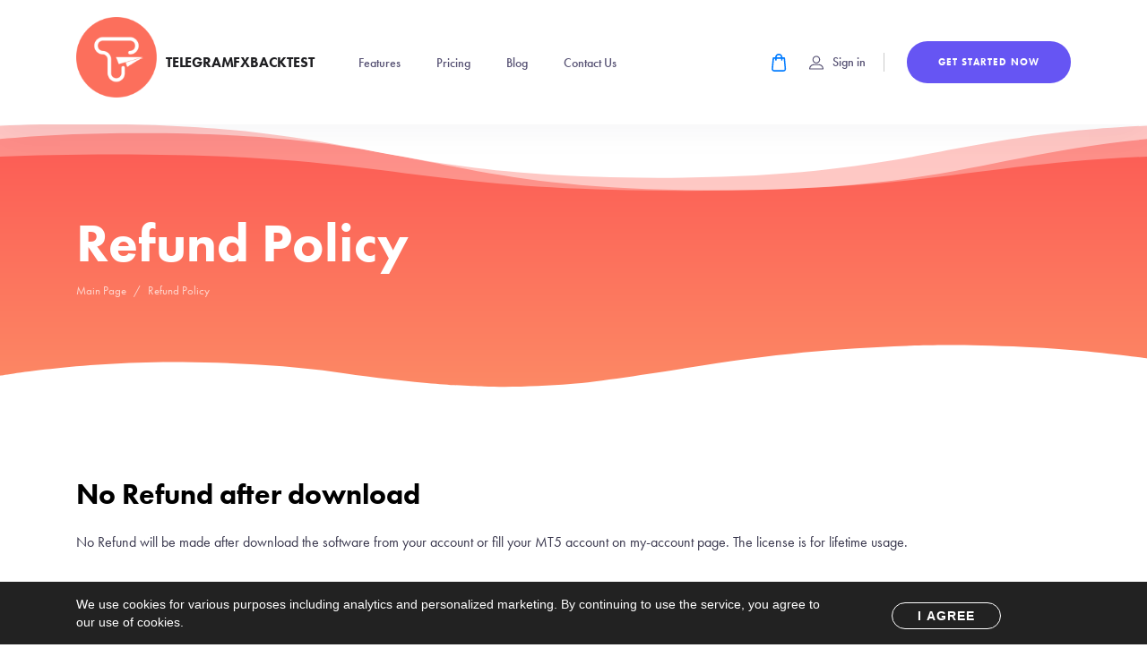

--- FILE ---
content_type: text/html; charset=UTF-8
request_url: https://telegramfxbacktest.io/refund-policy/
body_size: 99979
content:
<!DOCTYPE html>
<html lang="en-US" class="no-js no-svg">
<head>
    <meta charset="UTF-8">
    <meta name="viewport" content="width=device-width, initial-scale=1">
    <link rel="profile" href="http://gmpg.org/xfn/11">
	<title>Refund Policy &#8211; TelegramFxBacktest</title>
<meta name='robots' content='max-image-preview:large' />
<script type='application/javascript'>console.log('PixelYourSite PRO version 8.4.3');</script>
<link rel="alternate" type="application/rss+xml" title="TelegramFxBacktest &raquo; Feed" href="https://telegramfxbacktest.io/feed/" />
<link rel="alternate" type="application/rss+xml" title="TelegramFxBacktest &raquo; Comments Feed" href="https://telegramfxbacktest.io/comments/feed/" />
<script>
/* <![CDATA[ */
window._wpemojiSettings = {"baseUrl":"https:\/\/s.w.org\/images\/core\/emoji\/15.0.3\/72x72\/","ext":".png","svgUrl":"https:\/\/s.w.org\/images\/core\/emoji\/15.0.3\/svg\/","svgExt":".svg","source":{"concatemoji":"https:\/\/telegramfxbacktest.io\/wp-includes\/js\/wp-emoji-release.min.js?ver=6.5.7"}};
/*! This file is auto-generated */
!function(i,n){var o,s,e;function c(e){try{var t={supportTests:e,timestamp:(new Date).valueOf()};sessionStorage.setItem(o,JSON.stringify(t))}catch(e){}}function p(e,t,n){e.clearRect(0,0,e.canvas.width,e.canvas.height),e.fillText(t,0,0);var t=new Uint32Array(e.getImageData(0,0,e.canvas.width,e.canvas.height).data),r=(e.clearRect(0,0,e.canvas.width,e.canvas.height),e.fillText(n,0,0),new Uint32Array(e.getImageData(0,0,e.canvas.width,e.canvas.height).data));return t.every(function(e,t){return e===r[t]})}function u(e,t,n){switch(t){case"flag":return n(e,"\ud83c\udff3\ufe0f\u200d\u26a7\ufe0f","\ud83c\udff3\ufe0f\u200b\u26a7\ufe0f")?!1:!n(e,"\ud83c\uddfa\ud83c\uddf3","\ud83c\uddfa\u200b\ud83c\uddf3")&&!n(e,"\ud83c\udff4\udb40\udc67\udb40\udc62\udb40\udc65\udb40\udc6e\udb40\udc67\udb40\udc7f","\ud83c\udff4\u200b\udb40\udc67\u200b\udb40\udc62\u200b\udb40\udc65\u200b\udb40\udc6e\u200b\udb40\udc67\u200b\udb40\udc7f");case"emoji":return!n(e,"\ud83d\udc26\u200d\u2b1b","\ud83d\udc26\u200b\u2b1b")}return!1}function f(e,t,n){var r="undefined"!=typeof WorkerGlobalScope&&self instanceof WorkerGlobalScope?new OffscreenCanvas(300,150):i.createElement("canvas"),a=r.getContext("2d",{willReadFrequently:!0}),o=(a.textBaseline="top",a.font="600 32px Arial",{});return e.forEach(function(e){o[e]=t(a,e,n)}),o}function t(e){var t=i.createElement("script");t.src=e,t.defer=!0,i.head.appendChild(t)}"undefined"!=typeof Promise&&(o="wpEmojiSettingsSupports",s=["flag","emoji"],n.supports={everything:!0,everythingExceptFlag:!0},e=new Promise(function(e){i.addEventListener("DOMContentLoaded",e,{once:!0})}),new Promise(function(t){var n=function(){try{var e=JSON.parse(sessionStorage.getItem(o));if("object"==typeof e&&"number"==typeof e.timestamp&&(new Date).valueOf()<e.timestamp+604800&&"object"==typeof e.supportTests)return e.supportTests}catch(e){}return null}();if(!n){if("undefined"!=typeof Worker&&"undefined"!=typeof OffscreenCanvas&&"undefined"!=typeof URL&&URL.createObjectURL&&"undefined"!=typeof Blob)try{var e="postMessage("+f.toString()+"("+[JSON.stringify(s),u.toString(),p.toString()].join(",")+"));",r=new Blob([e],{type:"text/javascript"}),a=new Worker(URL.createObjectURL(r),{name:"wpTestEmojiSupports"});return void(a.onmessage=function(e){c(n=e.data),a.terminate(),t(n)})}catch(e){}c(n=f(s,u,p))}t(n)}).then(function(e){for(var t in e)n.supports[t]=e[t],n.supports.everything=n.supports.everything&&n.supports[t],"flag"!==t&&(n.supports.everythingExceptFlag=n.supports.everythingExceptFlag&&n.supports[t]);n.supports.everythingExceptFlag=n.supports.everythingExceptFlag&&!n.supports.flag,n.DOMReady=!1,n.readyCallback=function(){n.DOMReady=!0}}).then(function(){return e}).then(function(){var e;n.supports.everything||(n.readyCallback(),(e=n.source||{}).concatemoji?t(e.concatemoji):e.wpemoji&&e.twemoji&&(t(e.twemoji),t(e.wpemoji)))}))}((window,document),window._wpemojiSettings);
/* ]]> */
</script>
<style id='wp-emoji-styles-inline-css'>

	img.wp-smiley, img.emoji {
		display: inline !important;
		border: none !important;
		box-shadow: none !important;
		height: 1em !important;
		width: 1em !important;
		margin: 0 0.07em !important;
		vertical-align: -0.1em !important;
		background: none !important;
		padding: 0 !important;
	}
</style>
<link rel='stylesheet' id='wp-block-library-css' href='https://telegramfxbacktest.io/wp-includes/css/dist/block-library/style.min.css?ver=6.5.7' media='all' />
<style id='wp-block-library-theme-inline-css'>
.wp-block-audio figcaption{color:#555;font-size:13px;text-align:center}.is-dark-theme .wp-block-audio figcaption{color:#ffffffa6}.wp-block-audio{margin:0 0 1em}.wp-block-code{border:1px solid #ccc;border-radius:4px;font-family:Menlo,Consolas,monaco,monospace;padding:.8em 1em}.wp-block-embed figcaption{color:#555;font-size:13px;text-align:center}.is-dark-theme .wp-block-embed figcaption{color:#ffffffa6}.wp-block-embed{margin:0 0 1em}.blocks-gallery-caption{color:#555;font-size:13px;text-align:center}.is-dark-theme .blocks-gallery-caption{color:#ffffffa6}.wp-block-image figcaption{color:#555;font-size:13px;text-align:center}.is-dark-theme .wp-block-image figcaption{color:#ffffffa6}.wp-block-image{margin:0 0 1em}.wp-block-pullquote{border-bottom:4px solid;border-top:4px solid;color:currentColor;margin-bottom:1.75em}.wp-block-pullquote cite,.wp-block-pullquote footer,.wp-block-pullquote__citation{color:currentColor;font-size:.8125em;font-style:normal;text-transform:uppercase}.wp-block-quote{border-left:.25em solid;margin:0 0 1.75em;padding-left:1em}.wp-block-quote cite,.wp-block-quote footer{color:currentColor;font-size:.8125em;font-style:normal;position:relative}.wp-block-quote.has-text-align-right{border-left:none;border-right:.25em solid;padding-left:0;padding-right:1em}.wp-block-quote.has-text-align-center{border:none;padding-left:0}.wp-block-quote.is-large,.wp-block-quote.is-style-large,.wp-block-quote.is-style-plain{border:none}.wp-block-search .wp-block-search__label{font-weight:700}.wp-block-search__button{border:1px solid #ccc;padding:.375em .625em}:where(.wp-block-group.has-background){padding:1.25em 2.375em}.wp-block-separator.has-css-opacity{opacity:.4}.wp-block-separator{border:none;border-bottom:2px solid;margin-left:auto;margin-right:auto}.wp-block-separator.has-alpha-channel-opacity{opacity:1}.wp-block-separator:not(.is-style-wide):not(.is-style-dots){width:100px}.wp-block-separator.has-background:not(.is-style-dots){border-bottom:none;height:1px}.wp-block-separator.has-background:not(.is-style-wide):not(.is-style-dots){height:2px}.wp-block-table{margin:0 0 1em}.wp-block-table td,.wp-block-table th{word-break:normal}.wp-block-table figcaption{color:#555;font-size:13px;text-align:center}.is-dark-theme .wp-block-table figcaption{color:#ffffffa6}.wp-block-video figcaption{color:#555;font-size:13px;text-align:center}.is-dark-theme .wp-block-video figcaption{color:#ffffffa6}.wp-block-video{margin:0 0 1em}.wp-block-template-part.has-background{margin-bottom:0;margin-top:0;padding:1.25em 2.375em}
</style>
<style id='classic-theme-styles-inline-css'>
/*! This file is auto-generated */
.wp-block-button__link{color:#fff;background-color:#32373c;border-radius:9999px;box-shadow:none;text-decoration:none;padding:calc(.667em + 2px) calc(1.333em + 2px);font-size:1.125em}.wp-block-file__button{background:#32373c;color:#fff;text-decoration:none}
</style>
<style id='global-styles-inline-css'>
body{--wp--preset--color--black: #000000;--wp--preset--color--cyan-bluish-gray: #abb8c3;--wp--preset--color--white: #ffffff;--wp--preset--color--pale-pink: #f78da7;--wp--preset--color--vivid-red: #cf2e2e;--wp--preset--color--luminous-vivid-orange: #ff6900;--wp--preset--color--luminous-vivid-amber: #fcb900;--wp--preset--color--light-green-cyan: #7bdcb5;--wp--preset--color--vivid-green-cyan: #00d084;--wp--preset--color--pale-cyan-blue: #8ed1fc;--wp--preset--color--vivid-cyan-blue: #0693e3;--wp--preset--color--vivid-purple: #9b51e0;--wp--preset--gradient--vivid-cyan-blue-to-vivid-purple: linear-gradient(135deg,rgba(6,147,227,1) 0%,rgb(155,81,224) 100%);--wp--preset--gradient--light-green-cyan-to-vivid-green-cyan: linear-gradient(135deg,rgb(122,220,180) 0%,rgb(0,208,130) 100%);--wp--preset--gradient--luminous-vivid-amber-to-luminous-vivid-orange: linear-gradient(135deg,rgba(252,185,0,1) 0%,rgba(255,105,0,1) 100%);--wp--preset--gradient--luminous-vivid-orange-to-vivid-red: linear-gradient(135deg,rgba(255,105,0,1) 0%,rgb(207,46,46) 100%);--wp--preset--gradient--very-light-gray-to-cyan-bluish-gray: linear-gradient(135deg,rgb(238,238,238) 0%,rgb(169,184,195) 100%);--wp--preset--gradient--cool-to-warm-spectrum: linear-gradient(135deg,rgb(74,234,220) 0%,rgb(151,120,209) 20%,rgb(207,42,186) 40%,rgb(238,44,130) 60%,rgb(251,105,98) 80%,rgb(254,248,76) 100%);--wp--preset--gradient--blush-light-purple: linear-gradient(135deg,rgb(255,206,236) 0%,rgb(152,150,240) 100%);--wp--preset--gradient--blush-bordeaux: linear-gradient(135deg,rgb(254,205,165) 0%,rgb(254,45,45) 50%,rgb(107,0,62) 100%);--wp--preset--gradient--luminous-dusk: linear-gradient(135deg,rgb(255,203,112) 0%,rgb(199,81,192) 50%,rgb(65,88,208) 100%);--wp--preset--gradient--pale-ocean: linear-gradient(135deg,rgb(255,245,203) 0%,rgb(182,227,212) 50%,rgb(51,167,181) 100%);--wp--preset--gradient--electric-grass: linear-gradient(135deg,rgb(202,248,128) 0%,rgb(113,206,126) 100%);--wp--preset--gradient--midnight: linear-gradient(135deg,rgb(2,3,129) 0%,rgb(40,116,252) 100%);--wp--preset--font-size--small: 13px;--wp--preset--font-size--medium: 20px;--wp--preset--font-size--large: 36px;--wp--preset--font-size--x-large: 42px;--wp--preset--font-family--inter: "Inter", sans-serif;--wp--preset--font-family--cardo: Cardo;--wp--preset--spacing--20: 0.44rem;--wp--preset--spacing--30: 0.67rem;--wp--preset--spacing--40: 1rem;--wp--preset--spacing--50: 1.5rem;--wp--preset--spacing--60: 2.25rem;--wp--preset--spacing--70: 3.38rem;--wp--preset--spacing--80: 5.06rem;--wp--preset--shadow--natural: 6px 6px 9px rgba(0, 0, 0, 0.2);--wp--preset--shadow--deep: 12px 12px 50px rgba(0, 0, 0, 0.4);--wp--preset--shadow--sharp: 6px 6px 0px rgba(0, 0, 0, 0.2);--wp--preset--shadow--outlined: 6px 6px 0px -3px rgba(255, 255, 255, 1), 6px 6px rgba(0, 0, 0, 1);--wp--preset--shadow--crisp: 6px 6px 0px rgba(0, 0, 0, 1);}:where(.is-layout-flex){gap: 0.5em;}:where(.is-layout-grid){gap: 0.5em;}body .is-layout-flex{display: flex;}body .is-layout-flex{flex-wrap: wrap;align-items: center;}body .is-layout-flex > *{margin: 0;}body .is-layout-grid{display: grid;}body .is-layout-grid > *{margin: 0;}:where(.wp-block-columns.is-layout-flex){gap: 2em;}:where(.wp-block-columns.is-layout-grid){gap: 2em;}:where(.wp-block-post-template.is-layout-flex){gap: 1.25em;}:where(.wp-block-post-template.is-layout-grid){gap: 1.25em;}.has-black-color{color: var(--wp--preset--color--black) !important;}.has-cyan-bluish-gray-color{color: var(--wp--preset--color--cyan-bluish-gray) !important;}.has-white-color{color: var(--wp--preset--color--white) !important;}.has-pale-pink-color{color: var(--wp--preset--color--pale-pink) !important;}.has-vivid-red-color{color: var(--wp--preset--color--vivid-red) !important;}.has-luminous-vivid-orange-color{color: var(--wp--preset--color--luminous-vivid-orange) !important;}.has-luminous-vivid-amber-color{color: var(--wp--preset--color--luminous-vivid-amber) !important;}.has-light-green-cyan-color{color: var(--wp--preset--color--light-green-cyan) !important;}.has-vivid-green-cyan-color{color: var(--wp--preset--color--vivid-green-cyan) !important;}.has-pale-cyan-blue-color{color: var(--wp--preset--color--pale-cyan-blue) !important;}.has-vivid-cyan-blue-color{color: var(--wp--preset--color--vivid-cyan-blue) !important;}.has-vivid-purple-color{color: var(--wp--preset--color--vivid-purple) !important;}.has-black-background-color{background-color: var(--wp--preset--color--black) !important;}.has-cyan-bluish-gray-background-color{background-color: var(--wp--preset--color--cyan-bluish-gray) !important;}.has-white-background-color{background-color: var(--wp--preset--color--white) !important;}.has-pale-pink-background-color{background-color: var(--wp--preset--color--pale-pink) !important;}.has-vivid-red-background-color{background-color: var(--wp--preset--color--vivid-red) !important;}.has-luminous-vivid-orange-background-color{background-color: var(--wp--preset--color--luminous-vivid-orange) !important;}.has-luminous-vivid-amber-background-color{background-color: var(--wp--preset--color--luminous-vivid-amber) !important;}.has-light-green-cyan-background-color{background-color: var(--wp--preset--color--light-green-cyan) !important;}.has-vivid-green-cyan-background-color{background-color: var(--wp--preset--color--vivid-green-cyan) !important;}.has-pale-cyan-blue-background-color{background-color: var(--wp--preset--color--pale-cyan-blue) !important;}.has-vivid-cyan-blue-background-color{background-color: var(--wp--preset--color--vivid-cyan-blue) !important;}.has-vivid-purple-background-color{background-color: var(--wp--preset--color--vivid-purple) !important;}.has-black-border-color{border-color: var(--wp--preset--color--black) !important;}.has-cyan-bluish-gray-border-color{border-color: var(--wp--preset--color--cyan-bluish-gray) !important;}.has-white-border-color{border-color: var(--wp--preset--color--white) !important;}.has-pale-pink-border-color{border-color: var(--wp--preset--color--pale-pink) !important;}.has-vivid-red-border-color{border-color: var(--wp--preset--color--vivid-red) !important;}.has-luminous-vivid-orange-border-color{border-color: var(--wp--preset--color--luminous-vivid-orange) !important;}.has-luminous-vivid-amber-border-color{border-color: var(--wp--preset--color--luminous-vivid-amber) !important;}.has-light-green-cyan-border-color{border-color: var(--wp--preset--color--light-green-cyan) !important;}.has-vivid-green-cyan-border-color{border-color: var(--wp--preset--color--vivid-green-cyan) !important;}.has-pale-cyan-blue-border-color{border-color: var(--wp--preset--color--pale-cyan-blue) !important;}.has-vivid-cyan-blue-border-color{border-color: var(--wp--preset--color--vivid-cyan-blue) !important;}.has-vivid-purple-border-color{border-color: var(--wp--preset--color--vivid-purple) !important;}.has-vivid-cyan-blue-to-vivid-purple-gradient-background{background: var(--wp--preset--gradient--vivid-cyan-blue-to-vivid-purple) !important;}.has-light-green-cyan-to-vivid-green-cyan-gradient-background{background: var(--wp--preset--gradient--light-green-cyan-to-vivid-green-cyan) !important;}.has-luminous-vivid-amber-to-luminous-vivid-orange-gradient-background{background: var(--wp--preset--gradient--luminous-vivid-amber-to-luminous-vivid-orange) !important;}.has-luminous-vivid-orange-to-vivid-red-gradient-background{background: var(--wp--preset--gradient--luminous-vivid-orange-to-vivid-red) !important;}.has-very-light-gray-to-cyan-bluish-gray-gradient-background{background: var(--wp--preset--gradient--very-light-gray-to-cyan-bluish-gray) !important;}.has-cool-to-warm-spectrum-gradient-background{background: var(--wp--preset--gradient--cool-to-warm-spectrum) !important;}.has-blush-light-purple-gradient-background{background: var(--wp--preset--gradient--blush-light-purple) !important;}.has-blush-bordeaux-gradient-background{background: var(--wp--preset--gradient--blush-bordeaux) !important;}.has-luminous-dusk-gradient-background{background: var(--wp--preset--gradient--luminous-dusk) !important;}.has-pale-ocean-gradient-background{background: var(--wp--preset--gradient--pale-ocean) !important;}.has-electric-grass-gradient-background{background: var(--wp--preset--gradient--electric-grass) !important;}.has-midnight-gradient-background{background: var(--wp--preset--gradient--midnight) !important;}.has-small-font-size{font-size: var(--wp--preset--font-size--small) !important;}.has-medium-font-size{font-size: var(--wp--preset--font-size--medium) !important;}.has-large-font-size{font-size: var(--wp--preset--font-size--large) !important;}.has-x-large-font-size{font-size: var(--wp--preset--font-size--x-large) !important;}
.wp-block-navigation a:where(:not(.wp-element-button)){color: inherit;}
:where(.wp-block-post-template.is-layout-flex){gap: 1.25em;}:where(.wp-block-post-template.is-layout-grid){gap: 1.25em;}
:where(.wp-block-columns.is-layout-flex){gap: 2em;}:where(.wp-block-columns.is-layout-grid){gap: 2em;}
.wp-block-pullquote{font-size: 1.5em;line-height: 1.6;}
</style>
<link rel='stylesheet' id='add-mt4-accounts-number-css' href='https://telegramfxbacktest.io/wp-content/plugins/add-mt4-accounts-number/public/css/add-mt4-accounts-number-public.css?ver=1.0.0' media='all' />
<link rel='stylesheet' id='pagex-frontend-css' href='https://telegramfxbacktest.io/wp-content/plugins/pagex/assets/css/frontend.css?ver=0.3' media='all' />
<style id='woocommerce-inline-inline-css'>
.woocommerce form .form-row .required { visibility: visible; }
</style>
<link rel='stylesheet' id='webarx-css' href='https://telegramfxbacktest.io/wp-content/plugins/webarx/assets/css/public.min.css?ver=2.0.20' media='all' />
<script src="https://telegramfxbacktest.io/wp-includes/js/jquery/jquery.min.js?ver=3.7.1" id="jquery-core-js"></script>
<script src="https://telegramfxbacktest.io/wp-includes/js/jquery/jquery-migrate.min.js?ver=3.4.1" id="jquery-migrate-js"></script>
<script src="https://telegramfxbacktest.io/wp-content/plugins/add-mt4-accounts-number/public/js/add-mt4-accounts-number-public.js?ver=1.0.0" id="add-mt4-accounts-number-js"></script>
<script src="https://telegramfxbacktest.io/wp-content/plugins/woocommerce/assets/js/jquery-blockui/jquery.blockUI.min.js?ver=2.7.0-wc.9.3.3" id="jquery-blockui-js" defer="defer" data-wp-strategy="defer"></script>
<script id="wc-add-to-cart-js-extra">
/* <![CDATA[ */
var wc_add_to_cart_params = {"ajax_url":"\/wp-admin\/admin-ajax.php","wc_ajax_url":"\/?wc-ajax=%%endpoint%%","i18n_view_cart":"View cart","cart_url":"https:\/\/telegramfxbacktest.io\/cart\/","is_cart":"","cart_redirect_after_add":"no"};
/* ]]> */
</script>
<script src="https://telegramfxbacktest.io/wp-content/plugins/woocommerce/assets/js/frontend/add-to-cart.min.js?ver=9.3.3" id="wc-add-to-cart-js" defer="defer" data-wp-strategy="defer"></script>
<script src="https://telegramfxbacktest.io/wp-content/plugins/woocommerce/assets/js/js-cookie/js.cookie.min.js?ver=2.1.4-wc.9.3.3" id="js-cookie-js" data-wp-strategy="defer"></script>
<script id="woocommerce-js-extra">
/* <![CDATA[ */
var woocommerce_params = {"ajax_url":"\/wp-admin\/admin-ajax.php","wc_ajax_url":"\/?wc-ajax=%%endpoint%%"};
/* ]]> */
</script>
<script src="https://telegramfxbacktest.io/wp-content/plugins/woocommerce/assets/js/frontend/woocommerce.min.js?ver=9.3.3" id="woocommerce-js" defer="defer" data-wp-strategy="defer"></script>
<script src="https://telegramfxbacktest.io/wp-content/plugins/webarx/assets/js/public.min.js?ver=2.0.20" id="webarx-js"></script>
<script src="https://telegramfxbacktest.io/wp-content/plugins/pixelyoursite-pro/dist/scripts/jquery.bind-first-0.2.3.min.js?ver=6.5.7" id="jquery-bind-first-js"></script>
<script src="https://telegramfxbacktest.io/wp-content/plugins/pixelyoursite-pro/dist/scripts/vimeo.min.js?ver=6.5.7" id="vimeo-js"></script>
<script id="pys-js-extra">
/* <![CDATA[ */
var pysOptions = {"staticEvents":{"facebook":{"init_event":[{"delay":0,"type":"static","name":"PageView","pixelIds":["339543020038909"],"params":{"page_title":"Refund Policy","post_type":"page","post_id":489,"plugin":"PixelYourSite","event_url":"telegramfxbacktest.io\/refund-policy\/","user_role":"guest"},"e_id":"init_event","ids":[],"hasTimeWindow":false,"timeWindow":0,"eventID":"","woo_order":"","edd_order":""}]}},"dynamicEvents":{"signal_click":{"facebook":{"delay":0,"type":"dyn","name":"Signal","pixelIds":["339543020038909"],"params":{"page_title":"Refund Policy","post_type":"page","post_id":489,"plugin":"PixelYourSite","event_url":"telegramfxbacktest.io\/refund-policy\/","user_role":"guest"},"e_id":"signal_click","ids":[],"hasTimeWindow":false,"timeWindow":0,"eventID":"","woo_order":"","edd_order":""},"ga":{"delay":0,"type":"dyn","name":"Signal","params":{"non_interaction":false},"e_id":"signal_click","ids":[],"hasTimeWindow":false,"timeWindow":0,"pixelIds":[],"eventID":"","woo_order":"","edd_order":""}},"signal_watch_video":{"facebook":{"delay":0,"type":"dyn","name":"Signal","pixelIds":["339543020038909"],"params":{"event_action":"Video ","page_title":"Refund Policy","post_type":"page","post_id":489,"plugin":"PixelYourSite","event_url":"telegramfxbacktest.io\/refund-policy\/","user_role":"guest"},"e_id":"signal_watch_video","ids":[],"hasTimeWindow":false,"timeWindow":0,"eventID":"","woo_order":"","edd_order":""},"ga":{"delay":0,"type":"dyn","name":"Signal","params":{"event_action":"Video ","non_interaction":false},"e_id":"signal_watch_video","ids":[],"hasTimeWindow":false,"timeWindow":0,"pixelIds":[],"eventID":"","woo_order":"","edd_order":""},"google_ads":{"delay":0,"type":"dyn","name":"Signal","params":{"event_action":"Video ","page_title":"Refund Policy","post_type":"page","post_id":489,"plugin":"PixelYourSite","event_url":"telegramfxbacktest.io\/refund-policy\/","user_role":"guest"},"e_id":"signal_watch_video","ids":[],"hasTimeWindow":false,"timeWindow":0,"pixelIds":[],"eventID":"","woo_order":"","edd_order":""}},"signal_adsense":{"facebook":{"delay":0,"type":"dyn","name":"Signal","pixelIds":["339543020038909"],"params":{"event_action":"Adsense","page_title":"Refund Policy","post_type":"page","post_id":489,"plugin":"PixelYourSite","event_url":"telegramfxbacktest.io\/refund-policy\/","user_role":"guest"},"e_id":"signal_adsense","ids":[],"hasTimeWindow":false,"timeWindow":0,"eventID":"","woo_order":"","edd_order":""}},"signal_tel":{"facebook":{"delay":0,"type":"dyn","name":"Signal","pixelIds":["339543020038909"],"params":{"event_action":"Tel","page_title":"Refund Policy","post_type":"page","post_id":489,"plugin":"PixelYourSite","event_url":"telegramfxbacktest.io\/refund-policy\/","user_role":"guest"},"e_id":"signal_tel","ids":[],"hasTimeWindow":false,"timeWindow":0,"eventID":"","woo_order":"","edd_order":""},"ga":{"delay":0,"type":"dyn","name":"Signal","params":{"event_action":"Tel","non_interaction":false},"e_id":"signal_tel","ids":[],"hasTimeWindow":false,"timeWindow":0,"pixelIds":[],"eventID":"","woo_order":"","edd_order":""},"google_ads":{"delay":0,"type":"dyn","name":"Signal","params":{"event_action":"Tel","page_title":"Refund Policy","post_type":"page","post_id":489,"plugin":"PixelYourSite","event_url":"telegramfxbacktest.io\/refund-policy\/","user_role":"guest"},"e_id":"signal_tel","ids":[],"hasTimeWindow":false,"timeWindow":0,"pixelIds":[],"eventID":"","woo_order":"","edd_order":""}},"signal_email":{"facebook":{"delay":0,"type":"dyn","name":"Signal","pixelIds":["339543020038909"],"params":{"event_action":"Email","page_title":"Refund Policy","post_type":"page","post_id":489,"plugin":"PixelYourSite","event_url":"telegramfxbacktest.io\/refund-policy\/","user_role":"guest"},"e_id":"signal_email","ids":[],"hasTimeWindow":false,"timeWindow":0,"eventID":"","woo_order":"","edd_order":""},"ga":{"delay":0,"type":"dyn","name":"Signal","params":{"event_action":"Email","non_interaction":false},"e_id":"signal_email","ids":[],"hasTimeWindow":false,"timeWindow":0,"pixelIds":[],"eventID":"","woo_order":"","edd_order":""},"google_ads":{"delay":0,"type":"dyn","name":"Signal","params":{"event_action":"Email","page_title":"Refund Policy","post_type":"page","post_id":489,"plugin":"PixelYourSite","event_url":"telegramfxbacktest.io\/refund-policy\/","user_role":"guest"},"e_id":"signal_email","ids":[],"hasTimeWindow":false,"timeWindow":0,"pixelIds":[],"eventID":"","woo_order":"","edd_order":""}},"signal_form":{"facebook":{"delay":0,"type":"dyn","name":"Signal","pixelIds":["339543020038909"],"params":{"event_action":"Form","page_title":"Refund Policy","post_type":"page","post_id":489,"plugin":"PixelYourSite","event_url":"telegramfxbacktest.io\/refund-policy\/","user_role":"guest"},"e_id":"signal_form","ids":[],"hasTimeWindow":false,"timeWindow":0,"eventID":"","woo_order":"","edd_order":""},"ga":{"delay":0,"type":"dyn","name":"Signal","params":{"event_action":"Form","non_interaction":false},"e_id":"signal_form","ids":[],"hasTimeWindow":false,"timeWindow":0,"pixelIds":[],"eventID":"","woo_order":"","edd_order":""},"google_ads":{"delay":0,"type":"dyn","name":"Signal","params":{"event_action":"Form","page_title":"Refund Policy","post_type":"page","post_id":489,"plugin":"PixelYourSite","event_url":"telegramfxbacktest.io\/refund-policy\/","user_role":"guest"},"e_id":"signal_form","ids":[],"hasTimeWindow":false,"timeWindow":0,"pixelIds":[],"eventID":"","woo_order":"","edd_order":""}},"signal_download":{"facebook":{"delay":0,"type":"dyn","name":"Signal","extensions":["","doc","exe","js","pdf","ppt","tgz","zip","xls"],"pixelIds":["339543020038909"],"params":{"event_action":"Download","page_title":"Refund Policy","post_type":"page","post_id":489,"plugin":"PixelYourSite","event_url":"telegramfxbacktest.io\/refund-policy\/","user_role":"guest"},"e_id":"signal_download","ids":[],"hasTimeWindow":false,"timeWindow":0,"eventID":"","woo_order":"","edd_order":""},"ga":{"delay":0,"type":"dyn","name":"Signal","extensions":["","doc","exe","js","pdf","ppt","tgz","zip","xls"],"params":{"event_action":"Download","non_interaction":false},"e_id":"signal_download","ids":[],"hasTimeWindow":false,"timeWindow":0,"pixelIds":[],"eventID":"","woo_order":"","edd_order":""},"google_ads":{"delay":0,"type":"dyn","name":"Signal","extensions":["","doc","exe","js","pdf","ppt","tgz","zip","xls"],"params":{"event_action":"Download","page_title":"Refund Policy","post_type":"page","post_id":489,"plugin":"PixelYourSite","event_url":"telegramfxbacktest.io\/refund-policy\/","user_role":"guest"},"e_id":"signal_download","ids":[],"hasTimeWindow":false,"timeWindow":0,"pixelIds":[],"eventID":"","woo_order":"","edd_order":""}},"signal_comment":{"facebook":{"delay":0,"type":"dyn","name":"Signal","pixelIds":["339543020038909"],"params":{"event_action":"Comment","page_title":"Refund Policy","post_type":"page","post_id":489,"plugin":"PixelYourSite","event_url":"telegramfxbacktest.io\/refund-policy\/","user_role":"guest"},"e_id":"signal_comment","ids":[],"hasTimeWindow":false,"timeWindow":0,"eventID":"","woo_order":"","edd_order":""},"ga":{"delay":0,"type":"dyn","name":"Signal","params":{"event_action":"Comment","non_interaction":false},"e_id":"signal_comment","ids":[],"hasTimeWindow":false,"timeWindow":0,"pixelIds":[],"eventID":"","woo_order":"","edd_order":""},"google_ads":{"delay":0,"type":"dyn","name":"Signal","params":{"event_action":"Comment","page_title":"Refund Policy","post_type":"page","post_id":489,"plugin":"PixelYourSite","event_url":"telegramfxbacktest.io\/refund-policy\/","user_role":"guest"},"e_id":"signal_comment","ids":[],"hasTimeWindow":false,"timeWindow":0,"pixelIds":[],"eventID":"","woo_order":"","edd_order":""}}},"triggerEvents":[],"triggerEventTypes":[],"facebook":{"pixelIds":["339543020038909"],"defoultPixelIds":["339543020038909"],"advancedMatching":[],"removeMetadata":false,"wooVariableAsSimple":true,"serverApiEnabled":false,"ajaxForServerEvent":true,"wooCRSendFromServer":false,"send_external_id":true},"ga":{"trackingIds":["UA-178020387-1"],"enhanceLinkAttr":false,"anonimizeIP":false,"retargetingLogic":"dynx","crossDomainEnabled":false,"crossDomainAcceptIncoming":false,"crossDomainDomains":[],"wooVariableAsSimple":true,"isDebugEnabled":[""],"isUse4Version":false,"disableAdvertisingFeatures":false,"disableAdvertisingPersonalization":false},"google_ads":{"conversion_ids":["AW-749127418"],"wooVariableAsSimple":true},"debug":"","siteUrl":"https:\/\/telegramfxbacktest.io","ajaxUrl":"https:\/\/telegramfxbacktest.io\/wp-admin\/admin-ajax.php","trackUTMs":"1","trackTrafficSource":"1","user_id":"0","enable_lading_page_param":"1","cookie_duration":"7","signal_watch_video_enabled":"1","enable_event_day_param":"1","enable_event_month_param":"1","enable_event_time_param":"1","enable_remove_target_url_param":"1","enable_remove_download_url_param":"1","gdpr":{"ajax_enabled":false,"all_disabled_by_api":false,"facebook_disabled_by_api":false,"analytics_disabled_by_api":false,"google_ads_disabled_by_api":false,"pinterest_disabled_by_api":false,"bing_disabled_by_api":false,"facebook_prior_consent_enabled":true,"analytics_prior_consent_enabled":true,"google_ads_prior_consent_enabled":true,"pinterest_prior_consent_enabled":true,"bing_prior_consent_enabled":true,"cookiebot_integration_enabled":false,"cookiebot_facebook_consent_category":"marketing","cookiebot_analytics_consent_category":"statistics","cookiebot_google_ads_consent_category":"marketing","cookiebot_pinterest_consent_category":"marketing","cookiebot_bing_consent_category":"marketing","cookie_notice_integration_enabled":false,"cookie_law_info_integration_enabled":false,"real_cookie_banner_integration_enabled":false,"consent_magic_integration_enabled":false},"edd":{"enabled":false},"woo":{"enabled":true,"addToCartOnButtonEnabled":true,"addToCartOnButtonValueEnabled":true,"addToCartOnButtonValueOption":"price","woo_purchase_on_transaction":true,"singleProductId":null,"affiliateEnabled":false,"removeFromCartSelector":"form.woocommerce-cart-form .remove","addToCartCatchMethod":"add_cart_hook","affiliateEventName":"Lead"}};
/* ]]> */
</script>
<script src="https://telegramfxbacktest.io/wp-content/plugins/pixelyoursite-pro/dist/scripts/public.js?ver=8.4.3" id="pys-js"></script>
<link rel="https://api.w.org/" href="https://telegramfxbacktest.io/wp-json/" /><link rel="alternate" type="application/json" href="https://telegramfxbacktest.io/wp-json/wp/v2/pages/489" /><link rel="EditURI" type="application/rsd+xml" title="RSD" href="https://telegramfxbacktest.io/xmlrpc.php?rsd" />
<link rel="canonical" href="https://telegramfxbacktest.io/refund-policy/" />
<link rel='shortlink' href='https://telegramfxbacktest.io/?p=489' />
<link rel="alternate" type="application/json+oembed" href="https://telegramfxbacktest.io/wp-json/oembed/1.0/embed?url=https%3A%2F%2Ftelegramfxbacktest.io%2Frefund-policy%2F" />
	<noscript><style>.woocommerce-product-gallery{ opacity: 1 !important; }</style></noscript>
	<meta name="generator" content="Elementor 3.24.7; features: e_font_icon_svg, additional_custom_breakpoints, e_optimized_control_loading; settings: css_print_method-external, google_font-enabled, font_display-swap">
			<style>
				.e-con.e-parent:nth-of-type(n+4):not(.e-lazyloaded):not(.e-no-lazyload),
				.e-con.e-parent:nth-of-type(n+4):not(.e-lazyloaded):not(.e-no-lazyload) * {
					background-image: none !important;
				}
				@media screen and (max-height: 1024px) {
					.e-con.e-parent:nth-of-type(n+3):not(.e-lazyloaded):not(.e-no-lazyload),
					.e-con.e-parent:nth-of-type(n+3):not(.e-lazyloaded):not(.e-no-lazyload) * {
						background-image: none !important;
					}
				}
				@media screen and (max-height: 640px) {
					.e-con.e-parent:nth-of-type(n+2):not(.e-lazyloaded):not(.e-no-lazyload),
					.e-con.e-parent:nth-of-type(n+2):not(.e-lazyloaded):not(.e-no-lazyload) * {
						background-image: none !important;
					}
				}
			</style>
			
<script>

(function(w,d,t,r,u){var f,n,i;w[u]=w[u]||[],f=function(){var o={ti:"56059975"};o.q=w[u],w[u]=new UET(o),w[u].push("pageLoad")},n=d.createElement(t),n.src=r,n.async=1,n.onload=n.onreadystatechange=function(){var s=this.readyState;s&&s!=="loaded"&&s!=="complete"||(f(),n.onload=n.onreadystatechange=null)},i=d.getElementsByTagName(t)[0],i.parentNode.insertBefore(n,i)})(window,document,"script","//bat.bing.com/bat.js","uetq");

window.uetq = window.uetq || [];

window.uetq.push('event', '', {'revenue_value': 'REPLACE_WITH_REVENUE_VALUE', 'currency': 'REPLACE_WITH_CURRENCY_CODE'});

</script>

<meta name="facebook-domain-verification" content="8kzkflvi8szhi0bsmjhw8j4rku1hu3" />
<style id='wp-fonts-local'>
@font-face{font-family:Inter;font-style:normal;font-weight:300 900;font-display:fallback;src:url('https://telegramfxbacktest.io/wp-content/plugins/woocommerce/assets/fonts/Inter-VariableFont_slnt,wght.woff2') format('woff2');font-stretch:normal;}
@font-face{font-family:Cardo;font-style:normal;font-weight:400;font-display:fallback;src:url('https://telegramfxbacktest.io/wp-content/plugins/woocommerce/assets/fonts/cardo_normal_400.woff2') format('woff2');}
</style>
<link rel="icon" href="https://telegramfxbacktest.io/wp-content/uploads/2020/08/cropped-Logo_BacktestFichier-5-32x32.png" sizes="32x32" />
<link rel="icon" href="https://telegramfxbacktest.io/wp-content/uploads/2020/08/cropped-Logo_BacktestFichier-5-192x192.png" sizes="192x192" />
<link rel="apple-touch-icon" href="https://telegramfxbacktest.io/wp-content/uploads/2020/08/cropped-Logo_BacktestFichier-5-180x180.png" />
<meta name="msapplication-TileImage" content="https://telegramfxbacktest.io/wp-content/uploads/2020/08/cropped-Logo_BacktestFichier-5-270x270.png" />
<link id="pagex-adobe-fonts" href="https://use.typekit.net/efn5pfe.css" rel="stylesheet"><style id="pagex-default-style">body{font-family:futura-pt;font-weight:400;color:#39374d;}b, strong, table th{font-weight:700;}h1,h2,h3,h4,h5,h6{font-family:futura-pt;font-weight:700;}[type="submit"], .button, .added_to_cart{font-size:11px;font-weight:700;letter-spacing:1px;text-transform:uppercase;border-width:0;border-radius:90px;color:#ffffff;background:#6655f3;min-height:27px;line-height:27px;}[type="submit"]:hover, .button:hover, .added_to_cart:hover{color:#ffffff;background:#8374fb;}.remove[data-product_id]{color:#ffffff;background:#6655f3;}.remove[data-product_id]:hover{color:#ffffff;background:#8374fb;}[type="submit"]:after, .button:after{color:#ffffff;}[type="submit"]:hover:after, .button:hover:after{color:#ffffff;}.select2-container .select2-selection--single, textarea, select, select.form-control, input[type="email"], input[type="number"], input[type="password"], input[type="search"], input[type="tel"], input[type="text"], input[type="url"]{border-radius:0;border-color:#ced4da;}.form-control:focus, textarea:focus, select:focus, input[type="email"]:focus, input[type="number"]:focus, input[type="password"]:focus, input[type="search"]:focus, input[type="tel"]:focus, input[type="text"]:focus, input[type="url"]:focus{border-color:#a9b2ba;}input[type="radio"]:checked, input[type="checkbox"]:checked{border-color:#6655f3!important;}</style><style id="wpforms-css-vars-root">
				:root {
					--wpforms-field-border-radius: 3px;
--wpforms-field-border-style: solid;
--wpforms-field-border-size: 1px;
--wpforms-field-background-color: #ffffff;
--wpforms-field-border-color: rgba( 0, 0, 0, 0.25 );
--wpforms-field-border-color-spare: rgba( 0, 0, 0, 0.25 );
--wpforms-field-text-color: rgba( 0, 0, 0, 0.7 );
--wpforms-field-menu-color: #ffffff;
--wpforms-label-color: rgba( 0, 0, 0, 0.85 );
--wpforms-label-sublabel-color: rgba( 0, 0, 0, 0.55 );
--wpforms-label-error-color: #d63637;
--wpforms-button-border-radius: 3px;
--wpforms-button-border-style: none;
--wpforms-button-border-size: 1px;
--wpforms-button-background-color: #066aab;
--wpforms-button-border-color: #066aab;
--wpforms-button-text-color: #ffffff;
--wpforms-page-break-color: #066aab;
--wpforms-background-image: none;
--wpforms-background-position: center center;
--wpforms-background-repeat: no-repeat;
--wpforms-background-size: cover;
--wpforms-background-width: 100px;
--wpforms-background-height: 100px;
--wpforms-background-color: rgba( 0, 0, 0, 0 );
--wpforms-background-url: none;
--wpforms-container-padding: 0px;
--wpforms-container-border-style: none;
--wpforms-container-border-width: 1px;
--wpforms-container-border-color: #000000;
--wpforms-container-border-radius: 3px;
--wpforms-field-size-input-height: 43px;
--wpforms-field-size-input-spacing: 15px;
--wpforms-field-size-font-size: 16px;
--wpforms-field-size-line-height: 19px;
--wpforms-field-size-padding-h: 14px;
--wpforms-field-size-checkbox-size: 16px;
--wpforms-field-size-sublabel-spacing: 5px;
--wpforms-field-size-icon-size: 1;
--wpforms-label-size-font-size: 16px;
--wpforms-label-size-line-height: 19px;
--wpforms-label-size-sublabel-font-size: 14px;
--wpforms-label-size-sublabel-line-height: 17px;
--wpforms-button-size-font-size: 17px;
--wpforms-button-size-height: 41px;
--wpforms-button-size-padding-h: 15px;
--wpforms-button-size-margin-top: 10px;
--wpforms-container-shadow-size-box-shadow: none;

				}
			</style>		<style> [data-id="psbxo6"] {background: linear-gradient(to bottom, rgb(252, 89, 84) 0%, rgb(252, 137, 101) 100%)}[data-id="psbxo6"] > .pagex-shape-top svg {height: 100px}[data-id="psbxo6"] > .pagex-shape-bottom svg {height: 50px}[data-id="psbxo6"]{padding-top: 100px; padding-bottom: 100px; margin-bottom: 50px}[data-id="p7bu21"] .pagex-post-title {color: #ffffff; font-size: 60px; line-height: 110%}[data-id="p7bu21"]{margin-bottom: 10px}[data-id="phmk7b"] {color: rgba(255,255,255,0.7 )}[data-id="phmk7b"] a {color: rgba(255,255,255,0.7 )}[data-id="phmk7b"] a:hover {color: #ffffff}[data-id="p81f4s"] h1, [data-id="p81f4s"] h2, [data-id="p81f4s"] h3, [data-id="p81f4s"] h4, [data-id="p81f4s"] h5, [data-id="p81f4s"] h6 {color: #000000}[data-id="p81f4s"]  {line-height: 180%}[data-id="p81f4s"] p, [data-id="p81f4s"] blockquote{margin-bottom: 30px}[data-id="p81f4s"] h1, [data-id="p81f4s"] h2, [data-id="p81f4s"] h3, [data-id="p81f4s"] h4, [data-id="p81f4s"] h5, [data-id="p81f4s"] h6{margin-top: 50px; margin-bottom: 20px}</style><style> .home [data-id="pcrhea"] > .pagex-bc {opacity: 0} .home [data-id="pcrhea"] {background: none; box-shadow: none;}[data-id="pcrhea"] {box-shadow: 0 8px 40px -5px rgba(9,31,67,.05)}[data-id="pcrhea"]{padding-top: 30px; padding-bottom: 30px}[data-id="p8z8or"] .pagex-button-content {font-weight:700; text-transform: uppercase; font-size: 16px; letter-spacing: -.2px}[data-id="p8z8or"] > .element-wrap > .pagex-button-wrapper .pagex-button {border-width: 0px; color: #1e1e21; background: rgba(0,0,0,0 )}[data-id="p8z8or"] .pagex-button-icon .pagex-icon {width: 90px; height: 90px; font-size: 90px}[data-id="p8z8or"] .pagex-button-icon {margin: -11px 10px 0 0}[data-id="p8z8or"] > .element-wrap > .pagex-button-wrapper .pagex-button{padding-top: 0px; padding-right: 0px; padding-bottom: 0px; padding-left: 0px}[data-id="phhxid"] > .element-wrap > .pagex-nav-menu-wrapper > .pagex-nav-menu-desktop > ul > li > a {font-weight:500; color: #565173; font-size: 14px}[data-id="phhxid"] > .element-wrap > .pagex-nav-menu-wrapper > .pagex-nav-menu-desktop > ul > li:hover > a {color: #4762ff}[data-id="phhxid"] > .element-wrap > .pagex-nav-menu-wrapper > .pagex-nav-menu-desktop > ul > li.current-menu-item > a {color: #4762ff}[data-id="phhxid"] > .element-wrap > .pagex-nav-menu-wrapper > .pagex-nav-menu-desktop > ul > li:not(.has-mega-menu) .sub-menu {padding: 10px 0; box-shadow: 0 50px 100px -20px rgba(50,50,93,.25), 0 30px 60px -30px rgba(0,0,0,.3), 0 -18px 60px -10px rgba(0,0,0,.025); background: #ffffff; font-size: 14px} [data-id="phhxid"] > .element-wrap > .pagex-nav-menu-wrapper > .pagex-nav-menu-desktop > ul > li:not(.has-mega-menu) .sub-menu .sub-menu {top: -10px}[data-id="phhxid"] > .element-wrap > .pagex-nav-menu-wrapper > .pagex-nav-menu-desktop > ul > li:not(.has-mega-menu) .sub-menu li:hover > a {color: #4762ff; box-shadow: -3px 0 0 0 #4762ff}[data-id="phhxid"] > .element-wrap > .pagex-nav-menu-wrapper > .pagex-nav-menu-desktop > ul > li:not(.has-mega-menu) .sub-menu li.current-menu-item > a {color: #4762ff; box-shadow: -3px 0 0 0 #4762ff}[data-id="phhxid"] .pagex-nav-menu-desktop li.has-mega-menu > .sub-menu {box-shadow: 0 50px 100px -20px rgba(50,50,93,.25), 0 30px 60px -30px rgba(0,0,0,.3), 0 -18px 60px -10px rgba(0,0,0,.025); background: #ffffff; padding: 40px 40px 10px}[data-id="phhxid"] .pagex-nav-menu-mobile-trigger-wrapper {justify-content: flex-end}[data-id="phhxid"] .pagex-nav-menu-mobile-trigger .pagex-icon {width: 20px; height: 20px}[data-id="phhxid"] .pagex-nav-menu-mobile-trigger {padding: 12px; border-radius: 90px; color: #ffffff; background: linear-gradient(to bottom, rgb(255, 184, 0) 0%, rgb(255, 113, 10) 100%)}[data-id="phhxid"] .pagex-nav-menu-mobile {font-weight:500; font-size: 18px}[data-id="phhxid"] .pagex-nav-menu-mobile a {color: #565173}[data-id="phhxid"] .pagex-nav-menu-mobile li:hover > a {color: #4762ff}[data-id="phhxid"] .pagex-nav-menu-mobile li.current-menu-item > a {color: #4762ff}[data-id="phhxid"] > .element-wrap > .pagex-nav-menu-wrapper > .pagex-nav-menu-desktop > ul > li > a{padding-top: 20px; padding-bottom: 20px}[data-id="phhxid"] > .element-wrap > .pagex-nav-menu-wrapper > .pagex-nav-menu-desktop > ul > li:not(.has-mega-menu) .sub-menu a {padding: 10px 20px}[data-id="phhxid"] .pagex-nav-menu-mobile a{padding-top: 10px; padding-right: 10px; padding-left: 20px}[data-id="pvkttn"] .pagex-menu-cart-amount-0 {display: none}[data-id="pvkttn"] .pagex-menu-cart-wrapper:hover .pagex-menu-cart-icon .pagex-icon {color: #fd7a74}[data-id="pvkttn"] .pagex-menu-cart-contents .pagex-menu-cart-subtotal {display: none}[data-id="pvkttn"] .pagex-menu-cart-wrapper:hover .pagex-menu-cart-contents-body .amount {color: #fd7a74}[data-id="pvkttn"] .pagex-menu-cart-counter {color: #5d16f5}[data-id="pvkttn"] .pagex-menu-cart-wrapper:hover .pagex-menu-cart-counter {color: #fd7a74}[data-id="pvkttn"]{padding-right: 14px}[data-id="p6xj08"] .pagex-button-content {font-weight:500; font-size: 14px}[data-id="p6xj08"] > .element-wrap > .pagex-button-wrapper .pagex-button {border-width: 0 1px 0 0; border-radius: 0px; color: #565173; background: rgba(0,0,0,0 ); border-color: rgba(54,54,54,0.26 )}[data-id="p6xj08"] > .element-wrap > .pagex-button-wrapper .pagex-button .pagex-button-icon {color: #565173}[data-id="p6xj08"] .pagex-button-icon .pagex-icon {width: 16px; height: 16px; font-size: 16px}[data-id="p6xj08"] > .element-wrap > .pagex-button-wrapper .pagex-button{padding-top: 0px; padding-right: 20px; padding-bottom: 0px; padding-left: 0px}[data-id="p6xj08"] .pagex-modal-window-content {padding: 60px 40px; max-width: 400px}[data-id="ppshna"] .pagex-button-content {font-weight:500; font-size: 14px}[data-id="ppshna"] > .element-wrap > .pagex-button-wrapper .pagex-button {border-width: 0 1px 0 0; border-radius: 0px; color: #565173; background: rgba(0,0,0,0 ); border-color: rgba(54,54,54,0.26 )}[data-id="ppshna"] > .element-wrap > .pagex-button-wrapper .pagex-button .pagex-button-icon {color: #565173}[data-id="ppshna"].pagex-modal {background: linear-gradient(to bottom, rgba(255, 255, 255, 0) 0%, rgba(255, 255, 255, 0.82) 100%)}[data-id="ppshna"] .pagex-modal-window-content {border-radius: 30px 30px 30px 30px; padding: 60px 40px; max-width: 400px}[data-id="ppshna"] .pagex-button-icon .pagex-icon {width: 16px; height: 16px; font-size: 16px}[data-id="ppshna"] > .element-wrap > .pagex-button-wrapper .pagex-button{padding-top: 0px; padding-right: 20px; padding-bottom: 0px; padding-left: 0px}[data-id="pub7lw"] {min-height: calc(100vh - 120px) !important}[data-id="ptw6pd"] {margin: 0 0 30px 0 !important}[data-id="p1jhqu"] .form-control {border-width: 0 0 2px; border-radius: 0px; padding: 15px 0}[data-id="p1jhqu"] .pagex-form-label {display: none}[data-id="p0evvb"] {margin: auto 0 0 0 !important}[data-id="pnpspq"] .pagex-heading {color: rgba(0,0,0,0.57 ); font-size: 13px}[data-id="pfc01i"] .pagex-button-icon .pagex-icon {width: 16px; height: 16px; font-size: 16px}[data-id="pfc01i"]{margin-left: 25px}</style><style> [data-id="pemzla"] {z-index: 11; margin: 120px 0 -220px 0 !important}[data-id="pxb5li"] {background: #ffffff; box-shadow: 0 20px 40px 0 rgba(0, 0, 10, 0.12); max-width: 750px}[data-id="pxb5li"], [data-id="pxb5li"] > .pagex-bc {border-radius: 15px}[data-id="pxb5li"]{padding-top: 50px; padding-bottom: 50px}[data-id="ph47ml"] .pagex-heading {color: #131c47; font-size: 25px; text-align: center}[data-id="ph47ml"]{margin-bottom: 3px}[data-id="p5xm26"] .pagex-heading {color: #a7a9b8; font-size: 16px; text-align: center}[data-id="p1nwqn"] .form-control {border-width: 1px; border-radius: 90px; border-color: #dce5f2; box-shadow: 5px 10px 20px 0 rgba(0, 0, 100, .03); padding: 15px 25px}[data-id="p1nwqn"] {color: #afadc4; max-width: 600px}[data-id="p1nwqn"] .pagex-form-submit-button {font-weight:bold; text-transform: uppercase; background: linear-gradient(90deg, rgb(252, 90, 85) 0%, rgb(252, 137, 102) 100%); border-radius: 90px; min-height: 44px; font-size: 12px; letter-spacing: .2px}[data-id="p1nwqn"] .pagex-form-submit-button, [data-id="p1nwqn"] .pagex-form-submit-button:after {color: #ffffff}[data-id="p1nwqn"] .pagex-form-submit-button:hover, [data-id="p1nwqn"] .pagex-form-submit-button:hover:after {color: rgba(255,255,255,0.82 )}[data-id="p1nwqn"] .pagex-form-type-submit { position: absolute; right: 7px; top: 50%; transform: translateY(-50%) }[data-id="p1nwqn"] .form-group {margin-bottom: 0px}[data-id="p1nwqn"] .pagex-form-item {padding: 0 0px} [data-id="p1nwqn"] .form-row {margin-right: -0px; margin-left: -0px}[data-id="p1nwqn"]{margin-top: 20px; margin-right: auto; margin-bottom: 20px; margin-left: auto}[data-id="p0z25h"] .pagex-heading {color: #b5b7c7; font-size: 13px; text-align: center}[data-id="p1nc0l"] {background: linear-gradient(to bottom, rgb(252, 89, 84) 0%, rgb(252, 137, 101) 100%)}[data-id="p1nc0l"]{padding-top: 320px; padding-bottom: 60px}[data-id="pydhn2"] {margin: 0 0 50px 0 !important}[data-id="papmii"] .pagex-button-content {font-weight:bold; text-transform: uppercase; font-size: 25px; letter-spacing: -.7px}[data-id="papmii"] > .element-wrap > .pagex-button-wrapper .pagex-button {border-width: 0px; background: rgba(0,0,0,0 )}[data-id="papmii"] > .element-wrap > .pagex-button-wrapper .pagex-button{padding-top: 0px; padding-right: 0px; padding-bottom: 0px; padding-left: 0px}[data-id="pg4ooj"] .pagex-heading {color: rgba(255,255,255,0.89 ); font-size: 15px}[data-id="pg4ooj"] a {color: rgba(255,255,255,0.89)}[data-id="pg4ooj"]{margin-top: 20px; margin-bottom: 50px}[data-id="popm20"] .pagex-list-item-icon {border-radius: 30px; color: #fc5954; background: #ffffff; padding: 10px}[data-id="popm20"] .pagex-list-item:hover .pagex-list-item-icon {color: #ffffff; background: rgba(255,255,255,0.3 )}[data-id="popm20"] .pagex-list-divider{margin-top: 0px}[data-id="popm20"] .pagex-list-divider {border-width: 0px}[data-id="popm20"] .pagex-list-item-icon .pagex-icon {width: 12px; height: 12px; font-size: 12px}[data-id="pm4xnu"] {margin: 0 0 50px 0 !important}[data-id="pcnm9q"] .pagex-heading {text-transform: uppercase; color: #ffffff}[data-id="pmjwpq"] > .element-wrap > .pagex-nav-menu-wrapper > .pagex-nav-menu-desktop > ul > li > a {font-weight:500; color: #ffffff}[data-id="pmjwpq"] > .element-wrap > .pagex-nav-menu-wrapper > .pagex-nav-menu-desktop > ul > li:hover > a {color: rgba(255,255,255,0.67 )}[data-id="pmjwpq"] {margin: 30px 0 0 0 !important}[data-id="p4r6jy"] {margin: 0 0 50px 0 !important}[data-id="pat8o6"] .pagex-heading {text-transform: uppercase; color: #ffffff}[data-id="p0es7e"] > .element-wrap > .pagex-nav-menu-wrapper > .pagex-nav-menu-desktop > ul > li > a {font-weight:500; color: #ffffff}[data-id="p0es7e"] > .element-wrap > .pagex-nav-menu-wrapper > .pagex-nav-menu-desktop > ul > li:hover > a {color: rgba(255,255,255,0.67 )}[data-id="p0es7e"] {margin: 30px 0 0 0 !important}[data-id="pxrjb1"] {margin: 0 0 50px 0 !important}[data-id="pn82pn"] .pagex-heading {text-transform: uppercase; color: #ffffff}[data-id="pxpe1u"] > .element-wrap > .pagex-nav-menu-wrapper > .pagex-nav-menu-desktop > ul > li > a {font-weight:500; color: #ffffff}[data-id="pxpe1u"] > .element-wrap > .pagex-nav-menu-wrapper > .pagex-nav-menu-desktop > ul > li:hover > a {color: rgba(255,255,255,0.67 )}[data-id="pxpe1u"]{margin-top: 30px}[data-id="pdicut"] {margin: 0 0 50px 0 !important}[data-id="pdr2bk"] .pagex-heading {text-transform: uppercase; color: #ffffff}[data-id="p3t4zb"] > .element-wrap > .pagex-nav-menu-wrapper > .pagex-nav-menu-desktop > ul > li > a {font-weight:500; color: #ffffff}[data-id="p3t4zb"] > .element-wrap > .pagex-nav-menu-wrapper > .pagex-nav-menu-desktop > ul > li:hover > a {color: rgba(255,255,255,0.67 )}[data-id="p3t4zb"] {margin: 30px 0 0 0 !important}[data-id="phbgyb"] {padding: 30px 0 0 0 !important}[data-id="pixhg6"] .pagex-heading {color: rgba(255,255,255,0.6 ); font-size: 12px}[data-id="p58198"] .pagex-heading {color: rgba(255,255,255,0.6 ); font-size: 12px; text-align: right}</style></head>
<body class="page-template-default page page-id-489 wp-embed-responsive theme-kellex pagex-0.3 woocommerce-no-js no-sidebar-2 elementor-default elementor-kit-1503">
<div id="page">
	    <div id="header" ><div class="section pagex-section-position-absolute-home-page" data-id="pcrhea" data-type="section"><div class="container" data-id="pkesq9" data-type="container"><div class="row align-items-center" data-id="psjwjb" data-type="row"><div class="col-auto" data-id="ppwl9k" data-type="column"><div class="element" data-id="p8z8or" data-type="button"><div class="element-wrap"><div class="pagex-button-wrapper"><a class="pagex-button-link pagex-static-link" href="https://telegramfxbacktest.io/"><div class="pagex-button"><div class="pagex-button-icon"><img class="pagex-icon" src="https://telegramfxbacktest.io/wp-content/uploads/2020/08/cropped-Logo_BacktestFichier-5.png" alt="icon"></div><div class="pagex-button-content pagex-lang-str">TelegramFxBacktest</div></div></a></div></div></div></div><div class="col" data-id="ppjvtu" data-type="column"><div class="element" data-id="phhxid" data-type="nav_menu"><div class="element-wrap"><div class="pagex-nav-menu-wrapper pagex-breakpoint-lg"><div class="pagex-nav-menu-mobile-trigger-wrapper pagex-breakpoint-mobile pagex-modal-trigger"><div class="pagex-nav-menu-mobile-trigger d-flex"><svg class="pagex-icon"><use xlink:href="#pagex-nav-menu-icon" /></svg></div></div><div class="pagex-nav-menu-mobile-wrapper">    <div class="pagex-modal pagex-modal-offcanvas pagex-offcanvas-position-left">         <div class="pagex-modal-window-wrapper">             <div class="pagex-modal-window">                 <div class="pagex-modal-window-close">                     <svg class="pagex-icon">                         <use xlink:href="#pagex-close-icon"/>                     </svg>                 </div>                 <div class="pagex-modal-window-content"> 					<div class="pagex-nav-menu-dropdown pagex-nav-menu-mobile"><ul class="pagex-nav-menu pagex-nav-menu-36"><li class="menu-item menu-item-type-post_type menu-item-object-page menu-item-189"><a href="https://telegramfxbacktest.io/our-features/" class="nav-link"><span class="pagex-nav-item-title">Features</span></a></li> <li class="menu-item menu-item-type-post_type menu-item-object-page menu-item-192"><a href="https://telegramfxbacktest.io/pricing/" class="nav-link"><span class="pagex-nav-item-title">Pricing</span></a></li> <li class="menu-item menu-item-type-post_type menu-item-object-page menu-item-531"><a href="https://telegramfxbacktest.io/blog/" class="nav-link"><span class="pagex-nav-item-title">Blog</span></a></li> <li class="menu-item menu-item-type-post_type menu-item-object-page menu-item-190"><a href="https://telegramfxbacktest.io/contacts/" class="nav-link"><span class="pagex-nav-item-title">Contact Us</span></a></li> </ul></div>                </div>             </div>         </div>     </div> 	</div><div class="pagex-breakpoint-desktop pagex-nav-menu-desktop pagex-nav-menu-horizontal"><ul class="pagex-nav-menu pagex-nav-menu-36"><li class="menu-item menu-item-type-post_type menu-item-object-page menu-item-189"><a href="https://telegramfxbacktest.io/our-features/" class="nav-link"><span class="pagex-nav-item-title">Features</span></a></li> <li class="menu-item menu-item-type-post_type menu-item-object-page menu-item-192"><a href="https://telegramfxbacktest.io/pricing/" class="nav-link"><span class="pagex-nav-item-title">Pricing</span></a></li> <li class="menu-item menu-item-type-post_type menu-item-object-page menu-item-531"><a href="https://telegramfxbacktest.io/blog/" class="nav-link"><span class="pagex-nav-item-title">Blog</span></a></li> <li class="menu-item menu-item-type-post_type menu-item-object-page menu-item-190"><a href="https://telegramfxbacktest.io/contacts/" class="nav-link"><span class="pagex-nav-item-title">Contact Us</span></a></li> </ul></div></div></div></div></div><div class="col-auto ml-auto d-none align-items-center d-sm-flex" data-id="p6w5hx" data-type="column"><div class="element" data-id="pvkttn" data-type="menu_cart"><div class="element-wrap"><div class="pagex-menu-cart pagex-menu-cart-link pagex-menu-cart-counter-badge"><div class="pagex-menu-cart-wrapper"><a class="pagex-cart-contents-link d-flex align-items-center" href="https://telegramfxbacktest.io/cart/"><div class="pagex-menu-cart-icon"><svg class="pagex-icon"><use xlink:href="#pagex-bag-icon" /></svg></div><div class="pagex-menu-cart-contents"><div class="pagex-menu-cart-contents-body pagex-menu-cart-amount-0"><div class="pagex-menu-cart-subtotal"><span class="woocommerce-Price-amount amount"><bdi><span class="woocommerce-Price-currencySymbol">&#36;</span>0.00</bdi></span></div><div class="pagex-menu-cart-counter"><span class="pagex-menu-cart-count">0</span> <span class="pagex-menu-cart-count-label">items</span></div></div></div></a></div></div></div></div><div class="element pagex-display-not-logged-in" data-id="ppshna" data-type="button"><div class="element-wrap"><div class="pagex-button-wrapper"><div class="pagex-button pagex-modal-trigger"><div class="pagex-button-icon"><svg viewbox="0 0 563.43 563.43" fill="currentColor" class="pagex-icon"><path d="M280.79,314.559c83.266,0,150.803-67.538,150.803-150.803S364.055,13.415,280.79,13.415S129.987,80.953,129.987,163.756  S197.524,314.559,280.79,314.559z M280.79,52.735c61.061,0,111.021,49.959,111.021,111.021S341.851,274.776,280.79,274.776  s-111.021-49.959-111.021-111.021S219.728,52.735,280.79,52.735z"></path><path d="M19.891,550.015h523.648c11.102,0,19.891-8.789,19.891-19.891c0-104.082-84.653-189.198-189.198-189.198H189.198  C85.116,340.926,0,425.579,0,530.124C0,541.226,8.789,550.015,19.891,550.015z M189.198,380.708h185.034  c75.864,0,138.313,56.436,148.028,129.524H41.17C50.884,437.607,113.334,380.708,189.198,380.708z"></path></svg></div><div class="pagex-button-content pagex-lang-str">Sign in</div></div></div><div class="pagex-modal"><div class="pagex-modal-window-wrapper"><div class="pagex-modal-window"><div class="pagex-modal-window-content"><div class="pagex-modal-window-close"><svg class="pagex-icon"><use xlink:href="#pagex-close-icon"></use></svg></div><div class="pagex-inner-row-holder pagex-modal-builder-area"><div class="row" data-id="pub7lw" data-type="inner-row"><div class="col-12" data-id="peo8zy" data-type="column"><div class="element" data-id="ptw6pd" data-type="heading"><div class="element-wrap"><h4 class="pagex-heading pagex-lang-str">Sign in</h4></div></div><div class="element" data-id="p1jhqu" data-type="login_form"><div class="element-wrap"><form class="pagex-login-form"><div class="form-group pagex-login-form-username"><label class="pagex-form-label">Username or Email Address</label><input type="text" name="log" class="form-control" placeholder="Username or Email Address" required></div><div class="form-group pagex-login-form-password"><label class="pagex-form-label">Password</label><input type="password" name="pwd" class="form-control" placeholder="Password" required></div><div class="form-group pagex-login-form-submit"><button type="submit" class="btn pagex-login-form-submit-button"><span>Log In</span></button></div><div class="form-group pagex-login-form-message"></div></form></div></div></div><div class="col" data-id="p0evvb" data-type="column"><div class="element" data-id="pnpspq" data-type="heading"><div class="element-wrap"><div class="pagex-heading pagex-lang-str">KELLEX © 2020. All right reserved</div></div></div></div></div></div></div></div></div></div></div></div><div class="element pagex-display-not-logged-in" data-id="pfc01i" data-type="button"><div class="element-wrap"><div class="pagex-button-wrapper"><a class="pagex-button-link pagex-static-link" href="https://telegramfxbacktest.io/our-features/"><div class="pagex-button button"><div class="pagex-button-content pagex-lang-str">Get started Now</div></div></a></div></div></div></div></div></div></div></div>
	    <div id="main" >
		<div class="section" data-id="psbxo6" data-type="section"><div class="pagex-shape pagex-shape-bottom pagex-shape-flip"><svg><use xlink:href="#pagex-wave"></use></svg></div><div class="pagex-shape pagex-shape-top"><svg><use xlink:href="#pagex-wave-opacity"></use></svg></div><div class="container" data-id="puwqge" data-type="container"><div class="row" data-id="p6mu96" data-type="row"><div class="col" data-id="p6gd8t" data-type="column"><div class="element" data-id="p7bu21" data-type="post_title"><div class="element-wrap"><h1 class="pagex-post-title">Refund Policy</h1></div></div><div class="element" data-id="phmk7b" data-type="breadcrumb"><div class="element-wrap"><nav class="pagex-breadcrumb"><a href="https://telegramfxbacktest.io">Main Page</a><span class="delimiter">&nbsp;&#47;&nbsp;</span><span class="">Refund Policy</span></nav></div></div></div></div></div></div><div class="section" data-id="pu5ft7" data-type="section"><div class="container" data-id="pv40ig" data-type="container"><div class="row" data-id="pmrxs9" data-type="row"><div class="col" data-id="p5imo0" data-type="column"><div class="element" data-id="p81f4s" data-type="post_content"><div class="element-wrap"><h2 class="wp-block-heading">No Refund after download</h2><p>No Refund will be made after download the software from your account or fill your MT5 account on my-account page. The license is for lifetime usage.</p><p>If you need assistance, Our support team are available 24/5 to help solve any problem you have by opening a ticket in our <a href="https://helpdesk.telegramfxcopier.io/">support desk</a> or Live chat or email us at support@telegramfxbacktest.io</p></div></div></div></div></div></div>    </div>
	    <div id="footer" ><div class="section" data-id="pemzla" data-type="section"><div class="container" data-id="p98d07" data-type="container"><div class="row justify-content-center" data-id="prbxz8" data-type="row"><div class="col-12" data-id="pxb5li" data-type="column"><div class="element" data-id="ph47ml" data-type="heading"><div class="element-wrap"><h4 class="pagex-heading pagex-lang-str">Get Latest Telegram Backtesting Software Updates</h4></div></div><div class="element" data-id="p5xm26" data-type="heading"><div class="element-wrap"><p class="pagex-heading pagex-lang-str">And be the first to know news about our Telegram copier and backtest</p></div></div><div class="element" data-id="p1nwqn" data-type="form"><div class="element-wrap"><form class="pagex-form"><div class="form-row"><div class="pagex-form-item form-group col-12 pagex-form-type-email"><input type="email" placeholder="Enter Your email Address" class="form-control" required></div><div class="pagex-form-item form-group col-auto pagex-form-type-submit"><button type="submit" class="btn pagex-form-submit-button"><span>Get Updates</span></button></div></div><div class="pagex-form-response-message">Thank You For Subscribing!</div><input type="hidden" name="pagex-action" value="%7B%22type%22%3A%22mailchimp%22%2C%22mailchimp_list_id%22%3A%229b97cdb089%22%7D"></form></div></div><div class="element" data-id="p0z25h" data-type="heading"><div class="element-wrap"><p class="pagex-heading pagex-lang-str">Become part of our growing community</p></div></div></div></div></div></div><div class="section" data-id="p1nc0l" data-type="section"><div class="pagex-shape pagex-shape-top"><svg><use xlink:href="#pagex-wave-small-border"></use></svg></div><div class="container" data-id="pgv4ps" data-type="container"><div class="row" data-id="pgf5j4" data-type="row"><div class="col-12 col-lg-4" data-id="pydhn2" data-type="column"><div class="element" data-id="papmii" data-type="button"><div class="element-wrap"><div class="pagex-button-wrapper"><a class="pagex-button-link pagex-static-link" href="http://telegramfxbacktest.io/"><div class="pagex-button"><div class="pagex-button-content pagex-lang-str">TelegramFxBacktest</div></div></a></div></div></div><div class="element" data-id="pg4ooj" data-type="heading"><div class="element-wrap"><div class="pagex-heading pagex-lang-str">support@telegramfxbacktest.io</div></div></div><div class="element" data-id="popm20" data-type="list"><div class="element-wrap"><div class="pagex-list pagex-list-align d-flex flex-wrap pagex-list-horizontal"><div class="pagex-list-item pagex-list-align"><a class="pagex-static-link" href="https://www.facebook.com/telegramforexcopier/"></a><div class="pagex-list-item-icon"><svg class="svg-inline--fa fa-facebook-f pagex-icon" aria-hidden="true" role="img" xmlns="http://www.w3.org/2000/svg" viewbox="0 0 264 512"><path fill="currentColor" d="M76.7 512V283H0v-91h76.7v-71.7C76.7 42.4 124.3 0 193.8 0c33.3 0 61.9 2.5 70.2 3.6V85h-48.2c-37.8 0-45.1 18-45.1 44.3V192H256l-11.7 91h-73.6v229"></path></svg></div><div class="pagex-list-item-wrapper"><div class="pagex-list-item-title pagex-lang-str"></div></div></div><div class="pagex-list-divider"></div><div class="pagex-list-item pagex-list-align"><a class="pagex-static-link" href="https://twitter.com/TelegramFxCopy"></a><div class="pagex-list-item-icon"><svg class="svg-inline--fa fa-twitter pagex-icon" aria-hidden="true" role="img" xmlns="http://www.w3.org/2000/svg" viewbox="0 0 512 512"><path fill="currentColor" d="M459.37 151.716c.325 4.548.325 9.097.325 13.645 0 138.72-105.583 298.558-298.558 298.558-59.452 0-114.68-17.219-161.137-47.106 8.447.974 16.568 1.299 25.34 1.299 49.055 0 94.213-16.568 130.274-44.832-46.132-.975-84.792-31.188-98.112-72.772 6.498.974 12.995 1.624 19.818 1.624 9.421 0 18.843-1.3 27.614-3.573-48.081-9.747-84.143-51.98-84.143-102.985v-1.299c13.969 7.797 30.214 12.67 47.431 13.319-28.264-18.843-46.781-51.005-46.781-87.391 0-19.492 5.197-37.36 14.294-52.954 51.655 63.675 129.3 105.258 216.365 109.807-1.624-7.797-2.599-15.918-2.599-24.04 0-57.828 46.782-104.934 104.934-104.934 30.213 0 57.502 12.67 76.67 33.137 23.715-4.548 46.456-13.32 66.599-25.34-7.798 24.366-24.366 44.833-46.132 57.827 21.117-2.273 41.584-8.122 60.426-16.243-14.292 20.791-32.161 39.308-52.628 54.253z"></path></svg></div><div class="pagex-list-item-wrapper"><div class="pagex-list-item-title pagex-lang-str"></div></div></div><div class="pagex-list-divider"></div><div class="pagex-list-item pagex-list-align"><a class="pagex-static-link" href="https://www.instagram.com/telegramfxcopier"></a><div class="pagex-list-item-icon"><svg class="svg-inline--fa fa-instagram pagex-icon" aria-hidden="true" role="img" xmlns="http://www.w3.org/2000/svg" viewbox="0 0 448 512"><path fill="currentColor" d="M224.1 141c-63.6 0-114.9 51.3-114.9 114.9s51.3 114.9 114.9 114.9S339 319.5 339 255.9 287.7 141 224.1 141zm0 189.6c-41.1 0-74.7-33.5-74.7-74.7s33.5-74.7 74.7-74.7 74.7 33.5 74.7 74.7-33.6 74.7-74.7 74.7zm146.4-194.3c0 14.9-12 26.8-26.8 26.8-14.9 0-26.8-12-26.8-26.8s12-26.8 26.8-26.8 26.8 12 26.8 26.8zm76.1 27.2c-1.7-35.9-9.9-67.7-36.2-93.9-26.2-26.2-58-34.4-93.9-36.2-37-2.1-147.9-2.1-184.9 0-35.8 1.7-67.6 9.9-93.9 36.1s-34.4 58-36.2 93.9c-2.1 37-2.1 147.9 0 184.9 1.7 35.9 9.9 67.7 36.2 93.9s58 34.4 93.9 36.2c37 2.1 147.9 2.1 184.9 0 35.9-1.7 67.7-9.9 93.9-36.2 26.2-26.2 34.4-58 36.2-93.9 2.1-37 2.1-147.8 0-184.8zM398.8 388c-7.8 19.6-22.9 34.7-42.6 42.6-29.5 11.7-99.5 9-132.1 9s-102.7 2.6-132.1-9c-19.6-7.8-34.7-22.9-42.6-42.6-11.7-29.5-9-99.5-9-132.1s-2.6-102.7 9-132.1c7.8-19.6 22.9-34.7 42.6-42.6 29.5-11.7 99.5-9 132.1-9s102.7-2.6 132.1 9c19.6 7.8 34.7 22.9 42.6 42.6 11.7 29.5 9 99.5 9 132.1s2.7 102.7-9 132.1z"></path></svg></div><div class="pagex-list-item-wrapper"><div class="pagex-list-item-title pagex-lang-str"></div></div></div><div class="pagex-list-divider"></div><div class="pagex-list-item pagex-list-align"><div class="pagex-list-item-icon"><svg class="svg-inline--fa fa-youtube pagex-icon" aria-hidden="true" role="img" xmlns="http://www.w3.org/2000/svg" viewbox="0 0 576 512"><path fill="currentColor" d="M549.655 124.083c-6.281-23.65-24.787-42.276-48.284-48.597C458.781 64 288 64 288 64S117.22 64 74.629 75.486c-23.497 6.322-42.003 24.947-48.284 48.597-11.412 42.867-11.412 132.305-11.412 132.305s0 89.438 11.412 132.305c6.281 23.65 24.787 41.5 48.284 47.821C117.22 448 288 448 288 448s170.78 0 213.371-11.486c23.497-6.321 42.003-24.171 48.284-47.821 11.412-42.867 11.412-132.305 11.412-132.305s0-89.438-11.412-132.305zm-317.51 213.508V175.185l142.739 81.205-142.739 81.201z"></path></svg></div><div class="pagex-list-item-wrapper"><div class="pagex-list-item-title pagex-lang-str"></div></div></div></div></div></div></div><div class="col-6 col-md" data-id="pm4xnu" data-type="column"><div class="element" data-id="pcnm9q" data-type="heading"><div class="element-wrap"><h6 class="pagex-heading pagex-lang-str">Company</h6></div></div><div class="element" data-id="pmjwpq" data-type="nav_menu"><div class="element-wrap"><div class="pagex-nav-menu-wrapper"><div class="pagex-breakpoint-desktop pagex-nav-menu-desktop pagex-nav-menu-dropdown"><ul class="pagex-nav-menu pagex-nav-menu-35"><li class="menu-item menu-item-type-post_type menu-item-object-page menu-item-136"><a href="https://telegramfxbacktest.io/our-features/" class="nav-link"><span class="pagex-nav-item-title">Our features</span></a></li> <li class="menu-item menu-item-type-post_type menu-item-object-page menu-item-140"><a href="https://telegramfxbacktest.io/blog/" class="nav-link"><span class="pagex-nav-item-title">Case studies</span></a></li> <li class="menu-item menu-item-type-post_type menu-item-object-page menu-item-139"><a href="https://telegramfxbacktest.io/pricing/" class="nav-link"><span class="pagex-nav-item-title">Pricing</span></a></li> <li class="menu-item menu-item-type-post_type menu-item-object-page menu-item-137"><a href="https://telegramfxbacktest.io/contacts/" class="nav-link"><span class="pagex-nav-item-title">Contact Us</span></a></li> </ul></div></div></div></div></div><div class="col-6 col-md" data-id="p4r6jy" data-type="column"><div class="element" data-id="pat8o6" data-type="heading"><div class="element-wrap"><h6 class="pagex-heading pagex-lang-str">Community</h6></div></div><div class="element" data-id="p0es7e" data-type="nav_menu"><div class="element-wrap"><div class="pagex-nav-menu-wrapper"><div class="pagex-breakpoint-desktop pagex-nav-menu-desktop pagex-nav-menu-dropdown"><ul class="pagex-nav-menu pagex-nav-menu-34"><li class="menu-item menu-item-type-custom menu-item-object-custom menu-item-532"><a href="https://community.telegramfxcopier.io" class="nav-link"><span class="pagex-nav-item-title">Our Community</span></a></li> <li class="menu-item menu-item-type-custom menu-item-object-custom menu-item-134"><a href="https://www.youtube.com/channel/UCz_ShmH8RZLE5UTl3u4EamQ?sub_confirmation=1" class="nav-link"><span class="pagex-nav-item-title">YouTube</span></a></li> <li class="menu-item menu-item-type-custom menu-item-object-custom menu-item-135"><a href="https://t.me/fxcopytelegram" class="nav-link"><span class="pagex-nav-item-title">Telegram</span></a></li> <li class="menu-item menu-item-type-custom menu-item-object-custom menu-item-132"><a href="https://www.facebook.com/telegramforexcopier/" class="nav-link"><span class="pagex-nav-item-title">Facebook</span></a></li> </ul></div></div></div></div></div><div class="col" data-id="pxrjb1" data-type="column"><div class="element" data-id="pn82pn" data-type="heading"><div class="element-wrap"><h6 class="pagex-heading pagex-lang-str">Resources</h6></div></div><div class="element" data-id="pxpe1u" data-type="nav_menu"><div class="element-wrap"><div class="pagex-nav-menu-wrapper"><div class="pagex-breakpoint-desktop pagex-nav-menu-desktop pagex-nav-menu-dropdown"><ul class="pagex-nav-menu pagex-nav-menu-41"><li class="menu-item menu-item-type-custom menu-item-object-custom menu-item-365"><a href="https://telegramfxcopier.io" class="nav-link"><span class="pagex-nav-item-title">TelegramFxCopier</span></a></li> <li class="menu-item menu-item-type-custom menu-item-object-custom menu-item-364"><a href="https://helpdesk.telegramfxcopier.io" class="nav-link"><span class="pagex-nav-item-title">FAQ</span></a></li> <li class="menu-item menu-item-type-post_type menu-item-object-page menu-item-662"><a href="https://telegramfxbacktest.io/become-an-affiliate/" class="nav-link"><span class="pagex-nav-item-title">Become an Affiliate</span></a></li> <li class="menu-item menu-item-type-post_type menu-item-object-page menu-item-663"><a href="https://telegramfxbacktest.io/affiliate/" class="nav-link"><span class="pagex-nav-item-title">Affiliate Login</span></a></li> </ul></div></div></div></div></div><div class="col" data-id="pdicut" data-type="column"><div class="element" data-id="pdr2bk" data-type="heading"><div class="element-wrap"><h6 class="pagex-heading pagex-lang-str">Legal</h6></div></div><div class="element" data-id="p3t4zb" data-type="nav_menu"><div class="element-wrap"><div class="pagex-nav-menu-wrapper"><div class="pagex-breakpoint-desktop pagex-nav-menu-desktop pagex-nav-menu-dropdown"><ul class="pagex-nav-menu pagex-nav-menu-33"><li class="menu-item menu-item-type-post_type menu-item-object-page menu-item-privacy-policy menu-item-127"><a rel="privacy-policy" href="https://telegramfxbacktest.io/privacy-policy/" class="nav-link"><span class="pagex-nav-item-title">Privacy Policy</span></a></li> <li class="menu-item menu-item-type-post_type menu-item-object-page menu-item-129"><a href="https://telegramfxbacktest.io/terms-of-service/" class="nav-link"><span class="pagex-nav-item-title">Terms of Service</span></a></li> <li class="menu-item menu-item-type-post_type menu-item-object-page current-menu-item page_item page-item-489 current_page_item menu-item-615"><a href="https://telegramfxbacktest.io/refund-policy/" aria-current="page" class="nav-link"><span class="pagex-nav-item-title">Refund Policy</span></a></li> </ul></div></div></div></div></div></div><div class="row" data-id="phbgyb" data-type="row"><div class="col" data-id="ps5f7n" data-type="column"><div class="element" data-id="pixhg6" data-type="heading"><div class="element-wrap"><div class="pagex-heading pagex-lang-str">© 2024 TelegramFxBacktest Inc. All Rights Reserved.</div></div></div></div><div class="col" data-id="phingl" data-type="column"><div class="element" data-id="p58198" data-type="heading"><div class="element-wrap"><div class="pagex-heading pagex-lang-str">By TelegramFxCopier</div></div></div></div></div></div></div></div>
	</div>
<script>
jQuery(".cstm_add_number").click(function(){

	var sid = jQuery(this).data("sid");
	var currentIncrementValue = jQuery(this).data("aid");
	var mtAccountNumber = jQuery("#mt_accn_number_cstm"+currentIncrementValue+"_"+sid).val();
	//alert(mtAccountNumber);
	var pid = jQuery(this).data("pid");
	

	if(jQuery("#mt_accn_number_cstm"+currentIncrementValue+"_"+sid).val()==''){
		jQuery("#mt_accn_number_cstm"+currentIncrementValue+"_"+sid).attr("placeholder", "Enter your account number!");
		jQuery("#mt_accn_number_cstm"+currentIncrementValue+"_"+sid).css("border", "3px solid");
		jQuery("#mt_accn_number_cstm"+currentIncrementValue+"_"+sid).css('border-color', '#FF0000');
		jQuery("#mt_accn_number_cstm"+currentIncrementValue+"_"+sid).focus();
		return false;
	}else{	
			jQuery.ajax({
			type: 'POST',						
			url: 'https://telegramfxbacktest.io/wp-admin/admin-ajax.php',			
			data: {'action' : 'ajax_save_accn_number', 'currentIncrementValue' : currentIncrementValue, 'mtAccountNumber' : mtAccountNumber, 'pid' : pid, 'sid' : sid},
			success: function(response){	
				if(response=='success'){
					alert("Account number added successfully!");
					location.reload();
				}else{
					alert("Oops. Something went wrong. Please try again!");
					//location.reload();
				}
			}					
		});		
	}
	return false;
});


jQuery(".cstm_upd_number").click(function(){

	var sid = jQuery(this).data("sid");
	var currentIncrementValue = jQuery(this).data("aid");
	var mtAccountNumber = jQuery("#mt_accn_number_cstm"+currentIncrementValue+"_"+sid).val();	
	var pid = jQuery(this).data("pid");

	if(jQuery("#mt_accn_number_cstm"+currentIncrementValue+"_"+sid).val()==''){
		jQuery("#mt_accn_number_cstm"+currentIncrementValue+"_"+sid).attr("placeholder", "Enter your account number!");
		jQuery("#mt_accn_number_cstm"+currentIncrementValue+"_"+sid).css("border", "3px solid");
		jQuery("#mt_accn_number_cstm"+currentIncrementValue+"_"+sid).css('border-color', '#FF0000');
		jQuery("#mt_accn_number_cstm"+currentIncrementValue+"_"+sid).focus();
		return false;
	}else{	
			jQuery.ajax({
			type: 'POST',						
			url: 'https://telegramfxbacktest.io/wp-admin/admin-ajax.php',			
			data: {'action' : 'ajax_update_accn_number', 'currentIncrementValue' : currentIncrementValue, 'mtAccountNumber' : mtAccountNumber, 'pid' : pid, 'sid' : sid},
			success: function(response){	
				if(response=='success'){
					alert("Account number updated successfully!");
					location.reload();
				}else{
					alert("Oops. Something went wrong. Please try again!");
					//location.reload();
				}
			}					
		});		
	}
	return false;
});

jQuery(".cstm_delete_number").click(function(){

	var sid = jQuery(this).data("sid");
	var currentIncrementValue = jQuery(this).data("aid");
	var mtAccountNumber = jQuery("#mt_accn_number_cstm"+currentIncrementValue+"_"+sid).val();	
	var pid = jQuery(this).data("pid");	

	if(confirm("Are you sure want to remove this account???")){
		jQuery.ajax({
			type: 'POST',						
			url: 'https://telegramfxbacktest.io/wp-admin/admin-ajax.php',			
			data: {'action' : 'ajax_delete_accn_number', 'currentIncrementValue' : currentIncrementValue, 'mtAccountNumber' : mtAccountNumber, 'pid' : pid, 'sid' : sid},
			success: function(response){	
				if(response=='success'){
					alert("Account number has been deleted successfully!");
					location.reload();
				}else{
					alert("Oops. Something went wrong. Please try again!");
					//location.reload();
				}
			}					
		});	
	}
	return false;
});

// FOR ORDER************************************************
jQuery(".ocstm_add_number").click(function(){

	var sid = jQuery(this).data("osid");
	var currentIncrementValue = jQuery(this).data("oaid");
	var mtAccountNumber = jQuery("#omt_accn_number_cstm"+currentIncrementValue+"_"+sid).val();
	var pid = jQuery(this).data("opid");
	

	if(jQuery("#omt_accn_number_cstm"+currentIncrementValue+"_"+sid).val()==''){
		jQuery("#omt_accn_number_cstm"+currentIncrementValue+"_"+sid).attr("placeholder", "Enter your account number!");
		jQuery("#omt_accn_number_cstm"+currentIncrementValue+"_"+sid).css("border", "3px solid");
		jQuery("#omt_accn_number_cstm"+currentIncrementValue+"_"+sid).css('border-color', '#FF0000');
		jQuery("#omt_accn_number_cstm"+currentIncrementValue+"_"+sid).focus();
		return false;
	}else{	
			jQuery.ajax({
			type: 'POST',						
			url: 'https://telegramfxbacktest.io/wp-admin/admin-ajax.php',			
			data: {'action' : 'ajax_save_accn_number_order', 'currentIncrementValue' : currentIncrementValue, 'mtAccountNumber' : mtAccountNumber, 'pid' : pid, 'sid' : sid},
			success: function(response){	
				if(response=='success'){
					alert("Account number added successfully!");
					location.reload();
				}else{
					alert("Oops. Something went wrong. Please try again!");
					//location.reload();
				}
			}					
		});		
	}
	return false;
});


jQuery(".ocstm_upd_number").click(function(){

	var sid = jQuery(this).data("osid");
	var currentIncrementValue = jQuery(this).data("oaid");
	var mtAccountNumber = jQuery("#omt_accn_number_cstm"+currentIncrementValue+"_"+sid).val();	
	var pid = jQuery(this).data("opid");

	if(jQuery("#omt_accn_number_cstm"+currentIncrementValue+"_"+sid).val()==''){
		jQuery("#omt_accn_number_cstm"+currentIncrementValue+"_"+sid).attr("placeholder", "Enter your account number!");
		jQuery("#omt_accn_number_cstm"+currentIncrementValue+"_"+sid).css("border", "3px solid");
		jQuery("#omt_accn_number_cstm"+currentIncrementValue+"_"+sid).css('border-color', '#FF0000');
		jQuery("#omt_accn_number_cstm"+currentIncrementValue+"_"+sid).focus();
		return false;
	}else{	
			jQuery.ajax({
			type: 'POST',						
			url: 'https://telegramfxbacktest.io/wp-admin/admin-ajax.php',			
			data: {'action' : 'ajax_update_accn_number_order', 'currentIncrementValue' : currentIncrementValue, 'mtAccountNumber' : mtAccountNumber, 'pid' : pid, 'sid' : sid},
			success: function(response){	
				if(response=='success'){
					alert("Account number updated successfully!");
					location.reload();
				}else{
					alert("Oops. Something went wrong. Please try again!");
					//location.reload();
				}
			}					
		});		
	}
	return false;
});

jQuery(".ocstm_delete_number").click(function(){

	var sid = jQuery(this).data("osid");
	var currentIncrementValue = jQuery(this).data("oaid");
	var mtAccountNumber = jQuery("#omt_accn_number_cstm"+currentIncrementValue+"_"+sid).val();	
	var pid = jQuery(this).data("opid");	

	if(confirm("Are you sure want to remove this account???")){
		jQuery.ajax({
			type: 'POST',						
			url: 'https://telegramfxbacktest.io/wp-admin/admin-ajax.php',			
			data: {'action' : 'ajax_delete_accn_number_order', 'currentIncrementValue' : currentIncrementValue, 'mtAccountNumber' : mtAccountNumber, 'pid' : pid, 'sid' : sid},
			success: function(response){	
				if(response=='success'){
					alert("Account number has been deleted successfully!");
					location.reload();
				}else{
					alert("Oops. Something went wrong. Please try again!");
					//location.reload();
				}
			}					
		});	
	}
	return false;
});


</script>
<script data-cfasync="false">
  document.onreadystatechange = function () {
    if (document.readyState == "complete") {
      var logout_link = document.querySelectorAll('a[href*="wp-login.php?action=logout"]');
      if (logout_link) {
        for(var i=0; i < logout_link.length; i++) {
          logout_link[i].addEventListener( "click", function() {
            Intercom('shutdown');
          });
        }
      }
    }
  };
</script>
<script data-cfasync="false">
  window.intercomSettings = {"app_id":"acx9wnb7","installation_type":"wordpress"};
</script>
<script data-cfasync="false">(function(){var w=window;var ic=w.Intercom;if(typeof ic==="function"){ic('reattach_activator');ic('update',w.intercomSettings);}else{var d=document;var i=function(){i.c(arguments);};i.q=[];i.c=function(args){i.q.push(args);};w.Intercom=i;var l=function(){var s=d.createElement('script');s.type='text/javascript';s.async=true;s.src='https://widget.intercom.io/widget/acx9wnb7';var x=d.getElementsByTagName('script')[0];x.parentNode.insertBefore(s, x);};if(document.readyState==='complete'){l();}else if(w.attachEvent){w.attachEvent('onload',l);}else{w.addEventListener('load',l,false);}}})()</script>        <svg style="position: absolute; width: 0; height: 0; overflow: hidden;" version="1.1"
             xmlns="http://www.w3.org/2000/svg" xmlns:xlink="http://www.w3.org/1999/xlink">
            <defs>
                <symbol id="pagex-close-icon" viewBox="0 0 384 512">
                    <path fill="currentColor"
                          d="M231.6 256l130.1-130.1c4.7-4.7 4.7-12.3 0-17l-22.6-22.6c-4.7-4.7-12.3-4.7-17 0L192 216.4 61.9 86.3c-4.7-4.7-12.3-4.7-17 0l-22.6 22.6c-4.7 4.7-4.7 12.3 0 17L152.4 256 22.3 386.1c-4.7 4.7-4.7 12.3 0 17l22.6 22.6c4.7 4.7 12.3 4.7 17 0L192 295.6l130.1 130.1c4.7 4.7 12.3 4.7 17 0l22.6-22.6c4.7-4.7 4.7-12.3 0-17L231.6 256z"></path>
                </symbol>

                <symbol id="pagex-arrow-down-icon" viewBox="0 0 451.847 451.847">
                    <path fill="currentColor"
                          d="M225.923,354.706c-8.098,0-16.195-3.092-22.369-9.263L9.27,151.157c-12.359-12.359-12.359-32.397,0-44.751   c12.354-12.354,32.388-12.354,44.748,0l171.905,171.915l171.906-171.909c12.359-12.354,32.391-12.354,44.744,0   c12.365,12.354,12.365,32.392,0,44.751L248.292,345.449C242.115,351.621,234.018,354.706,225.923,354.706z"></path>
                </symbol>

                <symbol id="pagex-arrow-left-icon" viewBox="0 0 129 129">
                    <path fill="currentColor"
                          d="m88.6,121.3c0.8,0.8 1.8,1.2 2.9,1.2s2.1-0.4 2.9-1.2c1.6-1.6 1.6-4.2 0-5.8l-51-51 51-51c1.6-1.6 1.6-4.2 0-5.8s-4.2-1.6-5.8,0l-54,53.9c-1.6,1.6-1.6,4.2 0,5.8l54,53.9z"></path>
                </symbol>

                <symbol id="pagex-arrow-right-icon" viewBox="0 0 129 129">
                    <path fill="currentColor"
                          d="m40.4,121.3c-0.8,0.8-1.8,1.2-2.9,1.2s-2.1-0.4-2.9-1.2c-1.6-1.6-1.6-4.2 0-5.8l51-51-51-51c-1.6-1.6-1.6-4.2 0-5.8 1.6-1.6 4.2-1.6 5.8,0l53.9,53.9c1.6,1.6 1.6,4.2 0,5.8l-53.9,53.9z"></path>
                </symbol>

                <symbol id="pagex-long-arrow-right-icon" viewBox="0 0 224 224">
                    <path fill="currentColor"
                          d="M222.4,53.5L170.3,1.5c-2.1-2.1-5.4-2.1-7.5,0c-2.1,2.1-2.1,5.4,0,7.5l43,42.8H5.3c-2.9,0-5.3,2.4-5.3,5.3 c0,2.9,2.4,5.3,5.3,5.3h200.5l-43,42.8c-2.1,2.1-2.1,5.4,0,7.5c1,1,2.4,1.6,3.8,1.6c1.4,0,2.7-0.5,3.7-1.5L222.4,61 c1-1,1.6-2.3,1.6-3.8C224,55.8,223.4,54.4,222.4,53.5z"></path>
                </symbol>

                <symbol id="pagex-long-arrow-left-icon" viewBox="0 0 224 224">
                    <path fill="currentColor"
                          d="M1.6,53.5L53.7,1.5c2.1-2.1,5.4-2.1,7.5,0c2.1,2.1,2.1,5.4,0,7.5l-43,42.8h200.5c2.9,0,5.3,2.4,5.3,5.3 c0,2.9-2.4,5.3-5.3,5.3H18.2l43,42.8c2.1,2.1,2.1,5.4,0,7.5c-1,1-2.4,1.6-3.8,1.6c-1.4,0-2.7-0.5-3.7-1.5L1.6,61 c-1-1-1.6-2.3-1.6-3.8C0,55.8,0.6,54.4,1.6,53.5z"></path>
                </symbol>

                <symbol id="pagex-nav-menu-icon" viewBox="0 0 512 512">
                    <path fill="currentColor"
                          d="M491.3 235.3H20.7C9.3 235.3 0 244.6 0 256s9.3 20.7 20.7 20.7h470.6c11.4 0 20.7-9.3 20.7-20.7C512 244.6 502.7 235.3 491.3 235.3z"></path>
                    <path fill="currentColor"
                          d="M491.3 78.4H20.7C9.3 78.4 0 87.7 0 99.1c0 11.4 9.3 20.7 20.7 20.7h470.6c11.4 0 20.7-9.3 20.7-20.7C512 87.7 502.7 78.4 491.3 78.4z"></path>
                    <path fill="currentColor"
                          d="M491.3 392.2H20.7C9.3 392.2 0 401.5 0 412.9s9.3 20.7 20.7 20.7h470.6c11.4 0 20.7-9.3 20.7-20.7S502.7 392.2 491.3 392.2z"></path>
                </symbol>

                <symbol id="pagex-search-icon" viewBox="0 0 57 57">
                    <path fill="currentColor"
                          d="M53.3,57c-0.7,0-1.4-0.3-1.9-0.8L37.3,41.5l-0.3,0.2c-3.9,2.7-8.4,4.2-13.1,4.2C11.3,45.9,1,35.6,1,22.9 C1,10.3,11.3,0,23.9,0s22.9,10.3,22.9,22.9c0,5.4-1.9,10.6-5.4,14.7l-0.2,0.3l14,14.5c1,1.1,1,2.7-0.1,3.8C54.7,56.7,54,57,53.3,57 z M23.9,5.3c-9.7,0-17.6,7.9-17.6,17.6s7.9,17.6,17.6,17.6c9.7,0,17.6-7.9,17.6-17.6S33.6,5.3,23.9,5.3z"></path>
                </symbol>

                <symbol id="pagex-bag-icon" viewBox="0 0 489 489">
                    <path fill="currentColor"
                          d="M444.4,415.9l-27.1-298.7C416.4,107,407.7,99,397.5,99h-49.4c-1.7-25.3-10.9-48.6-26.2-66.3c-18.5-21.4-44.1-32.7-74.1-32.7 c-30.7,0-56.6,11.3-74.9,32.8c-14.8,17.5-23.7,40.8-25.4,66.3H98.3c-10.4,0-18.9,7.8-19.8,18.1L51.3,416.3l0,0.4 c0,0.3-0.1,0.8-0.1,1.4c0,38.6,35,70,78,70h237.3c43,0,78-31.4,78-70C444.6,417.6,444.6,416.8,444.4,415.9z M247.9,39.7 c48.5,0,58.4,39.3,60.3,59.3H187.6C190.4,70.3,207.4,39.7,247.9,39.7z M163.7,191.4c12.8,2.5,24.1-7.2,24.1-19.5v-33h121v32.6 c0,9.5,6.6,18,15.9,19.9c12.8,2.5,24.1-7.2,24.1-19.5v-33h32.3l25.6,279.7c-0.6,16.2-17.7,29.3-38.4,29.3H129.7 c-20.7,0-37.9-13.1-38.4-29.3L116.8,139h31v32.5C147.8,181.1,154.4,189.6,163.7,191.4z"></path>
                </symbol>

                <symbol id="pagex-heart-icon" viewBox="0 0 176.104 176.104">
                    <path fill="currentColor"
                          d="M150.383,18.301c-7.13-3.928-15.308-6.187-24.033-6.187c-15.394,0-29.18,7.015-38.283,18.015    c-9.146-11-22.919-18.015-38.334-18.015c-8.704,0-16.867,2.259-24.013,6.187C10.388,26.792,0,43.117,0,61.878    C0,67.249,0.874,72.4,2.457,77.219c8.537,38.374,85.61,86.771,85.61,86.771s77.022-48.396,85.571-86.771 c1.583-4.819,2.466-9.977,2.466-15.341C176.104,43.124,165.716,26.804,150.383,18.301z"></path>
                </symbol>

                <symbol id="pagex-speech-icon" viewBox="0 0 35.99 35.991">
                    <path fill="currentColor"
                          d="M35.49,17.416c0,3.613-1.594,6.91-4.217,9.453v6.248l-6.248-2.39c-2.152,0.789-4.527,1.232-7.03,1.232    C8.333,31.959,0.5,25.448,0.5,17.417c0-8.031,7.833-14.543,17.495-14.543S35.49,9.385,35.49,17.416z"></path>
                </symbol>

                <symbol id="pagex-wave" viewBox="0 0 1000 100" preserveAspectRatio="none">
                    <path fill="currentColor"
                          d="M421.9,6.5c22.6-2.5,51.5,0.4,75.5,5.3c23.6,4.9,70.9,23.5,100.5,35.7c75.8,32.2,133.7,44.5,192.6,49.7  c23.6,2.1,48.7,3.5,103.4-2.5c54.7-6,106.2-25.6,106.2-25.6V0H0v30.3c0,0,72,32.6,158.4,30.5c39.2-0.7,92.8-6.7,134-22.4  c21.2-8.1,52.2-18.2,79.7-24.2C399.3,7.9,411.6,7.5,421.9,6.5z"></path>
                </symbol>

                <symbol id="pagex-clouds" viewBox="0 0 1280 110" preserveAspectRatio="xMidYMax slice">
                    <path fill="currentColor"
                          d="M0 0v66c6.8 0 13.5.9 20.1 2.6 3.5-5.4 8.1-10.1 13.4-13.6 24.9-26.8 64.7-33.4 96.8-16 10.5-17.4 28.2-29.1 48.3-32 36.1-15.1 77.7-5.2 103.2 24.5 19.7.4 37.1 13.1 43.4 31.8 11.5-4.5 24.4-4.2 35.6 1.1l.4-.2c15.4-21.4 41.5-32.4 67.6-28.6 25-21 62.1-18.8 84.4 5.1 6.7-6.6 16.7-8.4 25.4-4.8 29.2-37.4 83.3-44.1 120.7-14.8l1.8 1.5c37.3-32.9 94.3-29.3 127.2 8 1.2 1.3 2.3 2.7 3.4 4.1 9.1-3.8 19.5-1.9 26.6 5 24.3-26 65-27.3 91-3.1.5.5 1 .9 1.5 1.4 12.8 3.1 24.4 9.9 33.4 19.5 7.9-.5 15.9.4 23.5 2.8 7-.1 13.9 1.5 20.1 4.7 3.9-11.6 15.5-18.9 27.7-17.5.2-.3.3-.6.5-.9 22.1-39.2 70.7-54.7 111.4-35.6 30.8-15.3 68.2-6.2 88.6 21.5 18.3 1.7 35 10.8 46.5 25.1 5.2-4.3 11.1-7.4 17.6-9.3V0H0z"></path>
                </symbol>

                <symbol id="pagex-flipped-clouds" viewBox="0 0 1280 110" preserveAspectRatio="xMidYMax slice">
                    <path fill="currentColor"
                          d="M1349.3-0.4H0v40C3.8,38.5,7.5,37,11.1,35c6.7-3.8,12.6-9.1,17.1-15.5c8.6,1.6,17.5,1,25.8-1.8 c3.4,41.6,39.8,72.7,81.5,69.3c26.5-2.1,49.9-18,61.8-41.9c21.2,19.7,54.4,18.5,74.1-2.8c8.8-9.4,13.7-21.7,14-34.5 c0.4-0.2,1-0.4,1.4-0.7c3.7-2,7-4.7,10-7.7c17.7,26.6,51.4,37.4,81.3,26c13,35.6,52.4,54,88,41c10.1-3.7,19.3-9.7,26.7-17.6 c7.6,7.4,18.7,9.4,28.4,5.3C553.6,96,614,103.5,655.8,70.9c15.8-12.3,27.3-29.2,33.1-48.5c5.2-0.6,10.4-2,15.2-4.2 c8.8,27.6,38.2,42.9,65.8,34.2c16-5.1,28.7-17.6,33.9-33.6c15.9-1.4,30.9-7.7,43-18.1c12.3,39.9,54.6,62.3,94.7,49.9 c15.8-4.9,29.6-14.8,39.2-28.3c13.4,6.4,29.1,6.1,42.4-0.6c4.4,13,17.3,21.1,30.9,19.6c0.2,0.3,0.3,0.6,0.5,1 c26,46.2,84.7,62.5,130.9,36.5c14.2-8,26-19.4,34.6-33.3c39.4,26.1,92.5,15.5,118.8-23.9C1343.4,14.8,1346.8,7.4,1349.3-0.4z"></path>
                </symbol>

                <symbol id="pagex-clouds-opacity" viewBox="0 0 1280 110" preserveAspectRatio="xMidYMax slice">
                    <path fill="currentColor"
                          d="M833.9 27.5c-5.8 3.2-11 7.3-15.5 12.2-7.1-6.9-17.5-8.8-26.6-5-30.6-39.2-87.3-46.1-126.5-15.5-1.4 1.1-2.8 2.2-4.1 3.4C674.4 33.4 684 48 688.8 64.3c4.7.6 9.3 1.8 13.6 3.8 7.8-24.7 34.2-38.3 58.9-30.5 14.4 4.6 25.6 15.7 30.3 30 14.2 1.2 27.7 6.9 38.5 16.2C840.6 49.6 876 29.5 910.8 38c-20.4-20.3-51.8-24.6-76.9-10.5zM384 43.9c-9 5-16.7 11.9-22.7 20.3 15.4-7.8 33.3-8.7 49.4-2.6 3.7-10.1 9.9-19.1 18.1-26-15.4-2.3-31.2.6-44.8 8.3zm560.2 13.6c2 2.2 3.9 4.5 5.7 6.9 5.6-2.6 11.6-4 17.8-4.1-7.6-2.4-15.6-3.3-23.5-2.8zM178.7 7c29-4.2 57.3 10.8 70.3 37 8.9-8.3 20.7-12.8 32.9-12.5C256.4 1.8 214.7-8.1 178.7 7zm146.5 56.3c1.5 4.5 2.4 9.2 2.5 14 .4.2.8.4 1.2.7 3.3 1.9 6.3 4.2 8.9 6.9 5.8-8.7 13.7-15.7 22.9-20.5-11.1-5.2-23.9-5.6-35.5-1.1zM33.5 54.9c21.6-14.4 50.7-8.5 65 13 .1.2.2.3.3.5 7.3-1.2 14.8-.6 21.8 1.6.6-10.3 3.5-20.4 8.6-29.4.3-.6.7-1.2 1.1-1.8-32.1-17.2-71.9-10.6-96.8 16.1zm1228.9 2.7c2.3 2.9 4.4 5.9 6.2 9.1 3.8-.5 7.6-.8 11.4-.8V48.3c-6.4 1.8-12.4 5-17.6 9.3zM1127.3 11c1.9.9 3.7 1.8 5.6 2.8 14.2 7.9 25.8 19.7 33.5 34 13.9-11.4 31.7-16.9 49.6-15.3-20.5-27.7-57.8-36.8-88.7-21.5z"
                          fill-opacity=".5"></path>
                    <path fill="currentColor"
                          d="M0 0v66c6.8 0 13.5.9 20.1 2.6 3.5-5.4 8.1-10.1 13.4-13.6 24.9-26.8 64.7-33.4 96.8-16 10.5-17.4 28.2-29.1 48.3-32 36.1-15.1 77.7-5.2 103.2 24.5 19.7.4 37.1 13.1 43.4 31.8 11.5-4.5 24.4-4.2 35.6 1.1l.4-.2c15.4-21.4 41.5-32.4 67.6-28.6 25-21 62.1-18.8 84.4 5.1 6.7-6.6 16.7-8.4 25.4-4.8 29.2-37.4 83.3-44.1 120.7-14.8l1.8 1.5c37.3-32.9 94.3-29.3 127.2 8 1.2 1.3 2.3 2.7 3.4 4.1 9.1-3.8 19.5-1.9 26.6 5 24.3-26 65-27.3 91-3.1.5.5 1 .9 1.5 1.4 12.8 3.1 24.4 9.9 33.4 19.5 7.9-.5 15.9.4 23.5 2.8 7-.1 13.9 1.5 20.1 4.7 3.9-11.6 15.5-18.9 27.7-17.5.2-.3.3-.6.5-.9 22.1-39.2 70.7-54.7 111.4-35.6 30.8-15.3 68.2-6.2 88.6 21.5 18.3 1.7 35 10.8 46.5 25.1 5.2-4.3 11.1-7.4 17.6-9.3V0H0z"></path>
                </symbol>

                <symbol id="pagex-flipped-clouds-opacity" viewBox="0 0 1280 110" preserveAspectRatio="xMidYMax slice">
                    <path fill-opacity=".5" fill="currentColor"
                          d="M0,20.9c4.1,0,8.1-0.3,12.2-0.9c19.5,34.8,63.6,47.2,98.4,27.6c3.7-2.1,7.4-4.6,10.7-7.4 c24.2,44.5,79.9,61,124.4,36.8c15.2-8.2,27.6-20.6,36.1-35.5c0.2-0.3,0.3-0.6,0.5-0.9c13,1.5,25.3-6.3,29.6-18.7 c12.7,6.5,27.6,6.7,40.4,0.6c23.2,32.4,68.3,40,100.7,16.8c12.9-9.2,22.4-22.4,27.1-37.6c11.5,9.9,25.9,16,41.1,17.3 c8.6,26.3,36.9,40.6,63.2,31.9c15.3-5,27.2-17.1,32-32.3c4.6,2,9.5,3.4,14.5,4.1c14.5,48.6,65.6,76.2,114.2,61.7 c18.2-5.4,34.3-16.4,46.1-31.4c9.3,3.8,20,1.9,27.1-5.1c24.7,26.5,66.1,28,92.5,3.3c7.6-7,13.3-15.8,17-25.6 c28.5,10.8,60.7,0.4,77.7-24.9c2.8,2.9,6,5.4,9.5,7.4c0.4,0.2,0.9,0.4,1.3,0.7c0.6,27.6,23.5,49.5,51.1,48.9c12.3-0.3,24-5,33-13.3 c17.6,35.8,60.9,50.5,96.7,32.9c23.4-11.7,38.7-34.9,40.1-60.9c7.5,2.5,15.5,3,23.3,1.7c15,23.2,46.1,29.9,69.3,14.8 c6-3.8,11-9,14.8-14.9c7,1.8,14.2,2.8,21.5,2.8c0.1,0,0-21.1,0-21.1H0V20.9z"></path>
                    <path fill="currentColor"
                          d="M1349.3-0.4H0v40C3.8,38.5,7.5,37,11.1,35c6.7-3.8,12.6-9.1,17.1-15.5c8.6,1.6,17.5,1,25.8-1.8 c3.4,41.6,39.8,72.7,81.5,69.3c26.5-2.1,49.9-18,61.8-41.9c21.2,19.7,54.4,18.5,74.1-2.8c8.8-9.4,13.7-21.7,14-34.5 c0.4-0.2,1-0.4,1.4-0.7c3.7-2,7-4.7,10-7.7c17.7,26.6,51.4,37.4,81.3,26c13,35.6,52.4,54,88,41c10.1-3.7,19.3-9.7,26.7-17.6 c7.6,7.4,18.7,9.4,28.4,5.3C553.6,96,614,103.5,655.8,70.9c15.8-12.3,27.3-29.2,33.1-48.5c5.2-0.6,10.4-2,15.2-4.2 c8.8,27.6,38.2,42.9,65.8,34.2c16-5.1,28.7-17.6,33.9-33.6c15.9-1.4,30.9-7.7,43-18.1c12.3,39.9,54.6,62.3,94.7,49.9 c15.8-4.9,29.6-14.8,39.2-28.3c13.4,6.4,29.1,6.1,42.4-0.6c4.4,13,17.3,21.1,30.9,19.6c0.2,0.3,0.3,0.6,0.5,1 c26,46.2,84.7,62.5,130.9,36.5c14.2-8,26-19.4,34.6-33.3c39.4,26.1,92.5,15.5,118.8-23.9C1343.4,14.8,1346.8,7.4,1349.3-0.4z"></path>
                </symbol>

                <symbol id="pagex-triangle" viewBox="0 0 1000 100" preserveAspectRatio="none">
                    <path fill="currentColor" d="M500,98.9L0,6.1V0h1000v6.1L500,98.9z"></path>
                </symbol>

                <symbol id="pagex-flipped-triangle" viewBox="0 0 1366 768" preserveAspectRatio="none">
                    <path fill="currentColor" d="M682.7,40.7L1366,768V0H0v768L682.7,40.7z"></path>
                </symbol>

                <symbol id="pagex-wave-opacity" viewBox="0 0 1280 140" preserveAspectRatio="none">
                    <path fill="currentColor"
                          d="M0 51.76c36.21-2.25 77.57-3.58 126.42-3.58 320 0 320 57 640 57 271.15 0 312.58-40.91 513.58-53.4V0H0z"
                          fill-opacity=".3"></path>
                    <path fill="currentColor"
                          d="M0 24.31c43.46-5.69 94.56-9.25 158.42-9.25 320 0 320 89.24 640 89.24 256.13 0 307.28-57.16 481.58-80V0H0z"
                          fill-opacity=".5"></path>
                    <path fill="currentColor"
                          d="M0 0v3.4C28.2 1.6 59.4.59 94.42.59c320 0 320 84.3 640 84.3 285 0 316.17-66.85 545.58-81.49V0z"></path>
                </symbol>

                <symbol id="pagex-curve" viewBox="0 0 1000 100" preserveAspectRatio="none">
                    <path fill="currentColor"
                          d="M1000,4.3V0H0v4.3C0.9,23.1,126.7,99.2,500,100S1000,22.7,1000,4.3z"></path>
                </symbol>

                <symbol id="pagex-flipped-curve" viewBox="0 0 1366 100" preserveAspectRatio="none">
                    <path fill="currentColor"
                          d="M683,3c509.9,0.7,683,97,683,97V0H0v99C0,99,173.1,2.2,683,3z"></path>
                </symbol>

                <symbol id="pagex-tilt" viewBox="0 0 1000 100" preserveAspectRatio="none">
                    <path fill="currentColor" d="M0,6V0h1000v100L0,6z"></path>
                </symbol>

                <symbol id="pagex-tilt-opacity" viewBox="0 0 1280 140" preserveAspectRatio="none">
                    <path fill="currentColor" d="M1280 0L640 70 0 0v140l640-70 640 70V0z" fill-opacity=".5"></path>
                    <path fill="currentColor" d="M1280 0H0l640 70 640-70z"></path>
                </symbol>

                <symbol id="pagex-wave-small-border" viewBox="0 0 336 25" preserveAspectRatio="xMidYMin slice">
                    <path fill="currentColor"
                          d="M336,0v5.6c-1.9,1.9-3.7,1.9-5.6,0c-1.9-1.9-3.7-1.9-5.6,0c-1.9,1.9-3.7,1.9-5.6,0c-1.9-1.9-3.7-1.9-5.6,0 c-1.9,1.9-3.7,1.9-5.6,0c-1.9-1.9-3.7-1.9-5.6,0c-1.9,1.9-3.7,1.9-5.6,0c-1.9-1.9-3.7-1.9-5.6,0c-1.9,1.9-3.7,1.9-5.6,0 c-1.9-1.9-3.7-1.9-5.6,0c-1.9,1.9-3.7,1.9-5.6,0c-1.9-1.9-3.7-1.9-5.6,0c-1.9,1.9-3.7,1.9-5.6,0c-1.9-1.9-3.7-1.9-5.6,0 c-1.9,1.9-3.7,1.9-5.6,0c-1.9-1.9-3.7-1.9-5.6,0c-1.9,1.9-3.7,1.9-5.6,0c-1.9-1.9-3.7-1.9-5.6,0c-1.9,1.9-3.7,1.9-5.6,0 c-1.9-1.9-3.7-1.9-5.6,0c-1.9,1.9-3.7,1.9-5.6,0c-1.9-1.9-3.7-1.9-5.6,0c-1.9,1.9-3.7,1.9-5.6,0c-1.9-1.9-3.7-1.9-5.6,0 c-1.9,1.9-3.7,1.9-5.6,0c-1.9-1.9-3.7-1.9-5.6,0c-1.9,1.9-3.7,1.9-5.6,0c-1.9-1.9-3.7-1.9-5.6,0c-1.9,1.9-3.7,1.9-5.6,0 c-1.9-1.9-3.7-1.9-5.6,0c-1.9,1.9-3.7,1.9-5.6,0c-1.9-1.9-3.7-1.9-5.6,0c-1.9,1.9-3.7,1.9-5.6,0c-1.9-1.9-3.7-1.9-5.6,0 c-1.9,1.9-3.7,1.9-5.6,0c-1.9-1.9-3.7-1.9-5.6,0c-1.9,1.9-3.7,1.9-5.6,0c-1.9-1.9-3.7-1.9-5.6,0c-1.9,1.9-3.7,1.9-5.6,0 c-1.9-1.9-3.7-1.9-5.6,0c-1.9,1.9-3.7,1.9-5.6,0c-1.9-1.9-3.7-1.9-5.6,0c-1.9,1.9-3.7,1.9-5.6,0c-1.9-1.9-3.7-1.9-5.6,0 c-1.9,1.9-3.7,1.9-5.6,0c-1.9-1.9-3.7-1.9-5.6,0c-1.9,1.9-3.7,1.9-5.6,0c-1.9-1.9-3.7-1.9-5.6,0c-1.9,1.9-3.7,1.9-5.6,0 c-1.9-1.9-3.7-1.9-5.6,0c-1.9,1.9-3.7,1.9-5.6,0c-1.9-1.9-3.7-1.9-5.6,0c-1.9,1.9-3.7,1.9-5.6,0c-1.9-1.9-3.7-1.9-5.6,0 c-1.9,1.9-3.7,1.9-5.6,0c-1.9-1.9-3.7-1.9-5.6,0c-1.9,1.9-3.7,1.9-5.6,0c-1.9-1.9-3.7-1.9-5.6,0c-1.9,1.9-3.7,1.9-5.6,0 C3.7,3.7,1.9,3.7,0,5.6V0H336z"></path>
                </symbol>
            </defs>
        </svg>
		<div id='pys_ajax_events'></div>        <script>
            var node = document.getElementsByClassName('woocommerce-message')[0];
            if(node && document.getElementById('pys_late_event')) {
                var messageText = node.textContent.trim();
                if(!messageText) {
                    node.style.display = 'none';
                }
            }
        </script>
            			<script>
				const lazyloadRunObserver = () => {
					const lazyloadBackgrounds = document.querySelectorAll( `.e-con.e-parent:not(.e-lazyloaded)` );
					const lazyloadBackgroundObserver = new IntersectionObserver( ( entries ) => {
						entries.forEach( ( entry ) => {
							if ( entry.isIntersecting ) {
								let lazyloadBackground = entry.target;
								if( lazyloadBackground ) {
									lazyloadBackground.classList.add( 'e-lazyloaded' );
								}
								lazyloadBackgroundObserver.unobserve( entry.target );
							}
						});
					}, { rootMargin: '200px 0px 200px 0px' } );
					lazyloadBackgrounds.forEach( ( lazyloadBackground ) => {
						lazyloadBackgroundObserver.observe( lazyloadBackground );
					} );
				};
				const events = [
					'DOMContentLoaded',
					'elementor/lazyload/observe',
				];
				events.forEach( ( event ) => {
					document.addEventListener( event, lazyloadRunObserver );
				} );
			</script>
			<noscript><img height="1" width="1" style="display: none;" src="https://www.facebook.com/tr?id=339543020038909&ev=PageView&noscript=1&eid&cd%5Bpage_title%5D=Refund+Policy&cd%5Bpost_type%5D=page&cd%5Bpost_id%5D=489&cd%5Bplugin%5D=PixelYourSite&cd%5Bevent_url%5D=telegramfxbacktest.io%2Frefund-policy%2F&cd%5Buser_role%5D=guest" alt="facebook_pixel"></noscript>
	<script>
		(function () {
			var c = document.body.className;
			c = c.replace(/woocommerce-no-js/, 'woocommerce-js');
			document.body.className = c;
		})();
	</script>
	<link rel='stylesheet' id='wc-blocks-style-css' href='https://telegramfxbacktest.io/wp-content/plugins/woocommerce/assets/client/blocks/wc-blocks.css?ver=wc-9.3.3' media='all' />
<script src="https://telegramfxbacktest.io/wp-content/plugins/pagex/assets/js/frontend/vendors/parallax-scroll.js?ver=0.3" id="parallax-scroll-js"></script>
<script id="pagex-frontend-js-extra">
/* <![CDATA[ */
var pagexVars = {"ajaxurl":"https:\/\/telegramfxbacktest.io\/wp-admin\/admin-ajax.php"};
/* ]]> */
</script>
<script src="https://telegramfxbacktest.io/wp-content/plugins/pagex/assets/js/frontend/main.js?ver=0.3" id="pagex-frontend-js"></script>
<script src="https://telegramfxbacktest.io/wp-content/plugins/woocommerce/assets/js/sourcebuster/sourcebuster.min.js?ver=9.3.3" id="sourcebuster-js-js"></script>
<script id="wc-order-attribution-js-extra">
/* <![CDATA[ */
var wc_order_attribution = {"params":{"lifetime":1.0e-5,"session":30,"base64":false,"ajaxurl":"https:\/\/telegramfxbacktest.io\/wp-admin\/admin-ajax.php","prefix":"wc_order_attribution_","allowTracking":true},"fields":{"source_type":"current.typ","referrer":"current_add.rf","utm_campaign":"current.cmp","utm_source":"current.src","utm_medium":"current.mdm","utm_content":"current.cnt","utm_id":"current.id","utm_term":"current.trm","utm_source_platform":"current.plt","utm_creative_format":"current.fmt","utm_marketing_tactic":"current.tct","session_entry":"current_add.ep","session_start_time":"current_add.fd","session_pages":"session.pgs","session_count":"udata.vst","user_agent":"udata.uag"}};
/* ]]> */
</script>
<script src="https://telegramfxbacktest.io/wp-content/plugins/woocommerce/assets/js/frontend/order-attribution.min.js?ver=9.3.3" id="wc-order-attribution-js"></script>
<div id="webarx-cookie-notice" role="banner" style="opacity: 100;color: #FFFFFF; background-color: #222222; visibility: hidden;">
    <div class="webarx-cookie-notice-container">
        <div class="webarx-cn-notice-text-container">
            <span id="webarx-cn-notice-text">
                We use cookies for various purposes including analytics and personalized marketing. By continuing to use the service, you agree to our use of cookies.            </span>
        </div>
        <div class="webarx-cn-notice-button-container">
            <button style="border-color: #FFFFFF; color: #FFFFFF;  " onclick="setCookieForNotice('after_exit')" id="webarx-cn-accept-cookie" data-cookie-set="accept" class="webarx-cn-set-cookie webarx-cn-button button">I agree</button>
                     </div>
    </div>
</div></body>
</html>
<!--Generated by Endurance Page Cache-->

--- FILE ---
content_type: text/css
request_url: https://telegramfxbacktest.io/wp-content/plugins/pagex/assets/css/frontend.css?ver=0.3
body_size: 183498
content:
*,:after,:before{box-sizing:border-box}html{font-family:sans-serif;line-height:1.15;-webkit-text-size-adjust:100%;-webkit-tap-highlight-color:rgba(0,0,0,0)}article,aside,figcaption,figure,footer,header,hgroup,main,nav,section{display:block}body{margin:0;font-family:-apple-system,BlinkMacSystemFont,Segoe UI,Roboto,Helvetica Neue,Arial,Noto Sans,sans-serif,Apple Color Emoji,Segoe UI Emoji,Segoe UI Symbol,Noto Color Emoji;font-size:1rem;font-weight:400;line-height:1.5;color:#212529;text-align:left;background-color:#fff}[tabindex="-1"]:focus{outline:0!important}hr{box-sizing:content-box;height:0;overflow:visible}h1,h2,h3,h4,h5,h6{margin-top:0;margin-bottom:.5rem}p{margin-top:0;margin-bottom:1rem}abbr[data-original-title],abbr[title]{text-decoration:underline;-webkit-text-decoration:underline dotted;text-decoration:underline dotted;cursor:help;border-bottom:0;-webkit-text-decoration-skip-ink:none;text-decoration-skip-ink:none}address{font-style:normal;line-height:inherit}address,dl,ol,ul{margin-bottom:1rem}dl,ol,ul{margin-top:0}ol ol,ol ul,ul ol,ul ul{margin-bottom:0}dt{font-weight:700}dd{margin-bottom:.5rem;margin-left:0}blockquote{margin:0 0 1rem}b,strong{font-weight:bolder}small{font-size:80%}sub,sup{position:relative;font-size:75%;line-height:0;vertical-align:baseline}sub{bottom:-.25em}sup{top:-.5em}a{color:#007bff;text-decoration:none;background-color:transparent}a:hover{color:#0056b3;text-decoration:underline}a:not([href]):not([tabindex]),a:not([href]):not([tabindex]):focus,a:not([href]):not([tabindex]):hover{color:inherit;text-decoration:none}a:not([href]):not([tabindex]):focus{outline:0}code,kbd,pre,samp{font-family:SFMono-Regular,Menlo,Monaco,Consolas,Liberation Mono,Courier New,monospace;font-size:1em}pre{margin-top:0;margin-bottom:1rem;overflow:auto}figure{margin:0 0 1rem}img{border-style:none}img,svg{vertical-align:middle}svg{overflow:hidden}table{border-collapse:collapse}caption{padding-top:.75rem;padding-bottom:.75rem;color:#6c757d;text-align:left;caption-side:bottom}th{text-align:inherit}label{display:inline-block;margin-bottom:.3rem}button{border-radius:0}button:focus{outline:1px dotted;outline:5px auto -webkit-focus-ring-color}button,input,optgroup,select,textarea{margin:0;font-family:inherit;font-size:inherit;line-height:inherit}button,input{overflow:visible}button,select{text-transform:none}select{word-wrap:normal}[type=button],[type=reset],[type=submit],button{-webkit-appearance:button}[type=button]:not(:disabled),[type=reset]:not(:disabled),[type=submit]:not(:disabled),button:not(:disabled){cursor:pointer}[type=button]::-moz-focus-inner,[type=reset]::-moz-focus-inner,[type=submit]::-moz-focus-inner,button::-moz-focus-inner{padding:0;border-style:none}input[type=checkbox],input[type=radio]{box-sizing:border-box;padding:0}input[type=date],input[type=datetime-local],input[type=month],input[type=time]{-webkit-appearance:listbox}textarea{overflow:auto;resize:vertical}fieldset{min-width:0;padding:0;margin:0;border:0}legend{display:block;width:100%;max-width:100%;padding:0;margin-bottom:.5rem;font-size:1.5rem;line-height:inherit;color:inherit;white-space:normal}progress{vertical-align:baseline}[type=number]::-webkit-inner-spin-button,[type=number]::-webkit-outer-spin-button{height:auto}[type=search]{outline-offset:-2px;-webkit-appearance:none}[type=search]::-webkit-search-decoration{-webkit-appearance:none}::-webkit-file-upload-button{font:inherit;-webkit-appearance:button}output{display:inline-block}summary{display:list-item;cursor:pointer}template{display:none}[hidden]{display:none!important}.h1,.h2,.h3,.h4,.h5,.h6,h1,h2,h3,h4,h5,h6{margin-bottom:.5rem;font-weight:500;line-height:1.2}.h1,h1{font-size:2.5rem}.h2,h2{font-size:2rem}.h3,h3{font-size:1.75rem}.h4,h4{font-size:1.5rem}.h5,h5{font-size:1.25rem}.h6,h6{font-size:1rem}.lead{font-size:1.25rem;font-weight:300}.display-1{font-size:6rem}.display-1,.display-2{font-weight:300;line-height:1.2}.display-2{font-size:5.5rem}.display-3{font-size:4.5rem}.display-3,.display-4{font-weight:300;line-height:1.2}.display-4{font-size:3.5rem}hr{margin-top:1rem;margin-bottom:1rem;border:0;border-top:1px solid rgba(0,0,0,.1)}.small,small{font-size:80%;font-weight:400}.mark,mark{padding:.2em;background-color:#fcf8e3}.list-inline,.list-unstyled{padding-left:0;list-style:none}.list-inline-item{display:inline-block}.list-inline-item:not(:last-child){margin-right:.5rem}.initialism{font-size:90%;text-transform:uppercase}.blockquote{margin-bottom:1rem;font-size:1.25rem}.blockquote-footer{display:block;font-size:80%;color:#6c757d}.blockquote-footer:before{content:"\2014\A0"}.img-fluid,.img-thumbnail,img{max-width:100%;height:auto}.img-thumbnail{padding:.25rem;background-color:#fff;border:1px solid #ececec;border-radius:.25rem}.figure{display:inline-block}.figure-img{margin-bottom:.5rem;line-height:1}.figure-caption{font-size:90%;color:#6c757d}code{font-size:87.5%;color:#e83e8c;word-break:break-word}a>code{color:inherit}kbd{padding:.2rem .4rem;font-size:87.5%;color:#fff;background-color:#212529;border-radius:.2rem}kbd kbd{padding:0;font-size:100%;font-weight:700}pre{display:block;font-size:87.5%;color:#212529}pre code{font-size:inherit;color:inherit;word-break:normal}.pre-scrollable{max-height:340px;overflow-y:scroll}.container,.container-fluid{width:100%;padding-right:15px;padding-left:15px;margin-right:auto;margin-left:auto}.row{display:flex;flex-wrap:wrap;margin-right:-15px;margin-left:-15px}.no-gutters{margin-right:0;margin-left:0}.no-gutters>.col,.no-gutters>[class*=col-]{padding-right:0;padding-left:0}.col,.col-1,.col-2,.col-3,.col-4,.col-5,.col-6,.col-7,.col-8,.col-9,.col-10,.col-11,.col-12,.col-auto,.col-lg,.col-lg-1,.col-lg-2,.col-lg-3,.col-lg-4,.col-lg-5,.col-lg-6,.col-lg-7,.col-lg-8,.col-lg-9,.col-lg-10,.col-lg-11,.col-lg-12,.col-lg-auto,.col-md,.col-md-1,.col-md-2,.col-md-3,.col-md-4,.col-md-5,.col-md-6,.col-md-7,.col-md-8,.col-md-9,.col-md-10,.col-md-11,.col-md-12,.col-md-auto,.col-sm,.col-sm-1,.col-sm-2,.col-sm-3,.col-sm-4,.col-sm-5,.col-sm-6,.col-sm-7,.col-sm-8,.col-sm-9,.col-sm-10,.col-sm-11,.col-sm-12,.col-sm-auto,.col-xl,.col-xl-1,.col-xl-2,.col-xl-3,.col-xl-4,.col-xl-5,.col-xl-6,.col-xl-7,.col-xl-8,.col-xl-9,.col-xl-10,.col-xl-11,.col-xl-12,.col-xl-auto{position:relative;width:100%;padding-right:15px;padding-left:15px}.col{flex-basis:0;flex-grow:1;max-width:100%}.col-auto{flex:0 0 auto;width:auto;max-width:100%}.col-1{flex:0 0 8.3333333333%;max-width:8.3333333333%}.col-2{flex:0 0 16.6666666667%;max-width:16.6666666667%}.col-3{flex:0 0 25%;max-width:25%}.col-4{flex:0 0 33.3333333333%;max-width:33.3333333333%}.col-5{flex:0 0 41.6666666667%;max-width:41.6666666667%}.col-6{flex:0 0 50%;max-width:50%}.col-7{flex:0 0 58.3333333333%;max-width:58.3333333333%}.col-8{flex:0 0 66.6666666667%;max-width:66.6666666667%}.col-9{flex:0 0 75%;max-width:75%}.col-10{flex:0 0 83.3333333333%;max-width:83.3333333333%}.col-11{flex:0 0 91.6666666667%;max-width:91.6666666667%}.col-12{flex:0 0 100%;max-width:100%}.order-first{order:-1}.order-last{order:13}.order-0{order:0}.order-1{order:1}.order-2{order:2}.order-3{order:3}.order-4{order:4}.order-5{order:5}.order-6{order:6}.order-7{order:7}.order-8{order:8}.order-9{order:9}.order-10{order:10}.order-11{order:11}.order-12{order:12}.offset-1{margin-left:8.3333333333%}.offset-2{margin-left:16.6666666667%}.offset-3{margin-left:25%}.offset-4{margin-left:33.3333333333%}.offset-5{margin-left:41.6666666667%}.offset-6{margin-left:50%}.offset-7{margin-left:58.3333333333%}.offset-8{margin-left:66.6666666667%}.offset-9{margin-left:75%}.offset-10{margin-left:83.3333333333%}.offset-11{margin-left:91.6666666667%}.table,table{width:100%;margin-bottom:1rem;color:#212529}.table td,.table th,table td,table th{padding:.75rem;vertical-align:top;border-top:1px solid #ececec}.table thead th,table thead th{vertical-align:bottom;border-bottom:2px solid #ececec}.table tbody+tbody,table tbody+tbody{border-top:2px solid #ececec}.table-sm td,.table-sm th{padding:.3rem}.table-bordered,.table-bordered td,.table-bordered th{border:1px solid #ececec}.table-bordered thead td,.table-bordered thead th{border-bottom-width:2px}.table-borderless tbody+tbody,.table-borderless td,.table-borderless th,.table-borderless thead th{border:0}.table-striped tbody tr:nth-of-type(odd){background-color:rgba(0,0,0,.05)}.table-hover tbody tr:hover{color:#212529;background-color:rgba(0,0,0,.075)}.table-primary,.table-primary>td,.table-primary>th{background-color:#b8daff}.table-primary tbody+tbody,.table-primary td,.table-primary th,.table-primary thead th{border-color:#7abaff}.table-hover .table-primary:hover,.table-hover .table-primary:hover>td,.table-hover .table-primary:hover>th{background-color:#9fcdff}.table-secondary,.table-secondary>td,.table-secondary>th{background-color:#d6d8db}.table-secondary tbody+tbody,.table-secondary td,.table-secondary th,.table-secondary thead th{border-color:#b3b7bb}.table-hover .table-secondary:hover,.table-hover .table-secondary:hover>td,.table-hover .table-secondary:hover>th{background-color:#c8cbcf}.table-success,.table-success>td,.table-success>th{background-color:#c3e6cb}.table-success tbody+tbody,.table-success td,.table-success th,.table-success thead th{border-color:#8fd19e}.table-hover .table-success:hover,.table-hover .table-success:hover>td,.table-hover .table-success:hover>th{background-color:#b1dfbb}.table-info,.table-info>td,.table-info>th{background-color:#bee5eb}.table-info tbody+tbody,.table-info td,.table-info th,.table-info thead th{border-color:#86cfda}.table-hover .table-info:hover,.table-hover .table-info:hover>td,.table-hover .table-info:hover>th{background-color:#abdde5}.table-warning,.table-warning>td,.table-warning>th{background-color:#ffeeba}.table-warning tbody+tbody,.table-warning td,.table-warning th,.table-warning thead th{border-color:#ffdf7e}.table-hover .table-warning:hover,.table-hover .table-warning:hover>td,.table-hover .table-warning:hover>th{background-color:#ffe8a1}.table-danger,.table-danger>td,.table-danger>th{background-color:#f5c6cb}.table-danger tbody+tbody,.table-danger td,.table-danger th,.table-danger thead th{border-color:#ed969e}.table-hover .table-danger:hover,.table-hover .table-danger:hover>td,.table-hover .table-danger:hover>th{background-color:#f1b0b7}.table-light,.table-light>td,.table-light>th{background-color:#fdfdfe}.table-light tbody+tbody,.table-light td,.table-light th,.table-light thead th{border-color:#fbfcfc}.table-hover .table-light:hover,.table-hover .table-light:hover>td,.table-hover .table-light:hover>th{background-color:#ececf6}.table-dark,.table-dark>td,.table-dark>th{background-color:#c6c8ca}.table-dark tbody+tbody,.table-dark td,.table-dark th,.table-dark thead th{border-color:#95999c}.table-hover .table-dark:hover,.table-hover .table-dark:hover>td,.table-hover .table-dark:hover>th{background-color:#b9bbbe}.table-active,.table-active>td,.table-active>th,.table-hover .table-active:hover,.table-hover .table-active:hover>td,.table-hover .table-active:hover>th{background-color:rgba(0,0,0,.075)}.table .thead-dark th,table .thead-dark th{color:#fff;background-color:#343a40;border-color:#454d55}.table .thead-light th,table .thead-light th{color:#495057;background-color:#e9ecef;border-color:#ececec}.table-dark{color:#fff;background-color:#343a40}.table-dark td,.table-dark th,.table-dark thead th{border-color:#454d55}.table-dark.table-bordered{border:0}.table-dark.table-striped tbody tr:nth-of-type(odd){background-color:hsla(0,0%,100%,.05)}.table-dark.table-hover tbody tr:hover{color:#fff;background-color:hsla(0,0%,100%,.075)}.table-responsive{display:block;width:100%;overflow-x:auto;-webkit-overflow-scrolling:touch}.table-responsive>.table-bordered{border:0}.form-control{display:block;width:100%;height:calc(1.5em + .75rem + 2px);padding:.375rem .75rem;font-size:1rem;font-weight:400;line-height:1.5;color:#495057;background-color:#fff;background-clip:padding-box;border:1px solid #ced4da;border-radius:.25rem;transition:border-color .15s ease-in-out,box-shadow .15s ease-in-out}.form-control::-ms-expand{background-color:transparent;border:0}.form-control:focus{color:#495057;background-color:#fff;border-color:#80bdff;outline:0;box-shadow:none}.form-control::-webkit-input-placeholder{color:#6c757d;opacity:1}.form-control::-moz-placeholder{color:#6c757d;opacity:1}.form-control:-ms-input-placeholder{color:#6c757d;opacity:1}.form-control::-ms-input-placeholder{color:#6c757d;opacity:1}.form-control::placeholder{color:#6c757d;opacity:1}.form-control:disabled,.form-control[readonly]{background-color:#e9ecef;opacity:1}select.form-control:focus::-ms-value{color:#495057;background-color:#fff}.form-control-file,.form-control-range{display:block;width:100%}.col-form-label{padding-top:calc(.375rem + 1px);padding-bottom:calc(.375rem + 1px);margin-bottom:0;font-size:inherit;line-height:1.5}.col-form-label-lg{padding-top:calc(.5rem + 1px);padding-bottom:calc(.5rem + 1px);font-size:1.25rem;line-height:1.5}.col-form-label-sm{padding-top:calc(.25rem + 1px);padding-bottom:calc(.25rem + 1px);font-size:.875rem;line-height:1.5}.form-control-plaintext{display:block;width:100%;padding-top:.375rem;padding-bottom:.375rem;margin-bottom:0;line-height:1.5;color:#212529;background-color:transparent;border:solid transparent;border-width:1px 0}.form-control-plaintext.form-control-lg,.form-control-plaintext.form-control-sm{padding-right:0;padding-left:0}.form-control-sm{height:calc(1.5em + .5rem + 2px);padding:.25rem .5rem;font-size:.875rem;line-height:1.5;border-radius:.2rem}.form-control-lg{height:calc(1.5em + 1rem + 2px);padding:.5rem 1rem;font-size:1.25rem;line-height:1.5;border-radius:.3rem}select.form-control[multiple],select.form-control[size],textarea.form-control{height:auto}.form-group{margin-bottom:1rem}.form-text{display:block;margin-top:.25rem}.form-row{display:flex;flex-wrap:wrap;margin-right:-5px;margin-left:-5px}.form-row>.col,.form-row>[class*=col-]{padding-right:5px;padding-left:5px}.form-check{position:relative;display:block;padding-left:1.25rem}.form-check-input{position:absolute;margin-top:.3rem;margin-left:-1.25rem}.form-check-input:disabled~.form-check-label{color:#6c757d}.form-check-label{margin-bottom:0}.form-check-inline{display:inline-flex;align-items:center;padding-left:0;margin-right:.75rem}.form-check-inline .form-check-input{position:static;margin-top:0;margin-right:.3125rem;margin-left:0}.valid-feedback{display:none;width:100%;margin-top:.25rem;font-size:80%;color:#28a745}.valid-tooltip{position:absolute;top:100%;z-index:5;display:none;max-width:100%;padding:.25rem .5rem;margin-top:.1rem;font-size:.875rem;line-height:1.5;color:#fff;background-color:rgba(40,167,69,.9);border-radius:.25rem}.form-control.is-valid,.was-validated .form-control:valid{border-color:#28a745;padding-right:calc(1.5em + .75rem);background-image:url("data:image/svg+xml;charset=utf-8,%3Csvg xmlns='http://www.w3.org/2000/svg' viewBox='0 0 8 8'%3E%3Cpath fill='%2328a745' d='M2.3 6.73L.6 4.53c-.4-1.04.46-1.4 1.1-.8l1.1 1.4 3.4-3.8c.6-.63 1.6-.27 1.2.7l-4 4.6c-.43.5-.8.4-1.1.1z'/%3E%3C/svg%3E");background-repeat:no-repeat;background-position:100% calc(.375em + .1875rem);background-size:calc(.75em + .375rem) calc(.75em + .375rem)}.form-control.is-valid:focus,.was-validated .form-control:valid:focus{border-color:#28a745;box-shadow:0 0 0 0 rgba(40,167,69,.25)}.form-control.is-valid~.valid-feedback,.form-control.is-valid~.valid-tooltip,.was-validated .form-control:valid~.valid-feedback,.was-validated .form-control:valid~.valid-tooltip{display:block}.was-validated textarea.form-control:valid,textarea.form-control.is-valid{padding-right:calc(1.5em + .75rem);background-position:top calc(.375em + .1875rem) right calc(.375em + .1875rem)}.custom-select.is-valid,.was-validated .custom-select:valid,.was-validated select:valid,select.is-valid{border-color:#28a745;padding-right:calc((3em + 2.25rem)/4 + 1.75rem);background:url("data:image/svg+xml;charset=utf-8,%3Csvg xmlns='http://www.w3.org/2000/svg' viewBox='0 0 4 5'%3E%3Cpath fill='%23343a40' d='M2 0L0 2h4zm0 5L0 3h4z'/%3E%3C/svg%3E") no-repeat right .75rem center/8px 10px,url("data:image/svg+xml;charset=utf-8,%3Csvg xmlns='http://www.w3.org/2000/svg' viewBox='0 0 8 8'%3E%3Cpath fill='%2328a745' d='M2.3 6.73L.6 4.53c-.4-1.04.46-1.4 1.1-.8l1.1 1.4 3.4-3.8c.6-.63 1.6-.27 1.2.7l-4 4.6c-.43.5-.8.4-1.1.1z'/%3E%3C/svg%3E") #fff no-repeat center right 1.75rem/calc(.75em + .375rem) calc(.75em + .375rem)}.custom-select.is-valid:focus,.was-validated .custom-select:valid:focus,.was-validated select:valid:focus,select.is-valid:focus{border-color:#28a745;box-shadow:0 0 0 0 rgba(40,167,69,.25)}.custom-select.is-valid~.valid-feedback,.custom-select.is-valid~.valid-tooltip,.form-control-file.is-valid~.valid-feedback,.form-control-file.is-valid~.valid-tooltip,.was-validated .custom-select:valid~.valid-feedback,.was-validated .custom-select:valid~.valid-tooltip,.was-validated .form-control-file:valid~.valid-feedback,.was-validated .form-control-file:valid~.valid-tooltip,.was-validated select:valid~.valid-feedback,.was-validated select:valid~.valid-tooltip,select.is-valid~.valid-feedback,select.is-valid~.valid-tooltip{display:block}.form-check-input.is-valid~.form-check-label,.was-validated .form-check-input:valid~.form-check-label{color:#28a745}.form-check-input.is-valid~.valid-feedback,.form-check-input.is-valid~.valid-tooltip,.was-validated .form-check-input:valid~.valid-feedback,.was-validated .form-check-input:valid~.valid-tooltip{display:block}.custom-control-input.is-valid~.custom-control-label,.was-validated .custom-control-input:valid~.custom-control-label{color:#28a745}.custom-control-input.is-valid~.custom-control-label:before,.was-validated .custom-control-input:valid~.custom-control-label:before{border-color:#28a745}.custom-control-input.is-valid~.valid-feedback,.custom-control-input.is-valid~.valid-tooltip,.was-validated .custom-control-input:valid~.valid-feedback,.was-validated .custom-control-input:valid~.valid-tooltip{display:block}.custom-control-input.is-valid:checked~.custom-control-label:before,.was-validated .custom-control-input:valid:checked~.custom-control-label:before{border-color:#34ce57;background-color:#34ce57}.custom-control-input.is-valid:focus~.custom-control-label:before,.was-validated .custom-control-input:valid:focus~.custom-control-label:before{box-shadow:0 0 0 0 rgba(40,167,69,.25)}.custom-control-input.is-valid:focus:not(:checked)~.custom-control-label:before,.custom-file-input.is-valid~.custom-file-label,.was-validated .custom-control-input:valid:focus:not(:checked)~.custom-control-label:before,.was-validated .custom-file-input:valid~.custom-file-label{border-color:#28a745}.custom-file-input.is-valid~.valid-feedback,.custom-file-input.is-valid~.valid-tooltip,.was-validated .custom-file-input:valid~.valid-feedback,.was-validated .custom-file-input:valid~.valid-tooltip{display:block}.custom-file-input.is-valid:focus~.custom-file-label,.was-validated .custom-file-input:valid:focus~.custom-file-label{border-color:#28a745;box-shadow:0 0 0 0 rgba(40,167,69,.25)}.invalid-feedback{display:none;width:100%;margin-top:.25rem;font-size:80%;color:#dc3545}.invalid-tooltip{position:absolute;top:100%;z-index:5;display:none;max-width:100%;padding:.25rem .5rem;margin-top:.1rem;font-size:.875rem;line-height:1.5;color:#fff;background-color:rgba(220,53,69,.9);border-radius:.25rem}.form-control.is-invalid,.was-validated .form-control:invalid{border-color:#dc3545;padding-right:calc(1.5em + .75rem);background-image:url("data:image/svg+xml;charset=utf-8,%3Csvg xmlns='http://www.w3.org/2000/svg' fill='%23dc3545' viewBox='-2 -2 7 7'%3E%3Cpath stroke='%23dc3545' d='M0 0l3 3m0-3L0 3'/%3E%3Ccircle r='.5'/%3E%3Ccircle cx='3' r='.5'/%3E%3Ccircle cy='3' r='.5'/%3E%3Ccircle cx='3' cy='3' r='.5'/%3E%3C/svg%3E");background-repeat:no-repeat;background-position:100% calc(.375em + .1875rem);background-size:calc(.75em + .375rem) calc(.75em + .375rem)}.form-control.is-invalid:focus,.was-validated .form-control:invalid:focus{border-color:#dc3545;box-shadow:0 0 0 0 rgba(220,53,69,.25)}.form-control.is-invalid~.invalid-feedback,.form-control.is-invalid~.invalid-tooltip,.was-validated .form-control:invalid~.invalid-feedback,.was-validated .form-control:invalid~.invalid-tooltip{display:block}.was-validated textarea.form-control:invalid,textarea.form-control.is-invalid{padding-right:calc(1.5em + .75rem);background-position:top calc(.375em + .1875rem) right calc(.375em + .1875rem)}.custom-select.is-invalid,.was-validated .custom-select:invalid,.was-validated select:invalid,select.is-invalid{border-color:#dc3545;padding-right:calc((3em + 2.25rem)/4 + 1.75rem);background:url("data:image/svg+xml;charset=utf-8,%3Csvg xmlns='http://www.w3.org/2000/svg' viewBox='0 0 4 5'%3E%3Cpath fill='%23343a40' d='M2 0L0 2h4zm0 5L0 3h4z'/%3E%3C/svg%3E") no-repeat right .75rem center/8px 10px,url("data:image/svg+xml;charset=utf-8,%3Csvg xmlns='http://www.w3.org/2000/svg' fill='%23dc3545' viewBox='-2 -2 7 7'%3E%3Cpath stroke='%23dc3545' d='M0 0l3 3m0-3L0 3'/%3E%3Ccircle r='.5'/%3E%3Ccircle cx='3' r='.5'/%3E%3Ccircle cy='3' r='.5'/%3E%3Ccircle cx='3' cy='3' r='.5'/%3E%3C/svg%3E") #fff no-repeat center right 1.75rem/calc(.75em + .375rem) calc(.75em + .375rem)}.custom-select.is-invalid:focus,.was-validated .custom-select:invalid:focus,.was-validated select:invalid:focus,select.is-invalid:focus{border-color:#dc3545;box-shadow:0 0 0 0 rgba(220,53,69,.25)}.custom-select.is-invalid~.invalid-feedback,.custom-select.is-invalid~.invalid-tooltip,.form-control-file.is-invalid~.invalid-feedback,.form-control-file.is-invalid~.invalid-tooltip,.was-validated .custom-select:invalid~.invalid-feedback,.was-validated .custom-select:invalid~.invalid-tooltip,.was-validated .form-control-file:invalid~.invalid-feedback,.was-validated .form-control-file:invalid~.invalid-tooltip,.was-validated select:invalid~.invalid-feedback,.was-validated select:invalid~.invalid-tooltip,select.is-invalid~.invalid-feedback,select.is-invalid~.invalid-tooltip{display:block}.form-check-input.is-invalid~.form-check-label,.was-validated .form-check-input:invalid~.form-check-label{color:#dc3545}.form-check-input.is-invalid~.invalid-feedback,.form-check-input.is-invalid~.invalid-tooltip,.was-validated .form-check-input:invalid~.invalid-feedback,.was-validated .form-check-input:invalid~.invalid-tooltip{display:block}.custom-control-input.is-invalid~.custom-control-label,.was-validated .custom-control-input:invalid~.custom-control-label{color:#dc3545}.custom-control-input.is-invalid~.custom-control-label:before,.was-validated .custom-control-input:invalid~.custom-control-label:before{border-color:#dc3545}.custom-control-input.is-invalid~.invalid-feedback,.custom-control-input.is-invalid~.invalid-tooltip,.was-validated .custom-control-input:invalid~.invalid-feedback,.was-validated .custom-control-input:invalid~.invalid-tooltip{display:block}.custom-control-input.is-invalid:checked~.custom-control-label:before,.was-validated .custom-control-input:invalid:checked~.custom-control-label:before{border-color:#e4606d;background-color:#e4606d}.custom-control-input.is-invalid:focus~.custom-control-label:before,.was-validated .custom-control-input:invalid:focus~.custom-control-label:before{box-shadow:0 0 0 0 rgba(220,53,69,.25)}.custom-control-input.is-invalid:focus:not(:checked)~.custom-control-label:before,.custom-file-input.is-invalid~.custom-file-label,.was-validated .custom-control-input:invalid:focus:not(:checked)~.custom-control-label:before,.was-validated .custom-file-input:invalid~.custom-file-label{border-color:#dc3545}.custom-file-input.is-invalid~.invalid-feedback,.custom-file-input.is-invalid~.invalid-tooltip,.was-validated .custom-file-input:invalid~.invalid-feedback,.was-validated .custom-file-input:invalid~.invalid-tooltip{display:block}.custom-file-input.is-invalid:focus~.custom-file-label,.was-validated .custom-file-input:invalid:focus~.custom-file-label{border-color:#dc3545;box-shadow:0 0 0 0 rgba(220,53,69,.25)}.form-inline{display:flex;flex-flow:row wrap;align-items:center}.form-inline .form-check{width:100%}.btn{display:inline-block;font-weight:400;color:#212529;text-align:center;vertical-align:middle;-webkit-user-select:none;-moz-user-select:none;-ms-user-select:none;user-select:none;background-color:transparent;border:1px solid transparent;padding:.375rem .75rem;font-size:1rem;line-height:1.5;border-radius:.25rem;transition:color .15s ease-in-out,background-color .15s ease-in-out,border-color .15s ease-in-out,box-shadow .15s ease-in-out}.btn:hover{color:#212529;text-decoration:none}.btn.focus,.btn:focus{outline:0}.btn.disabled,.btn:disabled{opacity:.4}a.btn.disabled,fieldset:disabled a.btn{pointer-events:none}.btn-primary{color:#fff;background-color:#007bff;border-color:#007bff}.btn-primary:hover{color:#fff;background-color:#0069d9;border-color:#0062cc}.btn-primary.focus,.btn-primary:focus{box-shadow:0 0 0 0 rgba(38,143,255,.5)}.btn-primary.disabled,.btn-primary:disabled{color:#fff;background-color:#007bff;border-color:#007bff}.btn-primary:not(:disabled):not(.disabled).active,.btn-primary:not(:disabled):not(.disabled):active,.show>.btn-primary.dropdown-toggle{color:#fff;background-color:#0062cc;border-color:#005cbf}.btn-primary:not(:disabled):not(.disabled).active:focus,.btn-primary:not(:disabled):not(.disabled):active:focus,.show>.btn-primary.dropdown-toggle:focus{box-shadow:0 0 0 0 rgba(38,143,255,.5)}.btn-secondary{color:#fff;background-color:#6c757d;border-color:#6c757d}.btn-secondary:hover{color:#fff;background-color:#5a6268;border-color:#545b62}.btn-secondary.focus,.btn-secondary:focus{box-shadow:0 0 0 0 rgba(130,138,145,.5)}.btn-secondary.disabled,.btn-secondary:disabled{color:#fff;background-color:#6c757d;border-color:#6c757d}.btn-secondary:not(:disabled):not(.disabled).active,.btn-secondary:not(:disabled):not(.disabled):active,.show>.btn-secondary.dropdown-toggle{color:#fff;background-color:#545b62;border-color:#4e555b}.btn-secondary:not(:disabled):not(.disabled).active:focus,.btn-secondary:not(:disabled):not(.disabled):active:focus,.show>.btn-secondary.dropdown-toggle:focus{box-shadow:0 0 0 0 rgba(130,138,145,.5)}.btn-success{color:#fff;background-color:#28a745;border-color:#28a745}.btn-success:hover{color:#fff;background-color:#218838;border-color:#1e7e34}.btn-success.focus,.btn-success:focus{box-shadow:0 0 0 0 rgba(72,180,97,.5)}.btn-success.disabled,.btn-success:disabled{color:#fff;background-color:#28a745;border-color:#28a745}.btn-success:not(:disabled):not(.disabled).active,.btn-success:not(:disabled):not(.disabled):active,.show>.btn-success.dropdown-toggle{color:#fff;background-color:#1e7e34;border-color:#1c7430}.btn-success:not(:disabled):not(.disabled).active:focus,.btn-success:not(:disabled):not(.disabled):active:focus,.show>.btn-success.dropdown-toggle:focus{box-shadow:0 0 0 0 rgba(72,180,97,.5)}.btn-info{color:#fff;background-color:#17a2b8;border-color:#17a2b8}.btn-info:hover{color:#fff;background-color:#138496;border-color:#117a8b}.btn-info.focus,.btn-info:focus{box-shadow:0 0 0 0 rgba(58,176,195,.5)}.btn-info.disabled,.btn-info:disabled{color:#fff;background-color:#17a2b8;border-color:#17a2b8}.btn-info:not(:disabled):not(.disabled).active,.btn-info:not(:disabled):not(.disabled):active,.show>.btn-info.dropdown-toggle{color:#fff;background-color:#117a8b;border-color:#10707f}.btn-info:not(:disabled):not(.disabled).active:focus,.btn-info:not(:disabled):not(.disabled):active:focus,.show>.btn-info.dropdown-toggle:focus{box-shadow:0 0 0 0 rgba(58,176,195,.5)}.btn-warning{color:#212529;background-color:#ffc107;border-color:#ffc107}.btn-warning:hover{color:#212529;background-color:#e0a800;border-color:#d39e00}.btn-warning.focus,.btn-warning:focus{box-shadow:0 0 0 0 rgba(222,170,12,.5)}.btn-warning.disabled,.btn-warning:disabled{color:#212529;background-color:#ffc107;border-color:#ffc107}.btn-warning:not(:disabled):not(.disabled).active,.btn-warning:not(:disabled):not(.disabled):active,.show>.btn-warning.dropdown-toggle{color:#212529;background-color:#d39e00;border-color:#c69500}.btn-warning:not(:disabled):not(.disabled).active:focus,.btn-warning:not(:disabled):not(.disabled):active:focus,.show>.btn-warning.dropdown-toggle:focus{box-shadow:0 0 0 0 rgba(222,170,12,.5)}.btn-danger{color:#fff;background-color:#dc3545;border-color:#dc3545}.btn-danger:hover{color:#fff;background-color:#c82333;border-color:#bd2130}.btn-danger.focus,.btn-danger:focus{box-shadow:0 0 0 0 rgba(225,83,97,.5)}.btn-danger.disabled,.btn-danger:disabled{color:#fff;background-color:#dc3545;border-color:#dc3545}.btn-danger:not(:disabled):not(.disabled).active,.btn-danger:not(:disabled):not(.disabled):active,.show>.btn-danger.dropdown-toggle{color:#fff;background-color:#bd2130;border-color:#b21f2d}.btn-danger:not(:disabled):not(.disabled).active:focus,.btn-danger:not(:disabled):not(.disabled):active:focus,.show>.btn-danger.dropdown-toggle:focus{box-shadow:0 0 0 0 rgba(225,83,97,.5)}.btn-light{color:#212529;background-color:#f8f9fa;border-color:#f8f9fa}.btn-light:hover{color:#212529;background-color:#e2e6ea;border-color:#dae0e5}.btn-light.focus,.btn-light:focus{box-shadow:0 0 0 0 rgba(216,217,219,.5)}.btn-light.disabled,.btn-light:disabled{color:#212529;background-color:#f8f9fa;border-color:#f8f9fa}.btn-light:not(:disabled):not(.disabled).active,.btn-light:not(:disabled):not(.disabled):active,.show>.btn-light.dropdown-toggle{color:#212529;background-color:#dae0e5;border-color:#d3d9df}.btn-light:not(:disabled):not(.disabled).active:focus,.btn-light:not(:disabled):not(.disabled):active:focus,.show>.btn-light.dropdown-toggle:focus{box-shadow:0 0 0 0 rgba(216,217,219,.5)}.btn-dark{color:#fff;background-color:#343a40;border-color:#343a40}.btn-dark:hover{color:#fff;background-color:#23272b;border-color:#1d2124}.btn-dark.focus,.btn-dark:focus{box-shadow:0 0 0 0 rgba(82,88,93,.5)}.btn-dark.disabled,.btn-dark:disabled{color:#fff;background-color:#343a40;border-color:#343a40}.btn-dark:not(:disabled):not(.disabled).active,.btn-dark:not(:disabled):not(.disabled):active,.show>.btn-dark.dropdown-toggle{color:#fff;background-color:#1d2124;border-color:#171a1d}.btn-dark:not(:disabled):not(.disabled).active:focus,.btn-dark:not(:disabled):not(.disabled):active:focus,.show>.btn-dark.dropdown-toggle:focus{box-shadow:0 0 0 0 rgba(82,88,93,.5)}.btn-outline-primary{color:#007bff;border-color:#007bff}.btn-outline-primary:hover{color:#fff;background-color:#007bff;border-color:#007bff}.btn-outline-primary.focus,.btn-outline-primary:focus{box-shadow:0 0 0 0 rgba(0,123,255,.5)}.btn-outline-primary.disabled,.btn-outline-primary:disabled{color:#007bff;background-color:transparent}.btn-outline-primary:not(:disabled):not(.disabled).active,.btn-outline-primary:not(:disabled):not(.disabled):active,.show>.btn-outline-primary.dropdown-toggle{color:#fff;background-color:#007bff;border-color:#007bff}.btn-outline-primary:not(:disabled):not(.disabled).active:focus,.btn-outline-primary:not(:disabled):not(.disabled):active:focus,.show>.btn-outline-primary.dropdown-toggle:focus{box-shadow:0 0 0 0 rgba(0,123,255,.5)}.btn-outline-secondary{color:#6c757d;border-color:#6c757d}.btn-outline-secondary:hover{color:#fff;background-color:#6c757d;border-color:#6c757d}.btn-outline-secondary.focus,.btn-outline-secondary:focus{box-shadow:0 0 0 0 rgba(108,117,125,.5)}.btn-outline-secondary.disabled,.btn-outline-secondary:disabled{color:#6c757d;background-color:transparent}.btn-outline-secondary:not(:disabled):not(.disabled).active,.btn-outline-secondary:not(:disabled):not(.disabled):active,.show>.btn-outline-secondary.dropdown-toggle{color:#fff;background-color:#6c757d;border-color:#6c757d}.btn-outline-secondary:not(:disabled):not(.disabled).active:focus,.btn-outline-secondary:not(:disabled):not(.disabled):active:focus,.show>.btn-outline-secondary.dropdown-toggle:focus{box-shadow:0 0 0 0 rgba(108,117,125,.5)}.btn-outline-success{color:#28a745;border-color:#28a745}.btn-outline-success:hover{color:#fff;background-color:#28a745;border-color:#28a745}.btn-outline-success.focus,.btn-outline-success:focus{box-shadow:0 0 0 0 rgba(40,167,69,.5)}.btn-outline-success.disabled,.btn-outline-success:disabled{color:#28a745;background-color:transparent}.btn-outline-success:not(:disabled):not(.disabled).active,.btn-outline-success:not(:disabled):not(.disabled):active,.show>.btn-outline-success.dropdown-toggle{color:#fff;background-color:#28a745;border-color:#28a745}.btn-outline-success:not(:disabled):not(.disabled).active:focus,.btn-outline-success:not(:disabled):not(.disabled):active:focus,.show>.btn-outline-success.dropdown-toggle:focus{box-shadow:0 0 0 0 rgba(40,167,69,.5)}.btn-outline-info{color:#17a2b8;border-color:#17a2b8}.btn-outline-info:hover{color:#fff;background-color:#17a2b8;border-color:#17a2b8}.btn-outline-info.focus,.btn-outline-info:focus{box-shadow:0 0 0 0 rgba(23,162,184,.5)}.btn-outline-info.disabled,.btn-outline-info:disabled{color:#17a2b8;background-color:transparent}.btn-outline-info:not(:disabled):not(.disabled).active,.btn-outline-info:not(:disabled):not(.disabled):active,.show>.btn-outline-info.dropdown-toggle{color:#fff;background-color:#17a2b8;border-color:#17a2b8}.btn-outline-info:not(:disabled):not(.disabled).active:focus,.btn-outline-info:not(:disabled):not(.disabled):active:focus,.show>.btn-outline-info.dropdown-toggle:focus{box-shadow:0 0 0 0 rgba(23,162,184,.5)}.btn-outline-warning{color:#ffc107;border-color:#ffc107}.btn-outline-warning:hover{color:#212529;background-color:#ffc107;border-color:#ffc107}.btn-outline-warning.focus,.btn-outline-warning:focus{box-shadow:0 0 0 0 rgba(255,193,7,.5)}.btn-outline-warning.disabled,.btn-outline-warning:disabled{color:#ffc107;background-color:transparent}.btn-outline-warning:not(:disabled):not(.disabled).active,.btn-outline-warning:not(:disabled):not(.disabled):active,.show>.btn-outline-warning.dropdown-toggle{color:#212529;background-color:#ffc107;border-color:#ffc107}.btn-outline-warning:not(:disabled):not(.disabled).active:focus,.btn-outline-warning:not(:disabled):not(.disabled):active:focus,.show>.btn-outline-warning.dropdown-toggle:focus{box-shadow:0 0 0 0 rgba(255,193,7,.5)}.btn-outline-danger{color:#dc3545;border-color:#dc3545}.btn-outline-danger:hover{color:#fff;background-color:#dc3545;border-color:#dc3545}.btn-outline-danger.focus,.btn-outline-danger:focus{box-shadow:0 0 0 0 rgba(220,53,69,.5)}.btn-outline-danger.disabled,.btn-outline-danger:disabled{color:#dc3545;background-color:transparent}.btn-outline-danger:not(:disabled):not(.disabled).active,.btn-outline-danger:not(:disabled):not(.disabled):active,.show>.btn-outline-danger.dropdown-toggle{color:#fff;background-color:#dc3545;border-color:#dc3545}.btn-outline-danger:not(:disabled):not(.disabled).active:focus,.btn-outline-danger:not(:disabled):not(.disabled):active:focus,.show>.btn-outline-danger.dropdown-toggle:focus{box-shadow:0 0 0 0 rgba(220,53,69,.5)}.btn-outline-light{color:#f8f9fa;border-color:#f8f9fa}.btn-outline-light:hover{color:#212529;background-color:#f8f9fa;border-color:#f8f9fa}.btn-outline-light.focus,.btn-outline-light:focus{box-shadow:0 0 0 0 rgba(248,249,250,.5)}.btn-outline-light.disabled,.btn-outline-light:disabled{color:#f8f9fa;background-color:transparent}.btn-outline-light:not(:disabled):not(.disabled).active,.btn-outline-light:not(:disabled):not(.disabled):active,.show>.btn-outline-light.dropdown-toggle{color:#212529;background-color:#f8f9fa;border-color:#f8f9fa}.btn-outline-light:not(:disabled):not(.disabled).active:focus,.btn-outline-light:not(:disabled):not(.disabled):active:focus,.show>.btn-outline-light.dropdown-toggle:focus{box-shadow:0 0 0 0 rgba(248,249,250,.5)}.btn-outline-dark{color:#343a40;border-color:#343a40}.btn-outline-dark:hover{color:#fff;background-color:#343a40;border-color:#343a40}.btn-outline-dark.focus,.btn-outline-dark:focus{box-shadow:0 0 0 0 rgba(52,58,64,.5)}.btn-outline-dark.disabled,.btn-outline-dark:disabled{color:#343a40;background-color:transparent}.btn-outline-dark:not(:disabled):not(.disabled).active,.btn-outline-dark:not(:disabled):not(.disabled):active,.show>.btn-outline-dark.dropdown-toggle{color:#fff;background-color:#343a40;border-color:#343a40}.btn-outline-dark:not(:disabled):not(.disabled).active:focus,.btn-outline-dark:not(:disabled):not(.disabled):active:focus,.show>.btn-outline-dark.dropdown-toggle:focus{box-shadow:0 0 0 0 rgba(52,58,64,.5)}.btn-link{font-weight:400;color:#007bff;text-decoration:none}.btn-link:hover{color:#0056b3;text-decoration:underline}.btn-link.focus,.btn-link:focus{text-decoration:underline;box-shadow:none}.btn-link.disabled,.btn-link:disabled{color:#6c757d;pointer-events:none}.btn-group-lg>.btn,.btn-lg{padding:.5rem 1rem;font-size:1.25rem;line-height:1.5;border-radius:.3rem}.btn-group-sm>.btn,.btn-sm{padding:.25rem .5rem;font-size:.875rem;line-height:1.5;border-radius:.2rem}.btn-block{display:block;width:100%}.btn-block+.btn-block{margin-top:.5rem}input[type=button].btn-block,input[type=reset].btn-block,input[type=submit].btn-block{width:100%}.fade{transition:opacity .15s linear}.fade:not(.show){opacity:0}.collapse:not(.show){display:none}.collapsing{height:0;overflow:hidden;transition:height .35s ease}.collapsing,.dropdown,.dropleft,.dropright,.dropup{position:relative}.dropdown-toggle{white-space:nowrap}.dropdown-toggle:after{display:inline-block;margin-left:.255em;vertical-align:.255em;content:"";border-top:.3em solid;border-right:.3em solid transparent;border-bottom:0;border-left:.3em solid transparent}.dropdown-toggle:empty:after{margin-left:0}.dropdown-menu{position:absolute;top:100%;left:0;z-index:1000;display:none;float:left;min-width:10rem;padding:.5rem 0;margin:.125rem 0 0;font-size:1rem;color:#212529;text-align:left;list-style:none;background-color:#fff;background-clip:padding-box;border:1px solid rgba(0,0,0,.15);border-radius:.25rem}.dropdown-menu-left{right:auto;left:0}.dropdown-menu-right{right:0;left:auto}.dropup .dropdown-menu{top:auto;bottom:100%;margin-top:0;margin-bottom:.125rem}.dropup .dropdown-toggle:after{display:inline-block;margin-left:.255em;vertical-align:.255em;content:"";border-top:0;border-right:.3em solid transparent;border-bottom:.3em solid;border-left:.3em solid transparent}.dropup .dropdown-toggle:empty:after{margin-left:0}.dropright .dropdown-menu{top:0;right:auto;left:100%;margin-top:0;margin-left:.125rem}.dropright .dropdown-toggle:after{display:inline-block;margin-left:.255em;vertical-align:.255em;content:"";border-top:.3em solid transparent;border-right:0;border-bottom:.3em solid transparent;border-left:.3em solid}.dropright .dropdown-toggle:empty:after{margin-left:0}.dropright .dropdown-toggle:after{vertical-align:0}.dropleft .dropdown-menu{top:0;right:100%;left:auto;margin-top:0;margin-right:.125rem}.dropleft .dropdown-toggle:after{display:inline-block;margin-left:.255em;vertical-align:.255em;content:"";display:none}.dropleft .dropdown-toggle:before{display:inline-block;margin-right:.255em;vertical-align:.255em;content:"";border-top:.3em solid transparent;border-right:.3em solid;border-bottom:.3em solid transparent}.dropleft .dropdown-toggle:empty:after{margin-left:0}.dropleft .dropdown-toggle:before{vertical-align:0}.dropdown-menu[x-placement^=bottom],.dropdown-menu[x-placement^=left],.dropdown-menu[x-placement^=right],.dropdown-menu[x-placement^=top]{right:auto;bottom:auto}.dropdown-divider{height:0;margin:.5rem 0;overflow:hidden;border-top:1px solid #e9ecef}.dropdown-item{display:block;width:100%;padding:.25rem 1.5rem;clear:both;font-weight:400;color:#212529;text-align:inherit;white-space:nowrap;background-color:transparent;border:0}.dropdown-item:focus,.dropdown-item:hover{color:#16181b;text-decoration:none;background-color:#f8f9fa}.dropdown-item.active,.dropdown-item:active{color:#fff;text-decoration:none;background-color:#007bff}.dropdown-item.disabled,.dropdown-item:disabled{color:#6c757d;pointer-events:none;background-color:transparent}.dropdown-menu.show{display:block}.dropdown-header{display:block;padding:.5rem 1.5rem;margin-bottom:0;font-size:.875rem;color:#6c757d;white-space:nowrap}.dropdown-item-text{display:block;padding:.25rem 1.5rem;color:#212529}.btn-group,.btn-group-vertical{position:relative;display:inline-flex;vertical-align:middle}.btn-group-vertical>.btn,.btn-group>.btn{position:relative;flex:1 1 auto}.btn-group-vertical>.btn.active,.btn-group-vertical>.btn:active,.btn-group-vertical>.btn:focus,.btn-group-vertical>.btn:hover,.btn-group>.btn.active,.btn-group>.btn:active,.btn-group>.btn:focus,.btn-group>.btn:hover{z-index:1}.btn-toolbar{display:flex;flex-wrap:wrap;justify-content:flex-start}.btn-toolbar .input-group{width:auto}.btn-group>.btn-group:not(:first-child),.btn-group>.btn:not(:first-child){margin-left:-1px}.btn-group>.btn-group:not(:last-child)>.btn,.btn-group>.btn:not(:last-child):not(.dropdown-toggle){border-top-right-radius:0;border-bottom-right-radius:0}.btn-group>.btn-group:not(:first-child)>.btn,.btn-group>.btn:not(:first-child){border-top-left-radius:0;border-bottom-left-radius:0}.dropdown-toggle-split{padding-right:.5625rem;padding-left:.5625rem}.dropdown-toggle-split:after,.dropright .dropdown-toggle-split:after,.dropup .dropdown-toggle-split:after{margin-left:0}.dropleft .dropdown-toggle-split:before{margin-right:0}.btn-group-sm>.btn+.dropdown-toggle-split,.btn-sm+.dropdown-toggle-split{padding-right:.375rem;padding-left:.375rem}.btn-group-lg>.btn+.dropdown-toggle-split,.btn-lg+.dropdown-toggle-split{padding-right:.75rem;padding-left:.75rem}.btn-group-vertical{flex-direction:column;align-items:flex-start;justify-content:center}.btn-group-vertical>.btn,.btn-group-vertical>.btn-group{width:100%}.btn-group-vertical>.btn-group:not(:first-child),.btn-group-vertical>.btn:not(:first-child){margin-top:-1px}.btn-group-vertical>.btn-group:not(:last-child)>.btn,.btn-group-vertical>.btn:not(:last-child):not(.dropdown-toggle){border-bottom-right-radius:0;border-bottom-left-radius:0}.btn-group-vertical>.btn-group:not(:first-child)>.btn,.btn-group-vertical>.btn:not(:first-child){border-top-left-radius:0;border-top-right-radius:0}.btn-group-toggle>.btn,.btn-group-toggle>.btn-group>.btn{margin-bottom:0}.btn-group-toggle>.btn-group>.btn input[type=checkbox],.btn-group-toggle>.btn-group>.btn input[type=radio],.btn-group-toggle>.btn input[type=checkbox],.btn-group-toggle>.btn input[type=radio]{position:absolute;clip:rect(0,0,0,0);pointer-events:none}.input-group{position:relative;display:flex;flex-wrap:wrap;align-items:stretch;width:100%}.input-group>.custom-file,.input-group>.custom-select,.input-group>.form-control,.input-group>.form-control-plaintext,.input-group>select{position:relative;flex:1 1 auto;width:1%;margin-bottom:0}.input-group>.custom-file+.custom-file,.input-group>.custom-file+.custom-select,.input-group>.custom-file+.form-control,.input-group>.custom-file+select,.input-group>.custom-select+.custom-file,.input-group>.custom-select+.custom-select,.input-group>.custom-select+.form-control,.input-group>.custom-select+select,.input-group>.form-control+.custom-file,.input-group>.form-control+.custom-select,.input-group>.form-control+.form-control,.input-group>.form-control+select,.input-group>.form-control-plaintext+.custom-file,.input-group>.form-control-plaintext+.custom-select,.input-group>.form-control-plaintext+.form-control,.input-group>.form-control-plaintext+select,.input-group>select+.custom-file,.input-group>select+.custom-select,.input-group>select+.form-control,.input-group>select+select{margin-left:-1px}.input-group>.custom-file .custom-file-input:focus~.custom-file-label,.input-group>.custom-select:focus,.input-group>.form-control:focus,.input-group>select:focus{z-index:3}.input-group>.custom-file .custom-file-input:focus{z-index:4}.input-group>.custom-select:not(:last-child),.input-group>.form-control:not(:last-child),.input-group>select:not(:last-child){border-top-right-radius:0;border-bottom-right-radius:0}.input-group>.custom-select:not(:first-child),.input-group>.form-control:not(:first-child),.input-group>select:not(:first-child){border-top-left-radius:0;border-bottom-left-radius:0}.input-group>.custom-file{display:flex;align-items:center}.input-group>.custom-file:not(:last-child) .custom-file-label,.input-group>.custom-file:not(:last-child) .custom-file-label:after{border-top-right-radius:0;border-bottom-right-radius:0}.input-group>.custom-file:not(:first-child) .custom-file-label{border-top-left-radius:0;border-bottom-left-radius:0}.input-group-append,.input-group-prepend{display:flex}.input-group-append .btn,.input-group-prepend .btn{position:relative;z-index:2}.input-group-append .btn:focus,.input-group-prepend .btn:focus{z-index:3}.input-group-append .btn+.btn,.input-group-append .btn+.input-group-text,.input-group-append .input-group-text+.btn,.input-group-append .input-group-text+.input-group-text,.input-group-prepend .btn+.btn,.input-group-prepend .btn+.input-group-text,.input-group-prepend .input-group-text+.btn,.input-group-prepend .input-group-text+.input-group-text{margin-left:-1px}.input-group-prepend{margin-right:-1px}.input-group-append{margin-left:-1px}.input-group-text{display:flex;align-items:center;padding:.375rem .75rem;margin-bottom:0;font-size:1rem;font-weight:400;line-height:1.5;color:#495057;text-align:center;white-space:nowrap;background-color:#e9ecef;border:1px solid #ced4da;border-radius:.25rem}.input-group-text input[type=checkbox],.input-group-text input[type=radio]{margin-top:0}.input-group-lg>.custom-select,.input-group-lg>.form-control:not(textarea),.input-group-lg>select{height:calc(1.5em + 1rem + 2px)}.input-group-lg>.custom-select,.input-group-lg>.form-control,.input-group-lg>.input-group-append>.btn,.input-group-lg>.input-group-append>.input-group-text,.input-group-lg>.input-group-prepend>.btn,.input-group-lg>.input-group-prepend>.input-group-text,.input-group-lg>select{padding:.5rem 1rem;font-size:1.25rem;line-height:1.5;border-radius:.3rem}.input-group-sm>.custom-select,.input-group-sm>.form-control:not(textarea),.input-group-sm>select{height:calc(1.5em + .5rem + 2px)}.input-group-sm>.custom-select,.input-group-sm>.form-control,.input-group-sm>.input-group-append>.btn,.input-group-sm>.input-group-append>.input-group-text,.input-group-sm>.input-group-prepend>.btn,.input-group-sm>.input-group-prepend>.input-group-text,.input-group-sm>select{padding:.25rem .5rem;font-size:.875rem;line-height:1.5;border-radius:.2rem}.input-group-lg>.custom-select,.input-group-lg>select,.input-group-sm>.custom-select,.input-group-sm>select{padding-right:1.75rem}.input-group>.input-group-append:last-child>.btn:not(:last-child):not(.dropdown-toggle),.input-group>.input-group-append:last-child>.input-group-text:not(:last-child),.input-group>.input-group-append:not(:last-child)>.btn,.input-group>.input-group-append:not(:last-child)>.input-group-text,.input-group>.input-group-prepend>.btn,.input-group>.input-group-prepend>.input-group-text{border-top-right-radius:0;border-bottom-right-radius:0}.input-group>.input-group-append>.btn,.input-group>.input-group-append>.input-group-text,.input-group>.input-group-prepend:first-child>.btn:not(:first-child),.input-group>.input-group-prepend:first-child>.input-group-text:not(:first-child),.input-group>.input-group-prepend:not(:first-child)>.btn,.input-group>.input-group-prepend:not(:first-child)>.input-group-text{border-top-left-radius:0;border-bottom-left-radius:0}.custom-control{position:relative;display:block;min-height:1.5rem;padding-left:1.5rem}.custom-control-inline{display:inline-flex;margin-right:1rem}.custom-control-input{position:absolute;z-index:-1;opacity:0}.custom-control-input:checked~.custom-control-label:before{color:#fff;border-color:#007bff;background-color:#007bff}.custom-control-input:focus~.custom-control-label:before{box-shadow:none}.custom-control-input:focus:not(:checked)~.custom-control-label:before{border-color:#80bdff}.custom-control-input:not(:disabled):active~.custom-control-label:before{color:#fff;background-color:#b3d7ff;border-color:#b3d7ff}.custom-control-input:disabled~.custom-control-label{color:#6c757d}.custom-control-input:disabled~.custom-control-label:before{background-color:#e9ecef}.custom-control-label{position:relative;margin-bottom:0;vertical-align:top}.custom-control-label:before{pointer-events:none;background-color:#fff;border:1px solid #adb5bd}.custom-control-label:after,.custom-control-label:before{position:absolute;top:.25rem;left:-1.5rem;display:block;width:1rem;height:1rem;content:""}.custom-control-label:after{background:no-repeat 50%/50% 50%}.custom-checkbox .custom-control-label:before{border-radius:.25rem}.custom-checkbox .custom-control-input:checked~.custom-control-label:after{background-image:url("data:image/svg+xml;charset=utf-8,%3Csvg xmlns='http://www.w3.org/2000/svg' viewBox='0 0 8 8'%3E%3Cpath fill='%23fff' d='M6.564.75l-3.59 3.612-1.538-1.55L0 4.26l2.974 2.99L8 2.193z'/%3E%3C/svg%3E")}.custom-checkbox .custom-control-input:indeterminate~.custom-control-label:before{border-color:#007bff;background-color:#007bff}.custom-checkbox .custom-control-input:indeterminate~.custom-control-label:after{background-image:url("data:image/svg+xml;charset=utf-8,%3Csvg xmlns='http://www.w3.org/2000/svg' viewBox='0 0 4 4'%3E%3Cpath stroke='%23fff' d='M0 2h4'/%3E%3C/svg%3E")}.custom-checkbox .custom-control-input:disabled:checked~.custom-control-label:before{background-color:rgba(0,123,255,.5)}.custom-checkbox .custom-control-input:disabled:indeterminate~.custom-control-label:before{background-color:rgba(0,123,255,.5)}.custom-radio .custom-control-label:before{border-radius:50%}.custom-radio .custom-control-input:checked~.custom-control-label:after{background-image:url("data:image/svg+xml;charset=utf-8,%3Csvg xmlns='http://www.w3.org/2000/svg' viewBox='-4 -4 8 8'%3E%3Ccircle r='3' fill='%23fff'/%3E%3C/svg%3E")}.custom-radio .custom-control-input:disabled:checked~.custom-control-label:before{background-color:rgba(0,123,255,.5)}.custom-switch{padding-left:2.25rem}.custom-switch .custom-control-label:before{left:-2.25rem;width:1.75rem;pointer-events:all;border-radius:.5rem}.custom-switch .custom-control-label:after{top:calc(.25rem + 2px);left:calc(-2.25rem + 2px);width:calc(1rem - 4px);height:calc(1rem - 4px);background-color:#adb5bd;border-radius:.5rem;transition:transform .15s ease-in-out,background-color .15s ease-in-out,border-color .15s ease-in-out,box-shadow .15s ease-in-out}.custom-switch .custom-control-input:checked~.custom-control-label:after{background-color:#fff;transform:translateX(.75rem)}.custom-switch .custom-control-input:disabled:checked~.custom-control-label:before{background-color:rgba(0,123,255,.5)}.custom-select,select{display:inline-block;width:100%;height:calc(1.5em + .75rem + 2px);padding:.375rem 1.75rem .375rem .75rem;font-size:1rem;font-weight:400;line-height:1.5;color:#495057;vertical-align:middle;background:url("data:image/svg+xml;charset=utf-8,%3Csvg xmlns='http://www.w3.org/2000/svg' viewBox='0 0 4 5'%3E%3Cpath fill='%23343a40' d='M2 0L0 2h4zm0 5L0 3h4z'/%3E%3C/svg%3E") no-repeat right .75rem center/8px 10px;background-color:#fff;border:1px solid #ced4da;border-radius:.25rem;-webkit-appearance:none;-moz-appearance:none;appearance:none}.custom-select:focus,select:focus{border-color:#80bdff;outline:0;box-shadow:0 0 0 0 rgba(0,123,255,.25)}.custom-select:focus::-ms-value,select:focus::-ms-value{color:#495057;background-color:#fff}.custom-select[multiple],.custom-select[size]:not([size="1"]),select[multiple],select[size]:not([size="1"]){height:auto;padding-right:.75rem;background-image:none}.custom-select:disabled,select:disabled{color:#6c757d;background-color:#e9ecef}.custom-select::-ms-expand,select::-ms-expand{display:none}.custom-select-sm{height:calc(1.5em + .5rem + 2px);padding-top:.25rem;padding-bottom:.25rem;padding-left:.5rem;font-size:.875rem}.custom-select-lg{height:calc(1.5em + 1rem + 2px);padding-top:.5rem;padding-bottom:.5rem;padding-left:1rem;font-size:1.25rem}.custom-file{display:inline-block;margin-bottom:0}.custom-file,.custom-file-input{position:relative;width:100%;height:calc(1.5em + .75rem + 2px)}.custom-file-input{z-index:2;margin:0;opacity:0}.custom-file-input:focus~.custom-file-label{border-color:#80bdff;box-shadow:none}.custom-file-input:disabled~.custom-file-label{background-color:#e9ecef}.custom-file-input:lang(en)~.custom-file-label:after{content:"Browse"}.custom-file-input~.custom-file-label[data-browse]:after{content:attr(data-browse)}.custom-file-label{left:0;z-index:1;height:calc(1.5em + .75rem + 2px);font-weight:400;background-color:#fff;border:1px solid #ced4da;border-radius:.25rem}.custom-file-label,.custom-file-label:after{position:absolute;top:0;right:0;padding:.375rem .75rem;line-height:1.5;color:#495057}.custom-file-label:after{bottom:0;z-index:3;display:block;height:calc(1.5em + .75rem);content:"Browse";background-color:#e9ecef;border-left:inherit;border-radius:0 .25rem .25rem 0}.custom-range{width:100%;height:1rem;padding:0;background-color:transparent;-webkit-appearance:none;-moz-appearance:none;appearance:none}.custom-range:focus{outline:none}.custom-range:focus::-webkit-slider-thumb{box-shadow:0 0 0 1px #fff,none}.custom-range:focus::-moz-range-thumb{box-shadow:0 0 0 1px #fff,none}.custom-range:focus::-ms-thumb{box-shadow:0 0 0 1px #fff,none}.custom-range::-moz-focus-outer{border:0}.custom-range::-webkit-slider-thumb{width:1rem;height:1rem;margin-top:-.25rem;background-color:#007bff;border:0;border-radius:1rem;transition:background-color .15s ease-in-out,border-color .15s ease-in-out,box-shadow .15s ease-in-out;-webkit-appearance:none;appearance:none}.custom-range::-webkit-slider-thumb:active{background-color:#b3d7ff}.custom-range::-webkit-slider-runnable-track{width:100%;height:.5rem;color:transparent;cursor:pointer;background-color:#ececec;border-color:transparent;border-radius:1rem}.custom-range::-moz-range-thumb{width:1rem;height:1rem;background-color:#007bff;border:0;border-radius:1rem;transition:background-color .15s ease-in-out,border-color .15s ease-in-out,box-shadow .15s ease-in-out;-moz-appearance:none;appearance:none}.custom-range::-moz-range-thumb:active{background-color:#b3d7ff}.custom-range::-moz-range-track{width:100%;height:.5rem;color:transparent;cursor:pointer;background-color:#ececec;border-color:transparent;border-radius:1rem}.custom-range::-ms-thumb{width:1rem;height:1rem;margin-top:0;margin-right:0;margin-left:0;background-color:#007bff;border:0;border-radius:1rem;transition:background-color .15s ease-in-out,border-color .15s ease-in-out,box-shadow .15s ease-in-out;appearance:none}.custom-range::-ms-thumb:active{background-color:#b3d7ff}.custom-range::-ms-track{width:100%;height:.5rem;color:transparent;cursor:pointer;background-color:transparent;border-color:transparent;border-width:.5rem}.custom-range::-ms-fill-lower,.custom-range::-ms-fill-upper{background-color:#ececec;border-radius:1rem}.custom-range::-ms-fill-upper{margin-right:15px}.custom-range:disabled::-webkit-slider-thumb{background-color:#adb5bd}.custom-range:disabled::-webkit-slider-runnable-track{cursor:default}.custom-range:disabled::-moz-range-thumb{background-color:#adb5bd}.custom-range:disabled::-moz-range-track{cursor:default}.custom-range:disabled::-ms-thumb{background-color:#adb5bd}.custom-control-label:before,.custom-file-label,.custom-select,select{transition:background-color .15s ease-in-out,border-color .15s ease-in-out,box-shadow .15s ease-in-out}.media{display:flex;align-items:flex-start}.media-body{flex:1}.align-baseline{vertical-align:baseline!important}.align-top{vertical-align:top!important}.align-middle{vertical-align:middle!important}.align-bottom{vertical-align:bottom!important}.align-text-bottom{vertical-align:text-bottom!important}.align-text-top{vertical-align:text-top!important}.bg-primary{background-color:#007bff!important}a.bg-primary:focus,a.bg-primary:hover,button.bg-primary:focus,button.bg-primary:hover{background-color:#0062cc!important}.bg-secondary{background-color:#6c757d!important}a.bg-secondary:focus,a.bg-secondary:hover,button.bg-secondary:focus,button.bg-secondary:hover{background-color:#545b62!important}.bg-success{background-color:#28a745!important}a.bg-success:focus,a.bg-success:hover,button.bg-success:focus,button.bg-success:hover{background-color:#1e7e34!important}.bg-info{background-color:#17a2b8!important}a.bg-info:focus,a.bg-info:hover,button.bg-info:focus,button.bg-info:hover{background-color:#117a8b!important}.bg-warning{background-color:#ffc107!important}a.bg-warning:focus,a.bg-warning:hover,button.bg-warning:focus,button.bg-warning:hover{background-color:#d39e00!important}.bg-danger{background-color:#dc3545!important}a.bg-danger:focus,a.bg-danger:hover,button.bg-danger:focus,button.bg-danger:hover{background-color:#bd2130!important}.bg-light{background-color:#f8f9fa!important}a.bg-light:focus,a.bg-light:hover,button.bg-light:focus,button.bg-light:hover{background-color:#dae0e5!important}.bg-dark{background-color:#343a40!important}a.bg-dark:focus,a.bg-dark:hover,button.bg-dark:focus,button.bg-dark:hover{background-color:#1d2124!important}.bg-white{background-color:#fff!important}.bg-transparent{background-color:transparent!important}.border{border:1px solid #ececec!important}.border-top{border-top:1px solid #ececec!important}.border-right{border-right:1px solid #ececec!important}.border-bottom{border-bottom:1px solid #ececec!important}.border-left{border-left:1px solid #ececec!important}.border-0{border:0!important}.border-top-0{border-top:0!important}.border-right-0{border-right:0!important}.border-bottom-0{border-bottom:0!important}.border-left-0{border-left:0!important}.border-primary{border-color:#007bff!important}.border-secondary{border-color:#6c757d!important}.border-success{border-color:#28a745!important}.border-info{border-color:#17a2b8!important}.border-warning{border-color:#ffc107!important}.border-danger{border-color:#dc3545!important}.border-light{border-color:#f8f9fa!important}.border-dark{border-color:#343a40!important}.border-white{border-color:#fff!important}.rounded-sm{border-radius:.2rem!important}.rounded{border-radius:.25rem!important}.rounded-top{border-top-left-radius:.25rem!important}.rounded-right,.rounded-top{border-top-right-radius:.25rem!important}.rounded-bottom,.rounded-right{border-bottom-right-radius:.25rem!important}.rounded-bottom,.rounded-left{border-bottom-left-radius:.25rem!important}.rounded-left{border-top-left-radius:.25rem!important}.rounded-lg{border-radius:.3rem!important}.rounded-circle{border-radius:50%!important}.rounded-pill{border-radius:50rem!important}.rounded-0{border-radius:0!important}.clearfix:after{display:block;clear:both;content:""}.d-none{display:none!important}.d-inline{display:inline!important}.d-inline-block{display:inline-block!important}.d-block{display:block!important}.d-table{display:table!important}.d-table-row{display:table-row!important}.d-table-cell{display:table-cell!important}.d-flex{display:flex!important}.d-inline-flex{display:inline-flex!important}.embed-responsive{position:relative;display:block;width:100%;padding:0;overflow:hidden}.embed-responsive:before{display:block;content:""}.embed-responsive .embed-responsive-item,.embed-responsive embed,.embed-responsive iframe,.embed-responsive object,.embed-responsive video{position:absolute;top:0;bottom:0;left:0;width:100%;height:100%;border:0}.embed-responsive-21by9:before{padding-top:42.8571428571%}.embed-responsive-16by9:before{padding-top:56.25%}.embed-responsive-4by3:before{padding-top:75%}.embed-responsive-1by1:before{padding-top:100%}.flex-row{flex-direction:row!important}.flex-column{flex-direction:column!important}.flex-row-reverse{flex-direction:row-reverse!important}.flex-column-reverse{flex-direction:column-reverse!important}.flex-wrap{flex-wrap:wrap!important}.flex-nowrap{flex-wrap:nowrap!important}.flex-wrap-reverse{flex-wrap:wrap-reverse!important}.flex-fill{flex:1 1 auto!important}.flex-grow-0{flex-grow:0!important}.flex-grow-1{flex-grow:1!important}.flex-shrink-0{flex-shrink:0!important}.flex-shrink-1{flex-shrink:1!important}.justify-content-start{justify-content:flex-start!important}.justify-content-end{justify-content:flex-end!important}.justify-content-center{justify-content:center!important}.justify-content-between{justify-content:space-between!important}.justify-content-around{justify-content:space-around!important}.align-items-start{align-items:flex-start!important}.align-items-end{align-items:flex-end!important}.align-items-center{align-items:center!important}.align-items-baseline{align-items:baseline!important}.align-items-stretch{align-items:stretch!important}.align-content-start{align-content:flex-start!important}.align-content-end{align-content:flex-end!important}.align-content-center{align-content:center!important}.align-content-between{align-content:space-between!important}.align-content-around{align-content:space-around!important}.align-content-stretch{align-content:stretch!important}.align-self-auto{align-self:auto!important}.align-self-start{align-self:flex-start!important}.align-self-end{align-self:flex-end!important}.align-self-center{align-self:center!important}.align-self-baseline{align-self:baseline!important}.align-self-stretch{align-self:stretch!important}.float-left{float:left!important}.float-right{float:right!important}.float-none{float:none!important}.overflow-auto{overflow:auto!important}.overflow-hidden{overflow:hidden!important}.position-static{position:static!important}.position-relative{position:relative!important}.position-absolute{position:absolute!important}.position-fixed{position:fixed!important}.position-sticky{position:-webkit-sticky!important;position:sticky!important}.fixed-top{top:0}.fixed-bottom,.fixed-top{position:fixed;right:0;left:0;z-index:1030}.fixed-bottom{bottom:0}@supports ((position:-webkit-sticky) or (position:sticky)){.sticky-top{position:-webkit-sticky;position:sticky;top:0;z-index:1020}}.sr-only{position:absolute;width:1px;height:1px;padding:0;overflow:hidden;clip:rect(0,0,0,0);white-space:nowrap;border:0}.sr-only-focusable:active,.sr-only-focusable:focus{position:static;width:auto;height:auto;overflow:visible;clip:auto;white-space:normal}.shadow-sm{box-shadow:0 .125rem .25rem rgba(0,0,0,.075)!important}.shadow{box-shadow:0 .5rem 1rem rgba(0,0,0,.15)!important}.shadow-lg{box-shadow:0 1rem 3rem rgba(0,0,0,.175)!important}.shadow-none{box-shadow:none!important}.w-25{width:25%!important}.w-50{width:50%!important}.w-75{width:75%!important}.w-100{width:100%!important}.w-auto{width:auto!important}.h-25{height:25%!important}.h-50{height:50%!important}.h-75{height:75%!important}.h-100{height:100%!important}.h-auto{height:auto!important}.mw-100{max-width:100%!important}.mh-100{max-height:100%!important}.min-vw-100{min-width:100vw!important}.min-vh-100{min-height:100vh!important}.vw-100{width:100vw!important}.vh-100{height:100vh!important}.stretched-link:after{position:absolute;top:0;right:0;bottom:0;left:0;z-index:1;pointer-events:auto;content:"";background-color:transparent}.m-0{margin:0!important}.mt-0,.my-0{margin-top:0!important}.mr-0,.mx-0{margin-right:0!important}.mb-0,.my-0{margin-bottom:0!important}.ml-0,.mx-0{margin-left:0!important}.m-1{margin:.25rem!important}.mt-1,.my-1{margin-top:.25rem!important}.mr-1,.mx-1{margin-right:.25rem!important}.mb-1,.my-1{margin-bottom:.25rem!important}.ml-1,.mx-1{margin-left:.25rem!important}.m-2{margin:.5rem!important}.mt-2,.my-2{margin-top:.5rem!important}.mr-2,.mx-2{margin-right:.5rem!important}.mb-2,.my-2{margin-bottom:.5rem!important}.ml-2,.mx-2{margin-left:.5rem!important}.m-3{margin:1rem!important}.mt-3,.my-3{margin-top:1rem!important}.mr-3,.mx-3{margin-right:1rem!important}.mb-3,.my-3{margin-bottom:1rem!important}.ml-3,.mx-3{margin-left:1rem!important}.m-4{margin:1.5rem!important}.mt-4,.my-4{margin-top:1.5rem!important}.mr-4,.mx-4{margin-right:1.5rem!important}.mb-4,.my-4{margin-bottom:1.5rem!important}.ml-4,.mx-4{margin-left:1.5rem!important}.m-5{margin:3rem!important}.mt-5,.my-5{margin-top:3rem!important}.mr-5,.mx-5{margin-right:3rem!important}.mb-5,.my-5{margin-bottom:3rem!important}.ml-5,.mx-5{margin-left:3rem!important}.p-0{padding:0!important}.pt-0,.py-0{padding-top:0!important}.pr-0,.px-0{padding-right:0!important}.pb-0,.py-0{padding-bottom:0!important}.pl-0,.px-0{padding-left:0!important}.p-1{padding:.25rem!important}.pt-1,.py-1{padding-top:.25rem!important}.pr-1,.px-1{padding-right:.25rem!important}.pb-1,.py-1{padding-bottom:.25rem!important}.pl-1,.px-1{padding-left:.25rem!important}.p-2{padding:.5rem!important}.pt-2,.py-2{padding-top:.5rem!important}.pr-2,.px-2{padding-right:.5rem!important}.pb-2,.py-2{padding-bottom:.5rem!important}.pl-2,.px-2{padding-left:.5rem!important}.p-3{padding:1rem!important}.pt-3,.py-3{padding-top:1rem!important}.pr-3,.px-3{padding-right:1rem!important}.pb-3,.py-3{padding-bottom:1rem!important}.pl-3,.px-3{padding-left:1rem!important}.p-4{padding:1.5rem!important}.pt-4,.py-4{padding-top:1.5rem!important}.pr-4,.px-4{padding-right:1.5rem!important}.pb-4,.py-4{padding-bottom:1.5rem!important}.pl-4,.px-4{padding-left:1.5rem!important}.p-5{padding:3rem!important}.pt-5,.py-5{padding-top:3rem!important}.pr-5,.px-5{padding-right:3rem!important}.pb-5,.py-5{padding-bottom:3rem!important}.pl-5,.px-5{padding-left:3rem!important}.m-n1{margin:-.25rem!important}.mt-n1,.my-n1{margin-top:-.25rem!important}.mr-n1,.mx-n1{margin-right:-.25rem!important}.mb-n1,.my-n1{margin-bottom:-.25rem!important}.ml-n1,.mx-n1{margin-left:-.25rem!important}.m-n2{margin:-.5rem!important}.mt-n2,.my-n2{margin-top:-.5rem!important}.mr-n2,.mx-n2{margin-right:-.5rem!important}.mb-n2,.my-n2{margin-bottom:-.5rem!important}.ml-n2,.mx-n2{margin-left:-.5rem!important}.m-n3{margin:-1rem!important}.mt-n3,.my-n3{margin-top:-1rem!important}.mr-n3,.mx-n3{margin-right:-1rem!important}.mb-n3,.my-n3{margin-bottom:-1rem!important}.ml-n3,.mx-n3{margin-left:-1rem!important}.m-n4{margin:-1.5rem!important}.mt-n4,.my-n4{margin-top:-1.5rem!important}.mr-n4,.mx-n4{margin-right:-1.5rem!important}.mb-n4,.my-n4{margin-bottom:-1.5rem!important}.ml-n4,.mx-n4{margin-left:-1.5rem!important}.m-n5{margin:-3rem!important}.mt-n5,.my-n5{margin-top:-3rem!important}.mr-n5,.mx-n5{margin-right:-3rem!important}.mb-n5,.my-n5{margin-bottom:-3rem!important}.ml-n5,.mx-n5{margin-left:-3rem!important}.m-auto{margin:auto!important}.mt-auto,.my-auto{margin-top:auto!important}.mr-auto,.mx-auto{margin-right:auto!important}.mb-auto,.my-auto{margin-bottom:auto!important}.ml-auto,.mx-auto{margin-left:auto!important}.text-monospace{font-family:SFMono-Regular,Menlo,Monaco,Consolas,Liberation Mono,Courier New,monospace!important}.text-justify{text-align:justify!important}.text-wrap{white-space:normal!important}.text-nowrap{white-space:nowrap!important}.text-truncate{overflow:hidden;text-overflow:ellipsis;white-space:nowrap}.text-left{text-align:left!important}.text-right{text-align:right!important}.text-center{text-align:center!important}.text-lowercase{text-transform:lowercase!important}.text-uppercase{text-transform:uppercase!important}.text-capitalize{text-transform:capitalize!important}.font-weight-light{font-weight:300!important}.font-weight-lighter{font-weight:lighter!important}.font-weight-normal{font-weight:400!important}.font-weight-bold{font-weight:700!important}.font-weight-bolder{font-weight:bolder!important}.font-italic{font-style:italic!important}.text-white{color:#fff!important}.text-primary{color:#007bff!important}a.text-primary:focus,a.text-primary:hover{color:#0056b3!important}.text-secondary{color:#6c757d!important}a.text-secondary:focus,a.text-secondary:hover{color:#494f54!important}.text-success{color:#28a745!important}a.text-success:focus,a.text-success:hover{color:#19692c!important}.text-info{color:#17a2b8!important}a.text-info:focus,a.text-info:hover{color:#0f6674!important}.text-warning{color:#ffc107!important}a.text-warning:focus,a.text-warning:hover{color:#ba8b00!important}.text-danger{color:#dc3545!important}a.text-danger:focus,a.text-danger:hover{color:#a71d2a!important}.text-light{color:#f8f9fa!important}a.text-light:focus,a.text-light:hover{color:#cbd3da!important}.text-dark{color:#343a40!important}a.text-dark:focus,a.text-dark:hover{color:#121416!important}.text-body{color:#212529!important}.text-muted{color:#6c757d!important}.text-black-50{color:rgba(0,0,0,.5)!important}.text-white-50{color:hsla(0,0%,100%,.5)!important}.text-hide{font:0/0 a;color:transparent;text-shadow:none;background-color:transparent;border:0}.text-decoration-none{text-decoration:none!important}.text-break{word-break:break-word!important;overflow-wrap:break-word!important}.text-reset{color:inherit!important}.visible{visibility:visible!important}.invisible{visibility:hidden!important}.swiper-container{margin:0 auto;position:relative;overflow:hidden;list-style:none;padding:0;z-index:1}.swiper-container-no-flexbox .swiper-slide{float:left}.swiper-container-vertical>.swiper-wrapper{flex-direction:column}.swiper-wrapper{position:relative;width:100%;height:100%;z-index:1;display:flex;transition-property:transform;box-sizing:content-box}.swiper-container-android .swiper-slide,.swiper-wrapper{transform:translateZ(0)}.swiper-container-multirow>.swiper-wrapper{flex-wrap:wrap}.swiper-container-free-mode>.swiper-wrapper{transition-timing-function:ease-out;margin:0 auto}.swiper-slide{flex-shrink:0;width:100%;height:100%;position:relative;transition-property:transform}.swiper-slide-invisible-blank{visibility:hidden}.swiper-container-autoheight,.swiper-container-autoheight .swiper-slide{height:auto}.swiper-container-autoheight .swiper-wrapper{align-items:flex-start;transition-property:transform,height}.swiper-container-3d{perspective:1200px}.swiper-container-3d .swiper-cube-shadow,.swiper-container-3d .swiper-slide,.swiper-container-3d .swiper-slide-shadow-bottom,.swiper-container-3d .swiper-slide-shadow-left,.swiper-container-3d .swiper-slide-shadow-right,.swiper-container-3d .swiper-slide-shadow-top,.swiper-container-3d .swiper-wrapper{transform-style:preserve-3d}.swiper-container-3d .swiper-slide-shadow-bottom,.swiper-container-3d .swiper-slide-shadow-left,.swiper-container-3d .swiper-slide-shadow-right,.swiper-container-3d .swiper-slide-shadow-top{position:absolute;left:0;top:0;width:100%;height:100%;pointer-events:none;z-index:10}.swiper-container-3d .swiper-slide-shadow-left{background-image:linear-gradient(270deg,rgba(0,0,0,.5),transparent)}.swiper-container-3d .swiper-slide-shadow-right{background-image:linear-gradient(90deg,rgba(0,0,0,.5),transparent)}.swiper-container-3d .swiper-slide-shadow-top{background-image:linear-gradient(0deg,rgba(0,0,0,.5),transparent)}.swiper-container-3d .swiper-slide-shadow-bottom{background-image:linear-gradient(180deg,rgba(0,0,0,.5),transparent)}.swiper-container-wp8-horizontal,.swiper-container-wp8-horizontal>.swiper-wrapper{touch-action:pan-y}.swiper-container-wp8-vertical,.swiper-container-wp8-vertical>.swiper-wrapper{touch-action:pan-x}.swiper-pagination{position:absolute;text-align:center;transition:opacity .3s;transform:translateZ(0);z-index:10}.swiper-pagination.swiper-pagination-hidden{opacity:0}.swiper-container-horizontal>.swiper-pagination-bullets,.swiper-pagination-custom,.swiper-pagination-fraction{bottom:10px;left:0;width:100%}.swiper-pagination-bullets-dynamic{overflow:hidden;font-size:0}.swiper-pagination-bullets-dynamic .swiper-pagination-bullet{transform:scale(.33);position:relative}.swiper-pagination-bullets-dynamic .swiper-pagination-bullet-active,.swiper-pagination-bullets-dynamic .swiper-pagination-bullet-active-main{transform:scale(1)}.swiper-pagination-bullets-dynamic .swiper-pagination-bullet-active-prev{transform:scale(.66)}.swiper-pagination-bullets-dynamic .swiper-pagination-bullet-active-prev-prev{transform:scale(.33)}.swiper-pagination-bullets-dynamic .swiper-pagination-bullet-active-next{transform:scale(.66)}.swiper-pagination-bullets-dynamic .swiper-pagination-bullet-active-next-next{transform:scale(.33)}.swiper-pagination-bullet{width:8px;height:8px;display:inline-block;border-radius:100%;background:#000;opacity:.2}button.swiper-pagination-bullet{border:none;margin:0;padding:0;box-shadow:none;-webkit-appearance:none;-moz-appearance:none;appearance:none}.swiper-pagination-clickable .swiper-pagination-bullet{cursor:pointer}.swiper-pagination-bullet-active{opacity:1;background:#007aff}.swiper-container-vertical>.swiper-pagination-bullets{right:10px;top:50%;transform:translate3d(0,-50%,0)}.swiper-container-vertical>.swiper-pagination-bullets .swiper-pagination-bullet{margin:6px 0;display:block}.swiper-container-vertical>.swiper-pagination-bullets.swiper-pagination-bullets-dynamic{top:50%;transform:translateY(-50%);width:8px}.swiper-container-vertical>.swiper-pagination-bullets.swiper-pagination-bullets-dynamic .swiper-pagination-bullet{display:inline-block;transition:transform .2s,top .2s}.swiper-container-horizontal>.swiper-pagination-bullets .swiper-pagination-bullet{margin:0 4px}.swiper-container-horizontal>.swiper-pagination-bullets.swiper-pagination-bullets-dynamic{left:50%;transform:translateX(-50%);white-space:nowrap}.swiper-container-horizontal>.swiper-pagination-bullets.swiper-pagination-bullets-dynamic .swiper-pagination-bullet{transition:transform .2s,left .2s}.swiper-container-horizontal.swiper-container-rtl>.swiper-pagination-bullets-dynamic .swiper-pagination-bullet{transition:transform .2s,right .2s}.swiper-pagination-progressbar{background:rgba(0,0,0,.25);position:absolute}.swiper-pagination-progressbar .swiper-pagination-progressbar-fill{background:#007aff;position:absolute;left:0;top:0;width:100%;height:100%;transform:scale(0);transform-origin:left top}.swiper-container-rtl .swiper-pagination-progressbar .swiper-pagination-progressbar-fill{transform-origin:right top}.swiper-container-horizontal>.swiper-pagination-progressbar,.swiper-container-vertical>.swiper-pagination-progressbar.swiper-pagination-progressbar-opposite{width:100%;height:4px;left:0;top:0}.swiper-container-horizontal>.swiper-pagination-progressbar.swiper-pagination-progressbar-opposite,.swiper-container-vertical>.swiper-pagination-progressbar{width:4px;height:100%;left:0;top:0}.swiper-pagination-blue .swiper-pagination-bullet-active{background:#007bff}.swiper-pagination-progressbar.swiper-pagination-blue{background:rgba(0,123,255,.25)}.swiper-pagination-progressbar.swiper-pagination-blue .swiper-pagination-progressbar-fill{background:#007bff}.swiper-pagination-indigo .swiper-pagination-bullet-active{background:#6610f2}.swiper-pagination-progressbar.swiper-pagination-indigo{background:rgba(102,16,242,.25)}.swiper-pagination-progressbar.swiper-pagination-indigo .swiper-pagination-progressbar-fill{background:#6610f2}.swiper-pagination-purple .swiper-pagination-bullet-active{background:#6f42c1}.swiper-pagination-progressbar.swiper-pagination-purple{background:rgba(111,66,193,.25)}.swiper-pagination-progressbar.swiper-pagination-purple .swiper-pagination-progressbar-fill{background:#6f42c1}.swiper-pagination-pink .swiper-pagination-bullet-active{background:#e83e8c}.swiper-pagination-progressbar.swiper-pagination-pink{background:rgba(232,62,140,.25)}.swiper-pagination-progressbar.swiper-pagination-pink .swiper-pagination-progressbar-fill{background:#e83e8c}.swiper-pagination-red .swiper-pagination-bullet-active{background:#dc3545}.swiper-pagination-progressbar.swiper-pagination-red{background:rgba(220,53,69,.25)}.swiper-pagination-progressbar.swiper-pagination-red .swiper-pagination-progressbar-fill{background:#dc3545}.swiper-pagination-orange .swiper-pagination-bullet-active{background:#fd7e14}.swiper-pagination-progressbar.swiper-pagination-orange{background:rgba(253,126,20,.25)}.swiper-pagination-progressbar.swiper-pagination-orange .swiper-pagination-progressbar-fill{background:#fd7e14}.swiper-pagination-yellow .swiper-pagination-bullet-active{background:#ffc107}.swiper-pagination-progressbar.swiper-pagination-yellow{background:rgba(255,193,7,.25)}.swiper-pagination-progressbar.swiper-pagination-yellow .swiper-pagination-progressbar-fill{background:#ffc107}.swiper-pagination-green .swiper-pagination-bullet-active{background:#28a745}.swiper-pagination-progressbar.swiper-pagination-green{background:rgba(40,167,69,.25)}.swiper-pagination-progressbar.swiper-pagination-green .swiper-pagination-progressbar-fill{background:#28a745}.swiper-pagination-teal .swiper-pagination-bullet-active{background:#20c997}.swiper-pagination-progressbar.swiper-pagination-teal{background:rgba(32,201,151,.25)}.swiper-pagination-progressbar.swiper-pagination-teal .swiper-pagination-progressbar-fill{background:#20c997}.swiper-pagination-cyan .swiper-pagination-bullet-active{background:#17a2b8}.swiper-pagination-progressbar.swiper-pagination-cyan{background:rgba(23,162,184,.25)}.swiper-pagination-progressbar.swiper-pagination-cyan .swiper-pagination-progressbar-fill{background:#17a2b8}.swiper-pagination-white .swiper-pagination-bullet-active{background:#fff}.swiper-pagination-progressbar.swiper-pagination-white{background:hsla(0,0%,100%,.25)}.swiper-pagination-progressbar.swiper-pagination-white .swiper-pagination-progressbar-fill{background:#fff}.swiper-pagination-gray .swiper-pagination-bullet-active{background:#6c757d}.swiper-pagination-progressbar.swiper-pagination-gray{background:rgba(108,117,125,.25)}.swiper-pagination-progressbar.swiper-pagination-gray .swiper-pagination-progressbar-fill{background:#6c757d}.swiper-pagination-gray-dark .swiper-pagination-bullet-active{background:#343a40}.swiper-pagination-progressbar.swiper-pagination-gray-dark{background:rgba(52,58,64,.25)}.swiper-pagination-progressbar.swiper-pagination-gray-dark .swiper-pagination-progressbar-fill{background:#343a40}.swiper-pagination-lock{display:none}.swiper-container-fade.swiper-container-free-mode .swiper-slide{transition-timing-function:ease-out}.swiper-container-fade .swiper-slide{pointer-events:none;transition-property:opacity}.swiper-container-fade .swiper-slide .swiper-slide{pointer-events:none}.swiper-container-fade .swiper-slide-active,.swiper-container-fade .swiper-slide-active .swiper-slide-active{pointer-events:auto}.swiper-pagination-bullet{margin:0 4px;opacity:1;transition:.24s}.swiper-pagination-bullets{width:100%}.swiper-button-next,.swiper-button-prev{position:absolute;top:50%;width:27px;height:44px;margin-top:-22px;z-index:10;cursor:pointer}.swiper-button-next.swiper-button-disabled,.swiper-button-prev.swiper-button-disabled{opacity:.35;cursor:auto;pointer-events:none}.swiper-button-prev,.swiper-container-rtl .swiper-button-next{left:10px;right:auto}.swiper-button-next,.swiper-container-rtl .swiper-button-prev{right:10px;left:auto}.swiper-button-lock{display:none}body{-webkit-font-smoothing:antialiased;-moz-osx-font-smoothing:grayscale}:focus{outline:none}a{transition:.28s}a:hover{text-decoration:none}pre{white-space:pre-wrap}[disabled]{opacity:.4;pointer-events:none}.added_to_cart,.button,[type=reset],[type=submit],button{display:inline-flex;align-items:center;font-weight:400;text-align:center;justify-content:center;-webkit-user-select:none;-moz-user-select:none;-ms-user-select:none;user-select:none;border:1px solid transparent;padding:.375rem 1.5rem;cursor:pointer;transition:.25s}.added_to_cart:focus,.button:focus,[type=reset]:focus,[type=submit]:focus,button:focus{outline:none}.col{min-width:1px}.btn,.button{position:relative}.btn.loading,.button.loading{color:transparent!important;pointer-events:none!important}.btn:after,.button:after{content:"";transition:.4s;opacity:0}.btn.loading:after,.button.loading:after{opacity:1;width:20px;height:20px;border:2px solid;left:0;right:0;margin:auto;top:0;bottom:0;border-right-color:transparent!important;border-radius:100%;position:absolute;-webkit-animation:spin 1s linear infinite;animation:spin 1s linear infinite}.select2-container--default .select2-selection--single{display:flex!important;align-items:center}.select2-container .select2-selection--single,input[type=email],input[type=number],input[type=password],input[type=search],input[type=tel],input[type=text],input[type=url],textarea{display:block;height:auto;width:100%;padding:.375rem .75rem;line-height:1.5;background-color:#fff;background-clip:padding-box;border:1px solid #ced4da;transition:.15s ease-in-out}[type=checkbox],[type=radio]{width:16px;height:16px;min-width:16px;min-height:16px;border-radius:2px;padding:0;-webkit-appearance:none;-moz-appearance:none;appearance:none;position:relative;cursor:pointer;outline:0;margin-right:10px!important;display:inline-block!important;vertical-align:middle;top:-1px;border:1.2px solid transparent!important;background:hsla(0,0%,50.2%,.25);box-shadow:none;opacity:.6;transition:.2s}[type=checkbox]:hover,[type=radio]:hover{opacity:1}[type=checkbox]:checked,[type=radio]:checked{opacity:1;border-color:inherit!important;background:transparent!important}[type=checkbox]:checked:after,[type=radio]:checked:after{content:"";display:block;line-height:1;position:absolute;top:0;bottom:0;left:0;right:0;margin:auto;transform-origin:center}[type=radio]{border-radius:100%}[type=radio]:checked:after{width:4px;height:4px;border-radius:100%;border:2px solid;border-color:inherit}[type=checkbox]:checked:after{width:4px;height:7px;border-style:solid;border-color:inherit;border-width:0 2px 2px 0;top:-1px;transform:rotate(45deg)}select{-webkit-appearance:none;-moz-appearance:none}a:focus,input:focus{outline:none!important}table{border-spacing:0}table p{margin:0}.pagex-preloader-body #page{opacity:0}.pagex-preloader-body #pagex-main-preloader{opacity:1;visibility:visible}#pagex-main-preloader{position:fixed;width:100%;height:100%;background:#fff;z-index:999999;top:0;left:0;display:flex;justify-content:center;align-items:center;opacity:0;visibility:hidden;transition:.4s}.pagex-main-preloader-icon{opacity:0;transition:.2s}.pagex-preloader-body-active .pagex-main-preloader-icon{opacity:1}@-webkit-keyframes preloaderfade{0%{opacity:0}to{opacity:1}}@keyframes preloaderfade{0%{opacity:0}to{opacity:1}}@-webkit-keyframes preloadermove{0%{transform:translateX(0)}to{transform:translateX(20px)}}@keyframes preloadermove{0%{transform:translateX(0)}to{transform:translateX(20px)}}@-webkit-keyframes preloadercircle-3{0%{opacity:1}to{opacity:0}}@keyframes preloadercircle-3{0%{opacity:1}to{opacity:0}}.pagex-main-preloader-icon .circle{border-radius:50%;border:2px solid #0a0a0a;float:left;height:10px;margin:0 5px;width:10px}.pagex-main-preloader-icon .circle-1{-webkit-animation:preloadermove 1s ease-in-out infinite;animation:preloadermove 1s ease-in-out infinite}.pagex-main-preloader-icon .circle-1a{-webkit-animation:preloaderfade 1s ease-in-out infinite;animation:preloaderfade 1s ease-in-out infinite}.pagex-main-preloader-icon .circle-2{-webkit-animation:preloadermove 1s ease-in-out infinite;animation:preloadermove 1s ease-in-out infinite}.pagex-main-preloader-icon .circle-1a{margin-left:-15px;opacity:0}.pagex-main-preloader-icon .circle-3{-webkit-animation:preloadercircle-3 1s ease-in-out infinite;animation:preloadercircle-3 1s ease-in-out infinite;opacity:1}#wp-admin-bar-pagex>a{background-image:url("[data-uri]")!important;background-repeat:no-repeat!important;background-position:7px!important;background-size:15px auto!important;padding-left:28px!important}#wp-admin-bar-pagex ul a{display:flex!important;align-items:center;justify-content:space-between}#wp-admin-bar-pagex .pagex-nav-template-name{background:hsla(0,0%,100%,.2);padding:3px 6px!important;border-radius:3px!important;font-size:10px!important;line-height:14px!important;margin-left:15px!important}@-webkit-keyframes fadeIn{0%{opacity:0}to{opacity:1}}@keyframes fadeIn{0%{opacity:0}to{opacity:1}}.pagex-animated[data-animate=fade-in]{-webkit-animation-name:fadeIn;animation-name:fadeIn}@-webkit-keyframes fadeInDown{0%{opacity:0;transform:translate3d(0,-80px,0)}to{opacity:1;transform:none}}@keyframes fadeInDown{0%{opacity:0;transform:translate3d(0,-80px,0)}to{opacity:1;transform:none}}.pagex-animated[data-animate=fade-in-down]{-webkit-animation-name:fadeInDown;animation-name:fadeInDown}@-webkit-keyframes fadeInLeft{0%{opacity:0;transform:translate3d(-80px,0,0)}to{opacity:1;transform:none}}@keyframes fadeInLeft{0%{opacity:0;transform:translate3d(-80px,0,0)}to{opacity:1;transform:none}}.pagex-animated[data-animate=fade-in-left]{-webkit-animation-name:fadeInLeft;animation-name:fadeInLeft}@-webkit-keyframes fadeInRight{0%{opacity:0;transform:translate3d(80px,0,0)}to{opacity:1;transform:none}}@keyframes fadeInRight{0%{opacity:0;transform:translate3d(80px,0,0)}to{opacity:1;transform:none}}.pagex-animated[data-animate=fade-in-right]{-webkit-animation-name:fadeInRight;animation-name:fadeInRight}@-webkit-keyframes fadeInUp{0%{opacity:0;transform:translate3d(0,80px,0)}to{opacity:1;transform:translateZ(0)}}@keyframes fadeInUp{0%{opacity:0;transform:translate3d(0,80px,0)}to{opacity:1;transform:translateZ(0)}}@-webkit-keyframes spin{0%{transform:rotate(0deg)}to{transform:rotate(1turn)}}@keyframes spin{0%{transform:rotate(0deg)}to{transform:rotate(1turn)}}@-webkit-keyframes zoomInOut{0%{transform:scaleX(1)}50%{transform:scale3d(1.2,1.2,1.2)}to{transform:scaleX(1)}}@keyframes zoomInOut{0%{transform:scaleX(1)}50%{transform:scale3d(1.2,1.2,1.2)}to{transform:scaleX(1)}}.pagex-animated[data-animate=fade-in-up]{-webkit-animation-name:fadeInUp;animation-name:fadeInUp}[data-animate]{visibility:hidden;-webkit-animation-name:none;animation-name:none}.pagex-animated.animation-duration-fast[data-animate]{-webkit-animation-duration:.75s;animation-duration:.75s}.pagex-animated.animation-duration-slow[data-animate]{-webkit-animation-duration:2.25s;animation-duration:2.25s}.pagex-animated[data-animate]{visibility:visible;-webkit-animation-duration:1.25s;animation-duration:1.25s;-webkit-animation-fill-mode:both;animation-fill-mode:both}.trn-200{transition:.2s}.trn-250{transition:.25s}.trn-300{transition:.3s}.pointer-events-none,.pointer-events-none-holder>*{pointer-events:none}.cursor-pointer{cursor:pointer}.background-cover{background-size:cover;background-position:50%;background-repeat:no-repeat}.aspect-ratio-16-9{padding-top:56.25%}.aspect-ratio-4-3{padding-top:75%}.aspect-ratio-3-2{padding-top:66%}.aspect-ratio-2-1{padding-top:50%}.aspect-ratio-1-1{padding-top:100%}.position-absolute{position:absolute;width:100%;height:100%;left:0;top:0}.overflow-hidden{overflow:hidden}.container.container-fluid{max-width:100%}@-webkit-keyframes pagex-fade-in{0%{opacity:0}to{opacity:1}}@keyframes pagex-fade-in{0%{opacity:0}to{opacity:1}}@-webkit-keyframes pagex-spin{0%{transform:rotate(0deg)}to{transform:rotate(1turn)}}@keyframes pagex-spin{0%{transform:rotate(0deg)}to{transform:rotate(1turn)}}.pagex-spin{-webkit-animation:pagex-spin 2s linear infinite;animation:pagex-spin 2s linear infinite}#page>*{position:relative}#header{z-index:3}#main{z-index:2}#footer{z-index:1}.pagex-section-position-absolute,.pagex-section-position-fixed,body.home .pagex-section-position-absolute-home-page,body.home .pagex-section-position-fixed-home-page{position:absolute!important;width:100%;z-index:99!important;transform:translateZ(0);-webkit-transform:translateZ(0);-webkit-backface-visibility:hidden}.pagex-section-fixed.pagex-section-position-fixed,.pagex-section-fixed.pagex-section-position-fixed-home-page,body.home .pagex-section-fixed.pagex-section-position-absolute-home-page,body.home .pagex-section-fixed.pagex-section-position-fixed-home-page{position:fixed!important;top:0}.pagex-section-position-fixed.pagex-position-fixed-transparent:not(.pagex-section-fixed),body.home .pagex-position-fixed-transparent.pagex-section-position-absolute-home-page:not(.pagex-section-fixed),body.home .pagex-position-fixed-transparent.pagex-section-position-fixed-home-page:not(.pagex-section-fixed){background:transparent!important;box-shadow:none!important}body.admin-bar .pagex-section-position-fixed.pagex-section-fixed,body.admin-bar body.home .pagex-section-fixed.pagex-section-position-absolute-home-page,body.admin-bar body.home .pagex-section-fixed.pagex-section-position-fixed-home-page,body.home body.admin-bar .pagex-section-fixed.pagex-section-position-absolute-home-page,body.home body.admin-bar .pagex-section-fixed.pagex-section-position-fixed-home-page{top:32px}.pagex-masonry-size-6{width:16.666%}.pagex-masonry-size-5{width:20%}.pagex-masonry-size-4{width:25%}.pagex-masonry-size-3{width:33.333%}.pagex-masonry-size-2{width:50%}.pagex-masonry-size-1{width:100%}[data-columns]:before{display:block;visibility:hidden;position:absolute;font-size:1px}.btn.focus,.btn:focus{box-shadow:none}input:not([type=checkbox]):not([type=radio]):-ms-input-placeholder,input:not([type=checkbox]):not([type=radio])::-ms-input-placeholder,textarea.form-control:-ms-input-placeholder,textarea.form-control::-ms-input-placeholder{color:inherit;font-family:inherit;opacity:.6}input:not([type=checkbox]):not([type=radio])::-webkit-input-placeholder,textarea.form-control::-webkit-input-placeholder{color:inherit;font-family:inherit;opacity:.6}input:not([type=checkbox]):not([type=radio])::-moz-placeholder,textarea.form-control::-moz-placeholder{color:inherit;font-family:inherit;opacity:.6}input:not([type=checkbox]):not([type=radio]):-ms-input-placeholder,textarea.form-control:-ms-input-placeholder{color:inherit;font-family:inherit;opacity:.6}input:not([type=checkbox]):not([type=radio])::-ms-input-placeholder,textarea.form-control::-ms-input-placeholder{color:inherit;font-family:inherit;opacity:.6}input:not([type=checkbox]):not([type=radio])::placeholder,textarea.form-control::placeholder{color:inherit;font-family:inherit;opacity:.6}.pagex-breakpoint-mobile{display:none}.pagex-blend-mode-multiply{mix-blend-mode:multiply}.pagex-blend-mode-screen{mix-blend-mode:screen}.pagex-blend-mode-overlay{mix-blend-mode:overlay}.pagex-blend-mode-darken{mix-blend-mode:darken}.pagex-blend-mode-lighten{mix-blend-mode:lighten}.pagex-blend-mode-color-dodge{mix-blend-mode:color-dodge}.pagex-blend-mode-saturation{mix-blend-mode:saturation}.pagex-blend-mode-color{mix-blend-mode:color}.pagex-blend-mode-luminosity{mix-blend-mode:luminosity}[data-type][onclick]{cursor:pointer}#pagex-gdpr-notice{position:fixed;bottom:20px;left:20px;z-index:99999;width:100%;max-width:355px;background:#fff;padding:25px;border-radius:5px;box-shadow:0 5px 25px rgba(0,0,0,.1);font-size:13px;line-height:20px;color:#9e9e9e}#pagex-gdpr-notice-close{position:absolute;right:15px;top:15px;cursor:pointer}#pagex-gdpr-notice-close svg{pointer-events:none;width:15px;height:15px}#pagex-gdpr-notice-close:hover{color:#000}.pagex-visually-impaired-module{font-size:16px!important}.pagex-visually-impaired-module .btn{font-weight:700;height:40px;line-height:1;display:flex;justify-content:center;border:1px solid #000}.pagex-visually-impaired-module .btn.active{box-shadow:inset 0 0 0 1px #000,inset 0 0 0 3px #fff,inset 0 0 0 6px #000}body.pagex-visually-impaired-is-on{word-break:break-word;color:#000!important;font-size:15px!important}body.pagex-visually-impaired-is-on .pagex-bc{display:none}body.pagex-visually-impaired-is-on.pagex-vi-img-is-off .pagex-icon,body.pagex-visually-impaired-is-on.pagex-vi-img-is-off .pagex-image-ar,body.pagex-visually-impaired-is-on.pagex-vi-img-is-off img{display:none!important}body.pagex-visually-impaired-is-on *{color:inherit!important;font-size:inherit!important;background:transparent!important;transition:none!important}body.pagex-visually-impaired-is-on h1,body.pagex-visually-impaired-is-on h2{font-size:50px!important}body.pagex-visually-impaired-is-on.pagex-vi-fs-is-big{font-size:18px!important}body.pagex-visually-impaired-is-on.pagex-vi-fs-is-huge{font-size:22px!important}body.pagex-visually-impaired-is-on.pagex-vi-cl-is-bw{background:#0a0a0a;color:#fff!important}body.pagex-visually-impaired-is-on.pagex-vi-cl-is-bb{background:#9dd1ff;color:#14305e!important}.screen-reader-text{border:0;clip:rect(1px,1px,1px,1px);-webkit-clip-path:inset(50%);clip-path:inset(50%);height:1px;margin:-1px;overflow:hidden;padding:0;position:absolute!important;width:1px;word-wrap:normal!important}.screen-reader-text:focus{background-color:#f1f1f1;border-radius:3px;box-shadow:0 0 2px 2px rgba(0,0,0,.6);clip:auto!important;-webkit-clip-path:none;clip-path:none;color:#21759b;display:block;font-size:14px;font-weight:700;height:auto;left:5px;line-height:normal;padding:15px 23px 14px;text-decoration:none;top:5px;width:auto;z-index:100000}#content[tabindex="-1"]:focus{outline:0}.alignleft{display:inline;float:left;margin-right:1.5em}.alignright{display:inline;float:right;margin-left:1.5em}.aligncenter{clear:both;display:block;margin-left:auto;margin-right:auto}.alignfull{max-width:100%!important}.widget{position:relative}.widget .widget-title,.widget .widgettitle{line-height:normal}.widget .tagcloud{margin-top:20px}.widget ul{padding:0;list-style:none}.widget ul ul{padding-left:15px}.widget ul a{padding:2px 0}.widget_calendar table{border:none}.widget_calendar caption{caption-side:top}.widget_calendar td,.widget_calendar th{padding:.236em;text-align:center;border:none}.widget_calendar tfoot #prev{text-align:left}.widget_calendar tfoot #next{text-align:right}.widget_product_search .screen-reader-text,.widget_search .screen-reader-text{display:none}.widget_product_search form,.widget_search form{position:relative;display:flex}.widget_product_search input,.widget_search input{margin:0;width:100%}.widget_product_search label,.widget_search label{flex-grow:1;margin:0}.widget_product_search [type=submit],.widget_search [type=submit]{margin-left:12px;width:auto}.widget_recent_comments li,.widget_recent_entries li{margin-bottom:5px}.widget_media_audio button,.widget_media_video button{min-height:auto}.widget_media_audio button:focus,.widget_media_video button:focus{box-shadow:none;outline:none!important}.widget_media_video .mejs-overlay-button:focus{outline:none!important}.post.sticky{width:100%!important;margin-bottom:35px}.archive-description p:last-of-type,.post-entry-content p:last-of-type{margin-bottom:0}.sticky{display:block}.sticky .entry-title{font-size:200%}.hentry{margin:0}.entry-title{word-wrap:break-word;margin:0}.page-title{margin:0}.bypostauthor{color:inherit}.wp-smiley{border:none;margin-bottom:0;margin-top:0;padding:0}embed,iframe,object{max-width:100%;border:0;display:block}.wp-caption{margin-bottom:1.5em;max-width:100%}.wp-caption img[class*=wp-image-]{display:block;margin-left:auto;margin-right:auto}.wp-caption .wp-caption-text{margin:15px 0 20px;font-size:85%}.wp-caption-text{text-align:center}.gallery{margin-bottom:1.5em}.gallery-item{display:inline-block;text-align:center;vertical-align:top;width:100%}.gallery-columns-2 .gallery-item{max-width:50%}.gallery-columns-3 .gallery-item{max-width:33.33%}.gallery-columns-4 .gallery-item{max-width:25%}.gallery-columns-5 .gallery-item{max-width:20%}.gallery-columns-6 .gallery-item{max-width:16.66%}.gallery-columns-7 .gallery-item{max-width:14.28%}.gallery-columns-8 .gallery-item{max-width:12.5%}.gallery-columns-9 .gallery-item{max-width:11.11%}.gallery-caption{display:block}.post-password-form [type=submit]{position:absolute;bottom:0;width:auto;right:0;border-bottom-left-radius:0;border-top-left-radius:0}.post-password-form label{width:100%;margin:0}.post-password-form [name=post_password]{margin-top:10px}.post-password-form p{position:relative}.wp-block-quote p{margin:0 0 10px!important}.wp-block-quote cite{color:inherit;opacity:.6}ul.products{list-style:none;padding:0;margin:0}.woocommerce-form-row.form-row,.woocommerce-FormRow.form-row{margin-left:0;margin-right:0}#review_form .stars{display:none!important}.price,.woocommerce-result-count{margin:0}.price ins{text-decoration:none}.remove[data-product_id]{font-family:Arial,sans-serif!important;width:19px;height:19px;display:flex;align-items:center;justify-content:center;letter-spacing:-1px;line-height:1;border-radius:100%;font-size:13px;font-weight:400}.woocommerce-product-rating{align-items:flex-end;flex-wrap:wrap}.pagex-woo-stars{position:relative}.pagex-woo-stars>div{display:flex}.pagex-woo-stars>div>*{pointer-events:none}.pagex-woo-stars svg{width:16px;height:16px}.pagex-woo-stars .pagex-star-rating{opacity:0;position:absolute;top:0;left:0;cursor:pointer}.pagex-woo-stars .pagex-star-rating.active,.pagex-woo-stars .pagex-star-rating:hover{opacity:1}.pagex-woo-stars .star-1{z-index:5}.pagex-woo-stars .star-2{z-index:4}.pagex-woo-stars .star-3{z-index:3}.pagex-woo-stars .star-4{z-index:2}.pagex-woo-stars .star-5{z-index:1}.star-rating{display:flex;align-items:center;margin-right:10px}.star-rating svg{width:14px;height:14px}.woocommerce-review-link{line-height:1}[data-type=woo_sale_flash]{z-index:12!important;pointer-events:none}.single-product div.product .woocommerce-product-gallery img{width:100%}.woocommerce-input-wrapper{display:block;width:100%}.woocommerce-notices-wrapper{margin:0 0 30px}.woocommerce-notices-wrapper:empty{display:none}.woocommerce-error a,.woocommerce-info a{float:right}.woocommerce-error,.woocommerce-info,.woocommerce-message,.woocommerce-Message{padding:14px 0;border:1px solid #efefef;border-right:none;border-left:none;width:100%;margin:0;list-style:none}.woocommerce-error a,.woocommerce-info a,.woocommerce-message a,.woocommerce-Message a{margin-left:20px}.woocommerce-message,.woocommerce-Message{display:flex;align-items:center;justify-content:space-between}.woocommerce-message a,.woocommerce-Message a{order:2}.woocommerce-error{border-color:#de002b;color:#de002b}.woocommerce-variation-add-to-cart{display:flex;align-items:center;flex-wrap:wrap}.woocommerce-account .woocommerce-message{margin-bottom:20px}.woocommerce-account .woocommerce-privacy-policy-text{font-size:90%;line-height:170%}.woocommerce-account .u-columns,.woocommerce-account .woocommerce{display:flex;flex-wrap:wrap;width:100%}.woocommerce-account #customer_login .col-1,.woocommerce-account #customer_login .col-2{padding:0;width:300px;max-width:300px;flex:0 0 300px}.woocommerce-account .woocommerce-MyAccount-content{flex-grow:1;flex-basis:0}.woocommerce-account .woocommerce-MyAccount-content .form-row{margin-left:0;margin-right:0}.woocommerce-account .woocommerce-MyAccount-content .form-row em{font-size:90%;opacity:.7;margin-top:5px;display:block}.woocommerce-account .woocommerce-MyAccount-content .woocommerce-Addresses{display:flex;width:100%}.woocommerce-account .woocommerce-MyAccount-content .col-1,.woocommerce-account .woocommerce-MyAccount-content .col-2{padding:0;width:50%;max-width:50%;flex:0 0 50%}.woocommerce-account .woocommerce-MyAccount-content abbr{text-decoration:none}.woocommerce-account .woocommerce-MyAccount-navigation{min-width:250px;padding-right:30px;margin-bottom:40px}.woocommerce-account .woocommerce-MyAccount-navigation a{display:block;padding:0 0 5px}.woocommerce-account .woocommerce-MyAccount-navigation ul{padding:0;list-style:none}.woocommerce-account ol.commentlist.notes li.note p.meta{font-weight:700;margin-bottom:0}.woocommerce-account ol.commentlist.notes li.note .description p:last-child{margin-bottom:0}.woocommerce-account ul.digital-downloads{margin-left:0;padding-left:0}.woocommerce-account ul.digital-downloads li{list-style:none;margin-left:0;padding-left:0}.woocommerce-account ul.digital-downloads li .count{float:right}.woocommerce-password-strength{margin-top:10px}.woocommerce-password-hint{opacity:.8}.woocommerce-form-login .form-row{margin-right:0;margin-left:0;align-items:center;max-width:320px}.woocommerce-form-login p:nth-of-type(3){display:flex;flex-wrap:wrap;align-items:center}.woocommerce-form-login .woocommerce-form__label-for-checkbox{margin:0}.woocommerce-form-login [type=submit]{margin-right:10px}.woocommerce-form-login .lost_password{margin-bottom:40px}div.product div.images img{display:block;width:100%;height:auto;box-shadow:none}div.product div.images div.thumbnails{padding-top:1em}div.product div.images.woocommerce-product-gallery{position:relative}div.product div.images .woocommerce-product-gallery__wrapper{transition:all .5s cubic-bezier(.795,-.035,0,1);margin:0;padding:0}div.product div.images .woocommerce-product-gallery__wrapper .zoomImg{background-color:#fff;opacity:0}div.product div.images .woocommerce-product-gallery__image--placeholder{border:1px solid #f2f2f2}div.product div.images .woocommerce-product-gallery__image:nth-child(n+2){width:25%;display:inline-block}div.product div.images .woocommerce-product-gallery__trigger{position:absolute;top:.5em;right:.5em;font-size:2em;z-index:9;width:36px;height:36px;background:#fff;text-indent:-9999px;border-radius:100%;box-sizing:content-box}div.product div.images .woocommerce-product-gallery__trigger:before{content:"";display:block;width:10px;height:10px;border:2px solid #000;border-radius:100%;position:absolute;top:9px;left:9px;box-sizing:content-box}div.product div.images .woocommerce-product-gallery__trigger:after{content:"";display:block;width:2px;height:8px;background:#000;border-radius:6px;position:absolute;top:19px;left:22px;transform:rotate(-45deg);box-sizing:content-box}div.product div.images .flex-control-thumbs{overflow:hidden;zoom:1;margin:0;padding:0}div.product div.images .flex-control-thumbs li{width:25%;float:left;margin:0;list-style:none}div.product div.images .flex-control-thumbs li img{cursor:pointer;opacity:.5;margin:0}div.product div.images .flex-control-thumbs li img.flex-active,div.product div.images .flex-control-thumbs li img:hover{opacity:1}div.product .woocommerce-product-gallery--columns-3 .flex-control-thumbs li:nth-child(3n+1),div.product .woocommerce-product-gallery--columns-4 .flex-control-thumbs li:nth-child(4n+1),div.product .woocommerce-product-gallery--columns-5 .flex-control-thumbs li:nth-child(5n+1){clear:left}div.product div.summary{margin-bottom:2em}div.product div.social{text-align:right;margin:0 0 1em}div.product div.social span{margin:0 0 0 2px}div.product div.social span span{margin:0}div.product div.social span .stButton .chicklets{padding-left:16px;width:0}div.product div.social iframe{float:left;margin-top:3px}div.product p.cart{margin-bottom:2em}div.product form.cart{display:flex;flex-wrap:wrap;width:100%}div.product form.cart div.quantity{width:60px;margin:0 8px 0 0}div.product form.cart .woocommerce-variation-price{margin-bottom:20px}div.product form.cart table{border-width:0 0 1px}div.product form.cart table td{padding-left:0}div.product form.cart table div.quantity{float:none;margin:0}div.product form.cart table small.stock{display:block;float:none}div.product form.cart .reset_variations{display:none!important}div.product form.cart .variations{margin-bottom:1em;border:0;width:100%}div.product form.cart .variations td,div.product form.cart .variations th{border:0;vertical-align:middle;padding:5px 0}div.product form.cart .variations label{margin:0}div.product form.cart .variations td.label{padding-right:10px;width:110px}div.product form.cart .woocommerce-variation-description p{margin-bottom:1em}div.product form.cart .reset_variations{visibility:hidden;font-size:.83em}div.product form.cart .wc-no-matching-variations{display:none}div.product form.cart .group_table td.woocommerce-grouped-product-list-item__label{padding-right:1em;padding-left:1em}div.product form.cart .group_table td{vertical-align:top;padding-bottom:.5em;border:0}div.product form.cart .group_table td:first-child{width:4em;text-align:center}div.product form.cart .group_table .wc-grouped-product-add-to-cart-checkbox{display:inline-block;width:auto;margin:0 auto;transform:scale(1.5)}.woocommerce-tabs .tabs{list-style:none;padding:0;margin:0 0 20px;position:relative;display:flex;align-items:flex-end;flex-wrap:wrap}.woocommerce-tabs .tabs a{border:2px solid transparent;padding:.5em 1em;display:flex;color:#aaa;text-decoration:none}.woocommerce-tabs .tabs a:hover{text-decoration:none}.woocommerce-tabs .tabs .active a,.woocommerce-tabs .tabs a:hover{border-bottom-color:#51b0fd;color:#51b0fd}.woocommerce-tabs .panel{margin:0 0 2em;padding:0;display:none}.woocommerce-tabs .woocommerce-Tabs-panel--description{display:block}.single_variation_wrap{width:100%}.product_meta>span{display:block}.woocommerce-cart .woocommerce{display:flex;flex-wrap:wrap;align-items:flex-start}.woocommerce-cart .woocommerce-notices-wrapper{width:100%}.woocommerce-cart .woocommerce-cart-form{width:100%;margin-bottom:40px}.woocommerce-cart .cart-collaterals{width:100%;margin-bottom:40px;border:0 solid #dee2e6}.woocommerce-cart .cart-collaterals th{width:30%}.woocommerce-cart .cart-collaterals td{text-align:right;padding-right:0}.woocommerce-cart .cart-collaterals .cross-sells{display:none}.woocommerce-cart .shop_table thead th{border:0}.woocommerce-cart .shop_table td,.woocommerce-cart .shop_table th{padding:10px 0}.woocommerce-cart .shop_table .remove{margin-left:auto}.woocommerce-cart .shop_table .product-quantity input{width:60px;margin-left:auto}.woocommerce-cart .shop_table .product-thumbnail a{display:block;text-align:center}.woocommerce-cart .shop_table .product-thumbnail img{max-width:85px}.woocommerce-cart .shop_table .actions{padding:20px 0}.woocommerce-cart .shop_table .coupon{display:inline-flex;flex-wrap:wrap;width:100%}.woocommerce-cart .shop_table .coupon label{display:none}.woocommerce-cart .shop_table [name=update_cart]{float:right;width:100%;margin-top:20px}.cart_totals h2{text-transform:capitalize}.woocommerce-shipping-destination{font-size:90%;opacity:.7;margin:8px 0;line-height:1.35}.shipping-calculator-button{font-size:90%;margin-bottom:5px;display:block}.shipping-calculator-form .form-row>*{width:100%}.cart-collaterals th{width:200px}.cart-collaterals .checkout-button{width:100%;padding:17px}.cart-empty{width:100%}ul.product_list_widget{list-style:none outside;padding:0;margin:0}ul.product_list_widget li{margin:0 0 15px;list-style:none;display:block;width:100%;padding:0 30px 0 75px;position:relative}ul.product_list_widget li:after{content:" ";display:table;clear:both}ul.product_list_widget li a{display:block}ul.product_list_widget img{margin-right:15px;width:50px;position:absolute;left:0;top:0}ul.product_list_widget dl{margin:0}ul.product_list_widget dl dd,ul.product_list_widget dl dt{display:inline-block;margin-bottom:0}ul.product_list_widget dl dt{font-weight:700;padding:0 0 .25em;margin:0 4px 0 0}ul.product_list_widget dl dd{padding:0 0 .25em}ul.product_list_widget dl dd p:last-child{margin-bottom:0}ul.product_list_widget .star-rating{display:inline-flex}ul.product_list_widget .reviewer{font-size:90%;position:relative;top:-2px}ul.cart_list{max-height:calc(100vh - 250px);overflow:auto}.widget_shopping_cart .total{border-top:1px solid #ececec;padding:4px 0 0}.widget_shopping_cart .total strong{min-width:40px;display:inline-block}.widget_shopping_cart .quantity{font-size:90%;display:block;margin-top:5px}.widget_shopping_cart .blockUI{opacity:0!important}.widget_shopping_cart li[style="zoom: 1;"]{opacity:.4}.widget_shopping_cart .widget_shopping_cart_content{width:100%}.widget_shopping_cart p.buttons{display:flex;flex-wrap:wrap}.widget_shopping_cart p.buttons a{flex-grow:1;display:flex;align-items:center;justify-content:center;margin-right:5px;margin-bottom:8px}.widget_shopping_cart p.buttons a.checkout{margin-right:0}.widget_shopping_cart p.total{padding:20px 0;margin-top:10px;display:block}.widget_shopping_cart a.remove{position:absolute;top:0;right:0}.widget_rating_filter a{display:flex}.widget_price_filter .price_slider{margin:20px 0 25px}.widget_price_filter .price_slider_amount{display:flex;flex-wrap:wrap;align-items:center;justify-content:space-between;font-size:13px}.widget_price_filter .price_slider_amount .clear{display:none}.widget_price_filter .ui-slider{position:relative}.widget_price_filter .ui-slider .ui-slider-handle{position:absolute;z-index:2;width:12px;height:12px;background-color:#384891;border-radius:13px;cursor:ew-resize;outline:0;top:-5px}.widget_price_filter .ui-slider .ui-slider-handle:last-child{margin-left:-11px}.widget_price_filter .ui-slider .ui-slider-range{position:absolute;z-index:1;font-size:.7em;display:block;border:0;border-radius:1em;background-color:#384891}.widget_price_filter .price_slider_wrapper .ui-widget-content{border-radius:1em;background-color:#ececec;border:0}.widget_price_filter .ui-slider-horizontal{height:3px}.widget_price_filter .ui-slider-horizontal .ui-slider-range{top:0;height:100%}.widget_price_filter .ui-slider-horizontal .ui-slider-range-min{left:-1px}.widget_price_filter .ui-slider-horizontal .ui-slider-range-max{right:-1px}.pagex-woo-checkout{display:flex;width:100%}.pagex-woo-checkout>.woocommerce{width:100%}.woocommerce-billing-fields__field-wrapper label{font-size:90%;letter-spacing:-.1px}form.woocommerce-checkout{float:left;width:100%;clear:both;margin-top:10px}form.woocommerce-checkout abbr{text-decoration:none}form.woocommerce-checkout .col-1,form.woocommerce-checkout .col-2{padding:0;width:100%;max-width:100%;flex:0 0 100%}form.woocommerce-checkout .col-2{margin-top:50px}form.woocommerce-checkout .col2-set{width:100%;float:left;margin-bottom:50px}form.woocommerce-checkout #order_review,form.woocommerce-checkout .woocommerce-billing-fields__field-wrapper{margin-top:20px}form.woocommerce-checkout #order_review,form.woocommerce-checkout #order_review_heading{width:100%;float:right}form.woocommerce-checkout #ship-to-different-address{font-family:inherit;font-size:inherit;color:inherit;font-weight:inherit}form.woocommerce-checkout .woocommerce-additional-fields{margin-top:30px}form.woocommerce-checkout .woocommerce-checkout-review-order-table td,form.woocommerce-checkout .woocommerce-checkout-review-order-table th{border:0;padding:0 5px 6px 0}form.woocommerce-checkout .woocommerce-checkout-review-order-table .cart_item{font-size:90%}form.woocommerce-checkout .woocommerce-checkout-review-order-table .woocommerce-shipping-totals td,form.woocommerce-checkout .woocommerce-checkout-review-order-table .woocommerce-shipping-totals th{padding:0 5px 15px 0}form.woocommerce-checkout .woocommerce-checkout-review-order-table .product-name strong{font-weight:400}form.woocommerce-checkout .woocommerce-checkout-review-order-table .cart-subtotal td,form.woocommerce-checkout .woocommerce-checkout-review-order-table .cart-subtotal th{padding-top:20px}form.woocommerce-checkout .woocommerce-checkout-review-order-table .order-total{line-height:1}form.woocommerce-checkout .woocommerce-checkout-review-order-table .order-total td,form.woocommerce-checkout .woocommerce-checkout-review-order-table .order-total th{padding:10px 5px 10px 0;border-top:1px solid #f2f2f2;border-bottom:1px solid #f2f2f2}form.woocommerce-checkout .form-row{margin-left:0;margin-right:0}.wc_payment_methods,.woocommerce-shipping-methods{margin:0;padding:0;list-style:none}.wc_payment_methods label,.woocommerce-shipping-methods label{margin:0}.woocommerce-form-coupon-toggle,.woocommerce-form-login-toggle{margin-bottom:20px}.woocommerce-form-coupon-toggle a,.woocommerce-form-login-toggle a{float:none;margin:0}.woocommerce-NoticeGroup-checkout{margin-bottom:20px}.woocommerce-form-coupon{display:flex;flex-wrap:wrap;align-items:flex-start;margin-bottom:20px}.woocommerce-form-coupon p:not(.form-row){width:100%}.woocommerce-form-coupon .form-row{margin-left:0;margin-right:0}.woocommerce-form-coupon .form-row.form-row-first{margin-right:15px}.woocommerce-checkout-payment{margin-top:35px}.wc_payment_method{margin-bottom:15px}.wc_payment_method .payment_box{margin-top:3px;font-size:90%;opacity:.7}.wc_payment_method p{margin-bottom:0}.woocommerce-terms-and-conditions-wrapper{width:100%;margin:20px 0}.woocommerce-terms-and-conditions-wrapper>p,.woocommerce-terms-and-conditions-wrapper label{margin:0}.woocommerce-terms-and-conditions{margin:0 0 20px;font-size:90%;line-height:1.7;padding:0 10px 0 0}.woocommerce-terms-and-conditions h1,.woocommerce-terms-and-conditions h2,.woocommerce-terms-and-conditions h3,.woocommerce-terms-and-conditions h4{font-size:150%}#place_order{width:100%;height:55px;margin-top:20px}.woocommerce-column.col-1,.woocommerce-column.col-2{flex:0 0 auto;width:auto;max-width:none;padding:0}.woocommerce-columns--addresses{display:flex;flex-wrap:wrap}.woocommerce-columns--addresses .col-1{margin:0 50px 50px 0}.woocommerce-columns--addresses h2{font-size:25px}#reviews h2 small{float:right;color:#eee;font-size:15px;margin:10px 0 0}#reviews h2 small a{text-decoration:none;color:#eee}#reviews h3{margin:0}#reviews #respond{margin:0;border:0;padding:0}#reviews #comment{height:75px}#reviews h2{clear:none}#reviews ol.commentlist{margin:30px 0 0;width:100%;background:none;list-style:none;padding:0}#reviews ol.commentlist li{padding:0;margin:0 0 35px;border:0;position:relative}#reviews ol.commentlist li img.avatar{float:left;position:absolute;top:0;left:0;width:35px;height:auto;margin:0;box-shadow:none}#reviews ol.commentlist li .star-rating{margin-bottom:4px}#reviews ol.commentlist li .star-rating svg{width:14px;height:14px}#reviews ol.commentlist li .comment-text{margin:0 0 0 55px}#reviews ol.commentlist li .comment-text p.meta{font-size:90%}#reviews ol.commentlist ul.children{list-style:none outside;margin:20px 0 0 50px}#reviews ol.commentlist ul.children .star-rating{display:none}#reviews ol.commentlist #respond{border:1px solid #eee;border-radius:4px;padding:1em 1em 0;margin:20px 0 0 50px}#reviews .commentlist>li:before{content:""}.comment-form-rating{margin:10px 0 15px}#review_form #respond{position:static;margin:0;width:auto;padding:0;background:transparent none;border:0}#review_form #respond .form-submit input{left:auto}#review_form #respond textarea{box-sizing:border-box;width:100%}table.shop_attributes{border:0;margin-bottom:20px}table.shop_attributes th{width:150px}table.shop_attributes td,table.shop_attributes th{padding:8px;border:0;margin:0;line-height:1.5}table.shop_attributes td p{margin:0}table.shop_attributes tr:nth-child(2n) td,table.shop_attributes tr:nth-child(2n) th{background:rgba(0,0,0,.02)}table.shop_table{border-left-width:0;border-right-width:0;border-collapse:separate}table.shop_table .shipping-calculator-form{margin:15px 0}table.shop_table th{padding:9px 12px;line-height:1.5em}table.shop_table td{padding:9px 12px;vertical-align:middle}table.shop_table td small{font-weight:400}table.shop_table tbody:first-child tr:first-child td,table.shop_table tbody:first-child tr:first-child th{border-top:0}table.shop_table .form-row{margin-left:0;margin-right:0;margin-bottom:12px}table.my_account_orders{font-size:.85em}table.my_account_orders td,table.my_account_orders th{padding:4px 8px;vertical-align:middle}table.my_account_orders .button{white-space:nowrap}table.my_account_orders .order-actions{text-align:right}table.my_account_orders .order-actions .button{margin:.125em 0 .125em .25em}table.woocommerce-MyAccount-downloads td,table.woocommerce-MyAccount-downloads th{vertical-align:top;text-align:center}table.woocommerce-MyAccount-downloads td:first-child,table.woocommerce-MyAccount-downloads td:last-child,table.woocommerce-MyAccount-downloads th:first-child,table.woocommerce-MyAccount-downloads th:last-child{text-align:left}td.product-name .wc-item-meta,td.product-name dl.variation{list-style:none outside}td.product-name .wc-item-meta .wc-item-meta-label,td.product-name .wc-item-meta dt,td.product-name dl.variation .wc-item-meta-label,td.product-name dl.variation dt{float:left;clear:both;margin-right:.25em;display:inline-block;list-style:none outside}td.product-name .wc-item-meta dd,td.product-name dl.variation dd{margin:0}td.product-name .wc-item-meta:last-child,td.product-name .wc-item-meta p,td.product-name dl.variation:last-child,td.product-name dl.variation p{margin-bottom:0}td.product-name p.backorder_notification{font-size:.83em}td.product-quantity{min-width:80px}.select2-container--default .select2-selection--single .select2-selection__rendered{line-height:inherit!important;padding:0!important;max-width:calc(100% - 20px)}.select2-container--default .select2-selection--single .select2-selection__arrow{right:.375rem!important;height:100%!important}.select2-results__option,.select2-search--dropdown .select2-search__field{padding:.3rem .75rem!important}.select2-search--dropdown{padding:.6rem .75rem!important}.select2-container .select2-selection--single{height:calc(2.25rem + 2px)!important;position:relative;margin:0!important;text-align:left}.element-wrap,[data-type]{position:relative;z-index:10}body:not(.pagex-builder-frame-active) .element:empty{display:none}[data-type]{background-size:cover;background-position:50%;transition:background .25s,background-image .25s,margin .25s,padding .25s,border .25s,box-shadow .25s,opacity .35s,outline-color .5s}.pagex-bc{overflow:hidden;pointer-events:none;z-index:6}.pagex-bc,.pagex-bc div{height:100%;width:100%;top:0;left:0;position:absolute}.pagex-bc div{margin:auto;right:0;bottom:0;background-size:cover;background-position:50%;background-repeat:no-repeat}.pagex-image-bg-ov{z-index:9;transition:.3s}.pagex-image-bg{z-index:8}.pagex-svg-bg{text-align:center}.pagex-svg-bg svg,.pagex-video-youtube{width:100%;height:100%}.pagex-video-youtube{max-width:none;position:absolute;top:50%;transform:translateY(-50%);opacity:0;transition:opacity 1s}.pagex-video-embed-loaded{opacity:1}.pagex-bc-wrapper[data-parallax='{"y":100,"smoothness":0}'] div,.pagex-bc-wrapper[data-parallax='{"y":100,"smoothness":35}'] div{top:-100px;height:calc(100% + 100px)}.pagex-bc-wrapper[data-parallax='{"y":200,"smoothness":0}'] div,.pagex-bc-wrapper[data-parallax='{"y":200,"smoothness":35}'] div{top:-150px;height:calc(100% + 150px)}.pagex-bc-wrapper[data-parallax='{"y":300,"smoothness":0}'] div,.pagex-bc-wrapper[data-parallax='{"y":300,"smoothness":35}'] div{top:-200px;height:calc(100% + 200px)}.pagex-bc-wrapper[data-parallax='{"y":400,"smoothness":0}'] div,.pagex-bc-wrapper[data-parallax='{"y":400,"smoothness":35}'] div{top:-300px;height:calc(100% + 300px)}.pagex-icon{line-height:1;width:20px;height:20px;font-size:20px;display:flex!important;align-items:center;justify-content:center}img.pagex-icon{width:auto!important;max-width:none}.pagex-excerpt-preview-frame{overflow:hidden}.pagex-excerpt-preview-frame .container{max-width:100%!important}.pagex-excerpt-preview-frame #page{padding:30px}[class*=pagex-sticky-column]{align-self:flex-start!important}.pagex-sticky-column-top{position:-webkit-sticky;position:sticky;top:0}.pagex-shape{color:#fff;overflow:hidden;position:absolute;left:0;width:100%;line-height:0;pointer-events:none;z-index:8}.pagex-shape svg{min-width:100%}.pagex-shape.pagex-shape-above{z-index:12}.pagex-shape-top{top:-1px}.pagex-shape-top.pagex-shape-flip{transform:scaleX(-1)}.pagex-shape-bottom{bottom:-1px;transform:rotate(180deg)}.pagex-shape-bottom.pagex-shape-flip{transform:rotate(180deg) scaleX(-1)}.pagex-bg-animation-zoom{-webkit-animation:zoomInOut 30s infinite;animation:zoomInOut 30s infinite}.swiper-slide:not(.swiper-slide-active):not(.swiper-slide-duplicate-active) .pagex-bg-animation-zoom{-webkit-animation-play-state:paused;animation-play-state:paused}.pagex-alert{padding:50px 20px}.pagex-alert a{text-decoration:underline}.pagex-alert h3{font-family:inherit;color:inherit;font-size:20px;font-weight:inherit;text-transform:capitalize}.pagex-alert.pagex-alert-warning .pagex-alert-wrapper{color:#856404;background-color:#fff3cd;border-color:#ffeeba}.pagex-alert.pagex-alert-warning .pagex-alert-wrapper a{color:#1183ed}.pagex-alert-wrapper{padding:20px;border-radius:4px}.pagex-post-title{margin:0;padding:0;transition:.3s;word-wrap:break-word}.pagex-post-title a{color:inherit;display:block;text-decoration:none;transition:none}.pagex-post-title a:hover{color:inherit}[data-type=post_content] .element-wrap:after{content:"";display:table;table-layout:fixed;clear:both}.pagex-post-data{display:flex;flex-wrap:wrap;align-items:center}.pagex-post-data a{display:flex;align-items:center;text-decoration:none}.pagex-post-data .pagex-post-data-divider{margin:0 10px}.pagex-post-data .pagex-post-data-divider:last-child{display:none}.pagex-post-data:not(.pagex-post-data-vertical) .pagex-post-data-divider{border-top-width:0!important;border-bottom-width:0!important;border-right-width:0!important;width:1px!important;align-self:stretch}.pagex-post-data-divider{border:1px solid #ddd}.pagex-post-data-item,.pagex-post-data-value{display:flex;align-items:center}.pagex-post-data-value{transition:.25s;flex-wrap:wrap}.pagex-post-data-value a,.pagex-post-data-value a:hover{color:inherit}.pagex-post-data-wrapper-tag{margin:0;color:inherit;font-size:inherit;font-weight:inherit;line-height:inherit;display:flex;align-items:center;flex-wrap:wrap}.pagex-post-data-icon{margin-right:10px}.pagex-post-data-icon .pagex-icon{transition:.25s}.pagex-post-data-prefix,.pagex-post-data-taxonomy-sep{margin-right:15px;flex:0 0 auto}.pagex-post-data-vertical{flex-direction:column;align-items:flex-start}.pagex-post-data-vertical .pagex-post-data-divider{border-top-width:0!important;border-left-width:0!important;border-right-width:0!important;margin:10px 0;width:100%}.pagex-posts-loop-navigation{margin-top:40px}.pagex-posts-loop-navigation a,.pagex-posts-loop-navigation span{display:inline-flex;margin:5px}.pagex-posts-loop-navigation-default .nav-links{display:flex;justify-content:space-between}.pagex-posts-loop-navigation-default .nav-next:first-child a,.pagex-posts-loop-navigation-default .nav-previous a{margin-left:0!important}.pagex-posts-loop-navigation-default .nav-next a{margin-right:0!important}.pagex-posts-loop-navigation-numbers .nav-links{display:inline-flex;flex-wrap:wrap}.pagex-posts-loop-navigation-numbers .nav-links .page-numbers:first-child{margin-left:0!important}.pagex-posts-loop-navigation-numbers .nav-links .page-numbers:last-child{margin-right:0!important}.comment-list+.comment-respond,.comment-navigation+.comment-respond{padding-top:1.75em}.comment-reply-title,.comments-title{font-size:20px;font-weight:700;line-height:1.3;padding-top:1.2em;font-family:inherit;margin:0}.comments-title{margin-bottom:1.2em}.comment-list{list-style:none;margin:0;padding:0}.comment-list .pingback,.comment-list .trackback,.comment-list article{border-top:1px solid #d1d1d1;padding:1.75em 0}.comment-list .children{list-style:none;margin:0}.comment-list .children>li{padding-left:.875em}.comment-author{line-height:1.5}.comment-author b{font-weight:inherit}.comment-author .says{display:none}.comment-author .avatar{float:left;height:28px;margin-right:15px;position:relative;width:28px}.comment-metadata,.pingback .edit-link{color:#686868;font-size:13px;line-height:1.6}.comment-metadata{margin-bottom:2.2em}.comment-metadata a,.comment-metadata a:hover,.pingback .comment-edit-link,.pingback .comment-edit-link:hover{color:inherit}.comment-metadata .edit-link,.pingback .edit-link{display:inline-block}.comment-content ol,.comment-content ul{margin:0 0 1.5em 1.25em}.comment-content li>ol,.comment-content li>ul{margin-bottom:0}.comment-reply-link{display:inline-block;font-size:13px;line-height:1}.comment-reply-link:focus,.comment-reply-link:hover{border-color:currentColor;outline:0}.comment-form label{display:block;margin-bottom:3px;font-size:90%}.comment-form .form-submit{margin-top:20px;margin-bottom:0}.comment-form-cookies-consent{display:flex;align-items:center}.comment-form-cookies-consent input{width:auto;margin-right:8px}.comment-form-cookies-consent label{margin-bottom:0}.comment-list .comment-form{padding-bottom:1.75em}.comment-awaiting-moderation,.comment-notes,.form-allowed-tags,.logged-in-as{font-size:90%}.comment-awaiting-moderation a,.comment-awaiting-moderation a:hover,.comment-notes a,.comment-notes a:hover,.form-allowed-tags a,.form-allowed-tags a:hover,.logged-in-as a,.logged-in-as a:hover{color:inherit}.no-comments{border-top:1px solid #d1d1d1;font-weight:700;margin:0;padding-top:1.75em;font-size:14px}.comment-navigation+.no-comments{border-top:0;padding-top:0}.form-allowed-tags code{font-family:Inconsolata,monospace}.comment-reply-title{display:flex;align-items:center;justify-content:space-between}.comment-reply-title a,.comment-reply-title a:hover{color:inherit}.comment-reply-title small{margin-left:20px;font-size:12px}.comment-metadata .edit-link:before,.pingback .edit-link:before{content:"-";display:inline-block;opacity:.7;padding:0 5px;margin-right:2px}.comment-navigation .nav-links{margin:25px 0;display:flex;justify-content:space-between}.pagex-breadcrumb{display:flex;flex-wrap:wrap;font-size:13px}.pagex-breadcrumb .delimiter{margin:0 5px}.pagex-breadcrumb a{text-decoration:none}.pagex-breadcrumb span:last-child{white-space:nowrap;overflow:hidden;text-overflow:ellipsis;min-width:0;max-width:400px}.post-navigation .nav-links{display:flex}.post-navigation .nav-links>.nav-next:first-child{text-align:left}.post-navigation .nav-next,.post-navigation .nav-previous{flex-basis:0;flex-grow:1;max-width:100%}.post-navigation .nav-next{text-align:right}.pagex-dynamic-image-gallery .pagex-gallery-item{cursor:pointer}.pagex-dynamic-image-gallery .pagex-posts-item img{width:100%}.pagex-image-lightbox-window .pagex-modal-window-content{max-width:calc(100vw - 30px);max-height:calc(100vh - 140px);background:transparent;box-shadow:none;padding:0}.pagex-image-lightbox-window .pagex-modal-window-close,.pagex-image-lightbox-window .pagex-slider-navigation{color:#fff!important}.pagex-image-lightbox-window .pagex-slider-navigation{padding:0!important;background:transparent!important}.pagex-image-lightbox-window .pagex-slider-navigation .pagex-icon{width:15px!important;height:15px!important}.pagex-image-lightbox-window .pagex-modal-window-close{right:25px;top:40px}.pagex-image-lightbox-window .pagex-modal-window,.pagex-image-lightbox-window .swiper-container{padding:0!important}.pagex-image-lightbox-window .swiper-slide{text-align:center}.pagex-image-lightbox-window .swiper-slide img{max-height:calc(100vh - 200px);width:auto}.pagex-image-lightbox-window .swiper-wrapper{align-items:center}.pagex-add-to-cart-archive{display:flex;flex-wrap:wrap;align-items:flex-start}[data-type=sale_flash] span{display:inline-flex}.pagex-product-thumbnail img{width:100%}.pagex-child-pages-sep{margin:0 10px}.pagex-heading{transition:.25s;margin:0}.pagex-image{overflow:hidden}.pagex-image img{height:auto;transition:.25s}.pagex-image,.pagex-image-link{display:flex;width:100%;align-items:flex-start}.pagex-image-ar{width:100%;display:flex;position:relative;overflow:hidden}.pagex-image-ar img{position:absolute;width:auto!important;top:0;bottom:0;margin:auto;height:100%;max-width:none}.pagex-video .pagex-video-overlay{z-index:9}.pagex-video.pagex-video-overlay-hide{background:#000}.pagex-video.pagex-video-overlay-hide .pagex-video-overlay{opacity:0;pointer-events:none}.pagex-video .pagex-icon{position:relative}.pagex-button-wrapper{display:flex}.pagex-button{border-radius:5px;padding:10px 35px;background:#5c00c4;color:#fff;border:0 solid transparent;display:inline-flex;justify-content:center;align-items:center;transition:.3s}.pagex-button-content{display:block}.pagex-button-icon{margin:0 10px 0 0;display:flex}.pagex-button-icon.order-2{margin:0 0 0 10px}.pagex-button-link{display:inline-flex}.pagex-modal-trigger{cursor:pointer}.pagex-modal-trigger>*{pointer-events:none}body .pagex-modal{height:100%!important;left:0;overflow-x:hidden;overflow-y:auto;position:fixed!important;top:0;width:100%!important;max-width:100%!important;outline:0;background:rgba(0,0,0,.8);display:none!important;opacity:0!important;z-index:999999!important;margin:0!important;padding:0!important;transition:.4s}body .pagex-modal.pagex-modal-show{display:block!important}body .pagex-modal.pagex-modal-fade{opacity:1!important}body .pagex-modal.pagex-modal-fade.pagex-offcanvas-position-left .pagex-modal-window-content,body .pagex-modal.pagex-modal-fade.pagex-offcanvas-position-right .pagex-modal-window-content{transform:translateX(0)}body .pagex-modal.pagex-modal-fade.pagex-offcanvas-position-bottom .pagex-modal-window-content,body .pagex-modal.pagex-modal-fade.pagex-offcanvas-position-top .pagex-modal-window-content{transform:translateY(0)}.pagex-modal-offcanvas .pagex-modal-window-content{border-radius:0;margin:0;max-width:270px}.pagex-modal-offcanvas .pagex-modal-window-wrapper{padding:0}.pagex-offcanvas-position-left .pagex-modal-window-content,.pagex-offcanvas-position-right .pagex-modal-window-content{min-height:100vh}.pagex-modal-window-wrapper{display:table;height:100%;text-align:center;width:100%;padding:0 15px}.pagex-modal-window{display:table-cell;overflow:hidden;vertical-align:middle;cursor:pointer}.pagex-modal-window-close{position:absolute;z-index:1003;right:15px;top:15px;color:#868686;cursor:pointer;transition:.3s}.pagex-modal-window-close>*{pointer-events:none}.pagex-modal-window-close:hover{color:#4d4d4d}.pagex-modal-window-close.pagex-modal-window-close-left{right:auto;left:15px}.pagex-offcanvas-position-left .pagex-modal-window-wrapper{text-align:left}.pagex-offcanvas-position-left .pagex-modal-window-content{transform:translateX(-100%)}.pagex-offcanvas-position-right .pagex-modal-window-wrapper{text-align:right}.pagex-offcanvas-position-right .pagex-modal-window-content{transform:translateX(100%)}.pagex-offcanvas-position-top .pagex-modal-window-content{position:absolute;left:0;top:0;right:0;bottom:auto;margin:0 auto;transform:translateY(-100%)}.pagex-offcanvas-position-bottom .pagex-modal-window-content{position:absolute;left:0;top:auto;right:0;bottom:0;margin:0 auto;transform:translateY(100%)}.pagex-modal-window-content{padding:15px;margin:70px 0;max-width:952px;width:100%;min-height:50px;display:inline-block;height:auto;position:relative;z-index:1002;background-color:#fff;text-align:left;box-shadow:0 4px 30px rgba(0,0,0,.17);border-radius:6px;pointer-events:auto;transform:translateZ(0);transition:.3s;cursor:auto}.pagex-accordion-item{margin-bottom:15px}.pagex-accordion-item.pagex-item-active .pagex-accordion-item-content-wrapper{opacity:1}.pagex-accordion-item.pagex-item-active .pagex-accordion-toggle .pagex-icon{transform:rotate(180deg)}.pagex-accordion-item-header{cursor:pointer;background-color:#f7f7fb;border:1px solid #f7f7fb;padding:10px 20px;border-radius:5px;color:#42527b;font-size:14px;font-weight:700;overflow:hidden;position:relative;display:flex;align-items:center;z-index:9}.pagex-accordion-item-header *{pointer-events:none}.pagex-accordion-item-header:hover{background-color:#0093f9;border-color:#0093f9}.pagex-accordion-item-header:hover .pagex-accordion-item-title,.pagex-accordion-item-header:hover .pagex-accordion-toggle{color:#fff}.pagex-accordion-item-title{display:flex;align-items:center}.pagex-accordion-item-icon{margin-right:10px}.pagex-accordion-toggle{display:flex}.pagex-accordion-toggle .pagex-icon{width:12px;height:12px;transition:transform .15s}.pagex-accordion-item-content-wrapper{overflow:hidden;opacity:0;max-height:0;transition:max-height .3s,opacity 1s;z-index:8;position:relative}.pagex-accordion-item-content-wrapper.pagex-accordion-active{max-height:none!important}.pagex-accordion-item-content{padding:30px 20px 27px;border:1px solid #e8e8f6;border-radius:5px;margin-top:-7px}.pagex-icon-wrapper{border:0 solid}.pagex-icon-wrapper .pagex-icon{transition:.3s}.pagex-tabs-border-style .pagex-tabs-nav-item{border:1px solid transparent;border-radius:5px 5px 0 0;border-bottom-left-radius:0!important;border-bottom-right-radius:0!important}.pagex-tabs-border-style .pagex-tabs-nav-item.pagex-item-active{border-color:#dee2e6 #dee2e6 #fff}.pagex-tabs-border-style .pagex-tabs-panes{border:1px solid #dee2e6;margin-top:-1px;border-top-left-radius:0!important;border-top-right-radius:0!important}.pagex-tabs-nav-item-title{font-size:14px;transition:.3s}.pagex-tabs-nav-item-description{transition:.3s}.pagex-tabs-nav-item-icon{margin-right:15px;transition:.3s;display:flex}.pagex-tabs-nav-item{border:0 solid;padding:10px 15px;display:flex;align-items:center;cursor:pointer;transition:.3s}.pagex-tabs-nav-item *{pointer-events:none}.pagex-tabs-nav-items{display:flex;flex-wrap:wrap;position:relative;z-index:10}.pagex-tabs-nav-items.pagex-tabs-justify .pagex-tabs-nav-item{flex:1 1 auto;justify-content:center}.pagex-tabs-nav-item-description{font-size:13px;color:#999}.pagex-tabs-panes{padding:15px;border:0 solid;position:relative;z-index:9}.pagex-tabs-pane{display:none}.pagex-tabs-pane.pagex-item-active{display:block}.swiper-container-fade .swiper-slide{opacity:0!important}.swiper-container-fade .swiper-slide.swiper-slide-active{opacity:1!important}.swiper-pagination-bullet:not(.swiper-pagination-bullet-active){background:rgba(0,0,0,.1)}.swiper-pagination-bullet:not(.swiper-pagination-bullet-active):hover{background:rgba(0,0,0,.4)}.pagex-slider-navigation{display:flex;background-image:none!important;width:auto!important;height:auto!important;transform:translateY(-50%);margin:0 20px;transition:.3s}.swiper-button-prev.pagex-slider-navigation{left:0}.swiper-button-next.pagex-slider-navigation{right:0}[data-type=slider] .element-wrap,[data-type=slider] .swiper-container:not(.swiper-container-autoheight){height:100%}.pagex-slider{height:100%;position:relative}.pagex-slider .element-wrap{height:100%}.pagex-slider .row{margin-left:0;margin-right:0;width:100%}.pagex-slider .swiper-slide{min-height:90px;z-index:-1;display:flex}.pagex-slider .swiper-slide>.row{align-items:center}.pagex-counter-number{font-size:140%}.pagex-separator,.pagex-separator-wrapper{justify-content:center;display:flex}.pagex-separator{width:100%;align-items:center}.pagex-separator-line{flex-grow:1;border-top-width:0!important;border-left-width:0!important;border-right-width:0!important;border-bottom:1px solid #ebebeb}.pagex-separator-icon,.pagex-separator-title{margin:0 15px}.pagex-countdown .d-none+div{display:none}.pagex-countdown-sep{margin:0 10px}.pagex-countdown-date{font-size:34px}.pagex-countdown-label{font-size:12px}.pagex-list-item-title{transition:.3s}.pagex-list-item{position:relative;display:flex;align-items:center;width:100%}.pagex-list-item>a{position:absolute;left:0;top:0;width:100%;height:100%}.pagex-list-divider{border:1px solid #eee;width:100%;margin:7px 0}.pagex-list:not(.pagex-list-horizontal) .pagex-list-divider{border-top-width:0!important;border-left-width:0!important;border-right-width:0!important}.pagex-list-item-icon{margin:0 10px 0 0;display:flex;transition:.3s}.pagex-list-horizontal{flex-direction:row}.pagex-list-horizontal .pagex-list-item{width:auto}.pagex-list-horizontal .pagex-list-divider{border-top-width:0!important;border-bottom-width:0!important;border-right-width:0!important;width:1px;margin:0 10px}.pagex-share-button{display:flex;align-items:center;justify-content:center;margin:0 10px 10px 0;padding:8px 20px;cursor:pointer;line-height:1;border:1px solid transparent}.pagex-share-button-icon{text-align:center}.pagex-share-button-label{margin-left:12px;font-size:12px;text-transform:capitalize}.pagex-share-button{color:#fff;transition:.3s}.pagex-share-button:hover{-webkit-filter:brightness(1.2);filter:brightness(1.2)}.pagex-share-button>*{pointer-events:none}.pagex-share-button-facebook{background-color:#3b5998;border-color:#3b5998}.pagex-share-button-delicious{background-color:#39f;border-color:#39f}.pagex-share-button-digg{background-color:#005be2;border-color:#005be2}.pagex-share-button-envelope{background-color:#ea4335;border-color:#ea4335}.pagex-share-button-print{background-color:#aaa;border-color:#aaa}.pagex-share-button-google{background-color:#dd4b39;border-color:#dd4b39}.pagex-share-button-pocket{background-color:#ef3f56;border-color:#ef3f56}.pagex-share-button-linkedin{background-color:#0077b5;border-color:#0077b5}.pagex-share-button-odnoklassniki{background-color:#f4731c;border-color:#f4731c}.pagex-share-button-pinterest{background-color:#bd081c;border-color:#bd081c}.pagex-share-button-reddit{background-color:#ff4500;border-color:#ff4500}.pagex-share-button-skype{background-color:#00aff0;border-color:#00aff0}.pagex-share-button-slideshare{background-color:#0077b5;border-color:#0077b5}.pagex-share-button-snapchat{background-color:#fffc00;border-color:#fffc00}.pagex-share-button-stumbleupon{background-color:#eb4924;border-color:#eb4924}.pagex-share-button-tumblr{background-color:#35465c;border-color:#35465c}.pagex-share-button-twitch{background-color:#6441a5;border-color:#6441a5}.pagex-share-button-telegram{background-color:#2ca5e0;border-color:#2ca5e0}.pagex-share-button-twitter{background-color:#1da1f2;border-color:#1da1f2}.pagex-share-button-vimeo{background-color:#1ab7ea;border-color:#1ab7ea}.pagex-share-button-vk{background-color:#45668e;border-color:#45668e}.pagex-share-button-whatsapp{background-color:#25d366;border-color:#25d366}.pagex-share-button-wordpress{background-color:#21759b;border-color:#21759b}.pagex-share-button-xing{background-color:#026466;border-color:#026466}.pagex-google-maps{height:400px}.pagex-google-maps iframe{width:100%;height:100%;margin:0}.pagex-google-maps-embed{height:100%}.pagex-nav-menu{display:flex;flex-wrap:wrap;list-style:none;margin:0;padding:0;line-height:normal}.pagex-nav-menu .nav-link{color:#95979a;border:0 solid #95979a;display:flex;align-items:center;transition:.2s}.pagex-nav-menu .menu-item{position:relative;display:block;margin:0;padding:0;cursor:pointer}.pagex-nav-menu .menu-item:hover{z-index:2}.pagex-nav-menu .menu-item.current-menu-item>a,.pagex-nav-menu .menu-item:hover>a{color:#00b9eb}.pagex-nav-menu .menu-item .sub-menu{display:block;min-width:200px;width:100%;margin:0;padding:0}.pagex-nav-menu .menu-item.menu-item-has-children>a>span{padding-right:15px}.pagex-nav-menu .menu-item.menu-item-has-children>a[href="#"]{pointer-events:none}.pagex-nav-menu .menu-item.menu-item-has-children>a:after{content:"";display:block;width:6px;height:6px;margin-left:auto;border-bottom:1px solid;border-right:1px solid;transform:rotate(45deg);transform-origin:center;position:relative;right:1px;flex:0 0 auto;transition:.2s}[data-type=nav_menu],[data-type=nav_menu]>.element-wrap{position:static}.pagex-nav-item-icon{margin-right:15px}.pagex-nav-menu-horizontal .has-mega-menu:not(.mega-menu-custom-width){position:static}.pagex-nav-menu-horizontal .mega-menu-position-right>ul{right:0;left:auto}.pagex-nav-menu-horizontal .nav-link,.pagex-nav-menu-vertical .nav-link{padding:12px 20px}.pagex-nav-menu-horizontal .sub-menu,.pagex-nav-menu-vertical .sub-menu{position:absolute;visibility:hidden;opacity:0;transition:.2s .3s;background:#f7f8f9;border-radius:4px}.pagex-nav-menu-horizontal .menu-item:hover>.sub-menu,.pagex-nav-menu-vertical .menu-item:hover>.sub-menu{visibility:visible;opacity:1;transition-delay:.2s}.pagex-nav-menu-horizontal .sub-menu{left:0;top:100%}.pagex-nav-menu-horizontal .sub-menu .sub-menu{left:100%;top:0}.pagex-nav-menu-horizontal .sub-menu .menu-item-has-children>a:after{transform:rotate(-45deg)}.pagex-nav-menu-vertical>ul .menu-item{width:100%}.pagex-nav-menu-vertical>ul .menu-item.menu-item-has-children>a:after{transform:rotate(-45deg)}.pagex-nav-menu-vertical>ul .sub-menu{left:100%;top:0}.pagex-nav-menu-horizontal .has-mega-menu>.sub-menu>li:not(.menu-item-object-pagex_layout_builder),.pagex-nav-menu-vertical .has-mega-menu>.sub-menu>li:not(.menu-item-object-pagex_layout_builder){display:none}.pagex-nav-menu-dropdown .nav-link{padding:6px 0}.pagex-nav-menu-dropdown .menu-item{width:100%}.pagex-nav-menu-dropdown .menu-item.menu-item-has-children>a{pointer-events:none}.pagex-nav-menu-dropdown .menu-item.menu-item-has-children>a:after{transform:rotate(-45deg)}.pagex-nav-menu-dropdown .menu-item .sub-menu{padding-left:15px;max-height:0;opacity:0;overflow:hidden;transition:.2s 50ms;min-width:100%!important;border-radius:0;position:relative;visibility:visible;background:transparent;left:0;top:0}.pagex-nav-menu-dropdown .menu-item .menu-item-object-pagex_layout_builder{display:none}.pagex-nav-menu-dropdown .menu-item.pagex-menu-nav-active>ul{max-height:100%;opacity:1}.pagex-nav-menu-dropdown .menu-item.pagex-menu-nav-active>a:after{transform:rotate(45deg)}.pagex-nav-menu-center.pagex-nav-menu-dropdown>ul .nav-link,.pagex-nav-menu-center.pagex-nav-menu-horizontal>ul,.pagex-nav-menu-center.pagex-nav-menu-vertical>ul>li>a{justify-content:center}.pagex-nav-menu-center.pagex-nav-menu-dropdown>ul .sub-menu{text-indent:0!important}.pagex-nav-menu-end.pagex-nav-menu-dropdown>ul .nav-link,.pagex-nav-menu-end.pagex-nav-menu-horizontal>ul,.pagex-nav-menu-end.pagex-nav-menu-vertical>ul>li>a{justify-content:flex-end}.pagex-nav-menu-between.pagex-nav-menu-horizontal>ul{justify-content:space-between}.pagex-nav-menu-around.pagex-nav-menu-horizontal>ul{justify-content:space-around}.pagex-nav-menu-stretch.pagex-nav-menu-horizontal>ul>li{flex:1}.pagex-nav-menu-stretch.pagex-nav-menu-horizontal>ul>li>a{justify-content:center}.pagex-nav-menu-mobile-wrapper .pagex-modal-window-close{display:none}.pagex-posts .container{max-width:100%}.pagex-posts-grid-layout .pagex-posts-wrapper,.pagex-posts-masonry-layout .pagex-posts-wrapper{display:flex;flex-wrap:wrap}.pagex-posts-grid-layout .pagex-posts-item,.pagex-posts-masonry-layout .pagex-posts-item{margin-bottom:30px}.pagex-posts-item-wrapper{width:100%}.pagex-search-form{position:relative}.pagex-search-form .pagex-search-input{margin:0 14px 0 0}.pagex-search-form .btn{flex:0 0 auto}.pagex-search-form .btn .pagex-icon{margin-right:8px;width:17px;height:17px}.pagex-search-form-icon .pagex-icon{transition:.3s}.pagex-search-form-overlay button{position:absolute;right:0;height:100%}.pagex-search-form-overlay .pagex-search-input{margin:0}.pagex-search-form-mobile-wrapper .pagex-modal-window-content{max-width:500px;border-radius:0;background-color:transparent;box-shadow:none}.pagex-search-form-mobile-wrapper .pagex-modal-window-close{display:none}[data-type=woo_sale_flash] span{display:flex;align-items:center;line-height:1}.pagex-menu-cart{display:flex}.pagex-menu-cart p{margin:0}.pagex-menu-cart-title{margin-bottom:20px}.pagex-menu-cart-wrapper{display:flex;align-items:center;position:relative;cursor:pointer}.pagex-menu-cart-icon{margin-right:10px}.pagex-menu-cart-icon .pagex-icon{transition:.3s}.pagex-menu-cart-counter-hidden .pagex-menu-cart-counter{display:none}.pagex-menu-cart-offcanvas-container .pagex-modal-window-content{padding-top:50px}.pagex-menu-cart-offcanvas-container p{margin:0}.pagex-menu-cart-counter,.pagex-menu-cart-subtotal{transition:.3s}.pagex-menu-cart-counter-badge .pagex-menu-cart-count-label{display:none}.pagex-menu-cart-counter-badge .pagex-menu-cart-counter{position:absolute;top:0;left:0;margin:-10px 0 0 10px;display:flex;width:20px;height:20px;align-items:center;justify-content:center;line-height:0;background:#eee;color:#000;font-size:13px;border-radius:100%;font-family:Arial}.pagex-menu-cart-counter-block .pagex-menu-cart-contents-body .amount,.pagex-menu-cart-counter-block .pagex-menu-cart-counter{display:block}.pagex-menu-cart-dropdown .pagex-menu-cart-widget{position:absolute;visibility:hidden;opacity:0;transition:.2s;top:100%;right:0;width:100%;padding-top:20px;min-width:250px}.pagex-menu-cart-dropdown .pagex-menu-cart-wrapper:hover .pagex-menu-cart-widget{visibility:visible;opacity:1}.pagex-menu-cart-widget-content{background:#fff;padding:20px}.pagex-form .form-control{font-size:inherit;font-family:inherit;color:inherit;letter-spacing:inherit}.pagex-form .form-row{position:relative}.pagex-form-response-message{max-height:0;opacity:0;overflow:hidden;transition:.5s}.pagex-form-done .pagex-form-response-message{max-height:50px;margin-top:10px;margin-bottom:20px;opacity:1}.pagex-form-type-submit{margin:0!important;display:flex}.pagex-form-submit-icon{margin:0 10px 0 0}.pagex-form-label{display:block}.pagex-form-column label,.pagex-form-inline label{margin-right:12px;align-items:center}.pagex-form-inline{display:flex;flex-wrap:wrap}.pagex-form-inline label{display:inline-flex}.pagex-form-column label{display:flex}.pagex-login-form .form-control{font-size:inherit;font-family:inherit;color:inherit}.pagex-instagram{display:flex;flex-wrap:wrap}.pagex-instagram-item{position:relative;overflow:hidden}.pagex-instagram-item:hover .pagex-instagram-item-meta{opacity:1}.pagex-instagram-item-meta{position:absolute;top:0;left:0;width:101%;height:101%;background:rgba(0,0,0,.3);color:#fff;opacity:0;display:flex;justify-content:center;align-items:center;font-size:15px;transition:.2s}.pagex-instagram-item-meta>*{margin:0 4px;display:flex;align-items:center}.pagex-instagram-item-meta .pagex-icon{margin-right:5px;width:15px;height:15px}.pagex-instagram-item-wrapper{width:20%}.pagex-features-items{display:flex;flex-wrap:wrap}.pagex-feature-item{position:relative;transition:.25s}.pagex-feature-item-link-block{position:absolute;width:100%;height:100%;top:0;left:0;z-index:10}.pagex-feature-item-description{margin-bottom:15px;margin-top:10px}.pagex-feature-item-wrapper{width:100%;margin-bottom:30px}.pagex-feature-item-description,.pagex-feature-item-icon,.pagex-feature-item-title{transition:.3s}.pagex-feature-item-title{margin:0;font-size:18px}.pagex-feature-item-icon-wrapper{display:flex;flex:0 0 auto}.pagex-features-position-left .pagex-feature-item{display:flex;align-items:flex-start}.pagex-features-position-left .pagex-feature-item-icon{margin-right:20px;overflow:hidden}.pagex-features-position-left .pagex-feature-item-content{flex-grow:1}.pagex-features-position-title .pagex-feature-item-content{display:flex;align-items:flex-start}.pagex-features-position-title .pagex-feature-item-icon{margin-right:20px}.pagex-feature-item-icon{padding:10px}.pagex-features-position-top .pagex-feature-item-icon{margin-bottom:20px}.pagex-feature-item-link{display:inline-flex}.pagex-sidebar .widget{margin-bottom:50px}.wpml-ls-display{margin-right:auto;margin-left:4px}.wpcf7-form label{width:100%}div.wpcf7-response-output{margin:2em 0 1em;padding:.7em 1em}@media (min-width:576px){.container{max-width:540px}.col-sm{flex-basis:0;flex-grow:1;max-width:100%}.col-sm-auto{flex:0 0 auto;width:auto;max-width:100%}.col-sm-1{flex:0 0 8.3333333333%;max-width:8.3333333333%}.col-sm-2{flex:0 0 16.6666666667%;max-width:16.6666666667%}.col-sm-3{flex:0 0 25%;max-width:25%}.col-sm-4{flex:0 0 33.3333333333%;max-width:33.3333333333%}.col-sm-5{flex:0 0 41.6666666667%;max-width:41.6666666667%}.col-sm-6{flex:0 0 50%;max-width:50%}.col-sm-7{flex:0 0 58.3333333333%;max-width:58.3333333333%}.col-sm-8{flex:0 0 66.6666666667%;max-width:66.6666666667%}.col-sm-9{flex:0 0 75%;max-width:75%}.col-sm-10{flex:0 0 83.3333333333%;max-width:83.3333333333%}.col-sm-11{flex:0 0 91.6666666667%;max-width:91.6666666667%}.col-sm-12{flex:0 0 100%;max-width:100%}.order-sm-first{order:-1}.order-sm-last{order:13}.order-sm-0{order:0}.order-sm-1{order:1}.order-sm-2{order:2}.order-sm-3{order:3}.order-sm-4{order:4}.order-sm-5{order:5}.order-sm-6{order:6}.order-sm-7{order:7}.order-sm-8{order:8}.order-sm-9{order:9}.order-sm-10{order:10}.order-sm-11{order:11}.order-sm-12{order:12}.offset-sm-0{margin-left:0}.offset-sm-1{margin-left:8.3333333333%}.offset-sm-2{margin-left:16.6666666667%}.offset-sm-3{margin-left:25%}.offset-sm-4{margin-left:33.3333333333%}.offset-sm-5{margin-left:41.6666666667%}.offset-sm-6{margin-left:50%}.offset-sm-7{margin-left:58.3333333333%}.offset-sm-8{margin-left:66.6666666667%}.offset-sm-9{margin-left:75%}.offset-sm-10{margin-left:83.3333333333%}.offset-sm-11{margin-left:91.6666666667%}.form-inline label{justify-content:center}.form-inline .form-group,.form-inline label{display:flex;align-items:center;margin-bottom:0}.form-inline .form-group{flex:0 0 auto;flex-flow:row wrap}.form-inline .form-control{display:inline-block;width:auto;vertical-align:middle}.form-inline .form-control-plaintext{display:inline-block}.form-inline .custom-select,.form-inline .input-group,.form-inline select{width:auto}.form-inline .form-check{display:flex;align-items:center;justify-content:center;width:auto;padding-left:0}.form-inline .form-check-input{position:relative;flex-shrink:0;margin-top:0;margin-right:.25rem;margin-left:0}.form-inline .custom-control{align-items:center;justify-content:center}.form-inline .custom-control-label{margin-bottom:0}.dropdown-menu-sm-left{right:auto;left:0}.dropdown-menu-sm-right{right:0;left:auto}.d-sm-none{display:none!important}.d-sm-inline{display:inline!important}.d-sm-inline-block{display:inline-block!important}.d-sm-block{display:block!important}.d-sm-table{display:table!important}.d-sm-table-row{display:table-row!important}.d-sm-table-cell{display:table-cell!important}.d-sm-flex{display:flex!important}.d-sm-inline-flex{display:inline-flex!important}.flex-sm-row{flex-direction:row!important}.flex-sm-column{flex-direction:column!important}.flex-sm-row-reverse{flex-direction:row-reverse!important}.flex-sm-column-reverse{flex-direction:column-reverse!important}.flex-sm-wrap{flex-wrap:wrap!important}.flex-sm-nowrap{flex-wrap:nowrap!important}.flex-sm-wrap-reverse{flex-wrap:wrap-reverse!important}.flex-sm-fill{flex:1 1 auto!important}.flex-sm-grow-0{flex-grow:0!important}.flex-sm-grow-1{flex-grow:1!important}.flex-sm-shrink-0{flex-shrink:0!important}.flex-sm-shrink-1{flex-shrink:1!important}.justify-content-sm-start{justify-content:flex-start!important}.justify-content-sm-end{justify-content:flex-end!important}.justify-content-sm-center{justify-content:center!important}.justify-content-sm-between{justify-content:space-between!important}.justify-content-sm-around{justify-content:space-around!important}.align-items-sm-start{align-items:flex-start!important}.align-items-sm-end{align-items:flex-end!important}.align-items-sm-center{align-items:center!important}.align-items-sm-baseline{align-items:baseline!important}.align-items-sm-stretch{align-items:stretch!important}.align-content-sm-start{align-content:flex-start!important}.align-content-sm-end{align-content:flex-end!important}.align-content-sm-center{align-content:center!important}.align-content-sm-between{align-content:space-between!important}.align-content-sm-around{align-content:space-around!important}.align-content-sm-stretch{align-content:stretch!important}.align-self-sm-auto{align-self:auto!important}.align-self-sm-start{align-self:flex-start!important}.align-self-sm-end{align-self:flex-end!important}.align-self-sm-center{align-self:center!important}.align-self-sm-baseline{align-self:baseline!important}.align-self-sm-stretch{align-self:stretch!important}.float-sm-left{float:left!important}.float-sm-right{float:right!important}.float-sm-none{float:none!important}.m-sm-0{margin:0!important}.mt-sm-0,.my-sm-0{margin-top:0!important}.mr-sm-0,.mx-sm-0{margin-right:0!important}.mb-sm-0,.my-sm-0{margin-bottom:0!important}.ml-sm-0,.mx-sm-0{margin-left:0!important}.m-sm-1{margin:.25rem!important}.mt-sm-1,.my-sm-1{margin-top:.25rem!important}.mr-sm-1,.mx-sm-1{margin-right:.25rem!important}.mb-sm-1,.my-sm-1{margin-bottom:.25rem!important}.ml-sm-1,.mx-sm-1{margin-left:.25rem!important}.m-sm-2{margin:.5rem!important}.mt-sm-2,.my-sm-2{margin-top:.5rem!important}.mr-sm-2,.mx-sm-2{margin-right:.5rem!important}.mb-sm-2,.my-sm-2{margin-bottom:.5rem!important}.ml-sm-2,.mx-sm-2{margin-left:.5rem!important}.m-sm-3{margin:1rem!important}.mt-sm-3,.my-sm-3{margin-top:1rem!important}.mr-sm-3,.mx-sm-3{margin-right:1rem!important}.mb-sm-3,.my-sm-3{margin-bottom:1rem!important}.ml-sm-3,.mx-sm-3{margin-left:1rem!important}.m-sm-4{margin:1.5rem!important}.mt-sm-4,.my-sm-4{margin-top:1.5rem!important}.mr-sm-4,.mx-sm-4{margin-right:1.5rem!important}.mb-sm-4,.my-sm-4{margin-bottom:1.5rem!important}.ml-sm-4,.mx-sm-4{margin-left:1.5rem!important}.m-sm-5{margin:3rem!important}.mt-sm-5,.my-sm-5{margin-top:3rem!important}.mr-sm-5,.mx-sm-5{margin-right:3rem!important}.mb-sm-5,.my-sm-5{margin-bottom:3rem!important}.ml-sm-5,.mx-sm-5{margin-left:3rem!important}.p-sm-0{padding:0!important}.pt-sm-0,.py-sm-0{padding-top:0!important}.pr-sm-0,.px-sm-0{padding-right:0!important}.pb-sm-0,.py-sm-0{padding-bottom:0!important}.pl-sm-0,.px-sm-0{padding-left:0!important}.p-sm-1{padding:.25rem!important}.pt-sm-1,.py-sm-1{padding-top:.25rem!important}.pr-sm-1,.px-sm-1{padding-right:.25rem!important}.pb-sm-1,.py-sm-1{padding-bottom:.25rem!important}.pl-sm-1,.px-sm-1{padding-left:.25rem!important}.p-sm-2{padding:.5rem!important}.pt-sm-2,.py-sm-2{padding-top:.5rem!important}.pr-sm-2,.px-sm-2{padding-right:.5rem!important}.pb-sm-2,.py-sm-2{padding-bottom:.5rem!important}.pl-sm-2,.px-sm-2{padding-left:.5rem!important}.p-sm-3{padding:1rem!important}.pt-sm-3,.py-sm-3{padding-top:1rem!important}.pr-sm-3,.px-sm-3{padding-right:1rem!important}.pb-sm-3,.py-sm-3{padding-bottom:1rem!important}.pl-sm-3,.px-sm-3{padding-left:1rem!important}.p-sm-4{padding:1.5rem!important}.pt-sm-4,.py-sm-4{padding-top:1.5rem!important}.pr-sm-4,.px-sm-4{padding-right:1.5rem!important}.pb-sm-4,.py-sm-4{padding-bottom:1.5rem!important}.pl-sm-4,.px-sm-4{padding-left:1.5rem!important}.p-sm-5{padding:3rem!important}.pt-sm-5,.py-sm-5{padding-top:3rem!important}.pr-sm-5,.px-sm-5{padding-right:3rem!important}.pb-sm-5,.py-sm-5{padding-bottom:3rem!important}.pl-sm-5,.px-sm-5{padding-left:3rem!important}.m-sm-n1{margin:-.25rem!important}.mt-sm-n1,.my-sm-n1{margin-top:-.25rem!important}.mr-sm-n1,.mx-sm-n1{margin-right:-.25rem!important}.mb-sm-n1,.my-sm-n1{margin-bottom:-.25rem!important}.ml-sm-n1,.mx-sm-n1{margin-left:-.25rem!important}.m-sm-n2{margin:-.5rem!important}.mt-sm-n2,.my-sm-n2{margin-top:-.5rem!important}.mr-sm-n2,.mx-sm-n2{margin-right:-.5rem!important}.mb-sm-n2,.my-sm-n2{margin-bottom:-.5rem!important}.ml-sm-n2,.mx-sm-n2{margin-left:-.5rem!important}.m-sm-n3{margin:-1rem!important}.mt-sm-n3,.my-sm-n3{margin-top:-1rem!important}.mr-sm-n3,.mx-sm-n3{margin-right:-1rem!important}.mb-sm-n3,.my-sm-n3{margin-bottom:-1rem!important}.ml-sm-n3,.mx-sm-n3{margin-left:-1rem!important}.m-sm-n4{margin:-1.5rem!important}.mt-sm-n4,.my-sm-n4{margin-top:-1.5rem!important}.mr-sm-n4,.mx-sm-n4{margin-right:-1.5rem!important}.mb-sm-n4,.my-sm-n4{margin-bottom:-1.5rem!important}.ml-sm-n4,.mx-sm-n4{margin-left:-1.5rem!important}.m-sm-n5{margin:-3rem!important}.mt-sm-n5,.my-sm-n5{margin-top:-3rem!important}.mr-sm-n5,.mx-sm-n5{margin-right:-3rem!important}.mb-sm-n5,.my-sm-n5{margin-bottom:-3rem!important}.ml-sm-n5,.mx-sm-n5{margin-left:-3rem!important}.m-sm-auto{margin:auto!important}.mt-sm-auto,.my-sm-auto{margin-top:auto!important}.mr-sm-auto,.mx-sm-auto{margin-right:auto!important}.mb-sm-auto,.my-sm-auto{margin-bottom:auto!important}.ml-sm-auto,.mx-sm-auto{margin-left:auto!important}.text-sm-left{text-align:left!important}.text-sm-right{text-align:right!important}.text-sm-center{text-align:center!important}.pagex-sticky-column-sm-top{position:-webkit-sticky;position:sticky;top:0}}@media (min-width:768px){.container{max-width:720px}.col-md{flex-basis:0;flex-grow:1;max-width:100%}.col-md-auto{flex:0 0 auto;width:auto;max-width:100%}.col-md-1{flex:0 0 8.3333333333%;max-width:8.3333333333%}.col-md-2{flex:0 0 16.6666666667%;max-width:16.6666666667%}.col-md-3{flex:0 0 25%;max-width:25%}.col-md-4{flex:0 0 33.3333333333%;max-width:33.3333333333%}.col-md-5{flex:0 0 41.6666666667%;max-width:41.6666666667%}.col-md-6{flex:0 0 50%;max-width:50%}.col-md-7{flex:0 0 58.3333333333%;max-width:58.3333333333%}.col-md-8{flex:0 0 66.6666666667%;max-width:66.6666666667%}.col-md-9{flex:0 0 75%;max-width:75%}.col-md-10{flex:0 0 83.3333333333%;max-width:83.3333333333%}.col-md-11{flex:0 0 91.6666666667%;max-width:91.6666666667%}.col-md-12{flex:0 0 100%;max-width:100%}.order-md-first{order:-1}.order-md-last{order:13}.order-md-0{order:0}.order-md-1{order:1}.order-md-2{order:2}.order-md-3{order:3}.order-md-4{order:4}.order-md-5{order:5}.order-md-6{order:6}.order-md-7{order:7}.order-md-8{order:8}.order-md-9{order:9}.order-md-10{order:10}.order-md-11{order:11}.order-md-12{order:12}.offset-md-0{margin-left:0}.offset-md-1{margin-left:8.3333333333%}.offset-md-2{margin-left:16.6666666667%}.offset-md-3{margin-left:25%}.offset-md-4{margin-left:33.3333333333%}.offset-md-5{margin-left:41.6666666667%}.offset-md-6{margin-left:50%}.offset-md-7{margin-left:58.3333333333%}.offset-md-8{margin-left:66.6666666667%}.offset-md-9{margin-left:75%}.offset-md-10{margin-left:83.3333333333%}.offset-md-11{margin-left:91.6666666667%}.dropdown-menu-md-left{right:auto;left:0}.dropdown-menu-md-right{right:0;left:auto}.d-md-none{display:none!important}.d-md-inline{display:inline!important}.d-md-inline-block{display:inline-block!important}.d-md-block{display:block!important}.d-md-table{display:table!important}.d-md-table-row{display:table-row!important}.d-md-table-cell{display:table-cell!important}.d-md-flex{display:flex!important}.d-md-inline-flex{display:inline-flex!important}.flex-md-row{flex-direction:row!important}.flex-md-column{flex-direction:column!important}.flex-md-row-reverse{flex-direction:row-reverse!important}.flex-md-column-reverse{flex-direction:column-reverse!important}.flex-md-wrap{flex-wrap:wrap!important}.flex-md-nowrap{flex-wrap:nowrap!important}.flex-md-wrap-reverse{flex-wrap:wrap-reverse!important}.flex-md-fill{flex:1 1 auto!important}.flex-md-grow-0{flex-grow:0!important}.flex-md-grow-1{flex-grow:1!important}.flex-md-shrink-0{flex-shrink:0!important}.flex-md-shrink-1{flex-shrink:1!important}.justify-content-md-start{justify-content:flex-start!important}.justify-content-md-end{justify-content:flex-end!important}.justify-content-md-center{justify-content:center!important}.justify-content-md-between{justify-content:space-between!important}.justify-content-md-around{justify-content:space-around!important}.align-items-md-start{align-items:flex-start!important}.align-items-md-end{align-items:flex-end!important}.align-items-md-center{align-items:center!important}.align-items-md-baseline{align-items:baseline!important}.align-items-md-stretch{align-items:stretch!important}.align-content-md-start{align-content:flex-start!important}.align-content-md-end{align-content:flex-end!important}.align-content-md-center{align-content:center!important}.align-content-md-between{align-content:space-between!important}.align-content-md-around{align-content:space-around!important}.align-content-md-stretch{align-content:stretch!important}.align-self-md-auto{align-self:auto!important}.align-self-md-start{align-self:flex-start!important}.align-self-md-end{align-self:flex-end!important}.align-self-md-center{align-self:center!important}.align-self-md-baseline{align-self:baseline!important}.align-self-md-stretch{align-self:stretch!important}.float-md-left{float:left!important}.float-md-right{float:right!important}.float-md-none{float:none!important}.m-md-0{margin:0!important}.mt-md-0,.my-md-0{margin-top:0!important}.mr-md-0,.mx-md-0{margin-right:0!important}.mb-md-0,.my-md-0{margin-bottom:0!important}.ml-md-0,.mx-md-0{margin-left:0!important}.m-md-1{margin:.25rem!important}.mt-md-1,.my-md-1{margin-top:.25rem!important}.mr-md-1,.mx-md-1{margin-right:.25rem!important}.mb-md-1,.my-md-1{margin-bottom:.25rem!important}.ml-md-1,.mx-md-1{margin-left:.25rem!important}.m-md-2{margin:.5rem!important}.mt-md-2,.my-md-2{margin-top:.5rem!important}.mr-md-2,.mx-md-2{margin-right:.5rem!important}.mb-md-2,.my-md-2{margin-bottom:.5rem!important}.ml-md-2,.mx-md-2{margin-left:.5rem!important}.m-md-3{margin:1rem!important}.mt-md-3,.my-md-3{margin-top:1rem!important}.mr-md-3,.mx-md-3{margin-right:1rem!important}.mb-md-3,.my-md-3{margin-bottom:1rem!important}.ml-md-3,.mx-md-3{margin-left:1rem!important}.m-md-4{margin:1.5rem!important}.mt-md-4,.my-md-4{margin-top:1.5rem!important}.mr-md-4,.mx-md-4{margin-right:1.5rem!important}.mb-md-4,.my-md-4{margin-bottom:1.5rem!important}.ml-md-4,.mx-md-4{margin-left:1.5rem!important}.m-md-5{margin:3rem!important}.mt-md-5,.my-md-5{margin-top:3rem!important}.mr-md-5,.mx-md-5{margin-right:3rem!important}.mb-md-5,.my-md-5{margin-bottom:3rem!important}.ml-md-5,.mx-md-5{margin-left:3rem!important}.p-md-0{padding:0!important}.pt-md-0,.py-md-0{padding-top:0!important}.pr-md-0,.px-md-0{padding-right:0!important}.pb-md-0,.py-md-0{padding-bottom:0!important}.pl-md-0,.px-md-0{padding-left:0!important}.p-md-1{padding:.25rem!important}.pt-md-1,.py-md-1{padding-top:.25rem!important}.pr-md-1,.px-md-1{padding-right:.25rem!important}.pb-md-1,.py-md-1{padding-bottom:.25rem!important}.pl-md-1,.px-md-1{padding-left:.25rem!important}.p-md-2{padding:.5rem!important}.pt-md-2,.py-md-2{padding-top:.5rem!important}.pr-md-2,.px-md-2{padding-right:.5rem!important}.pb-md-2,.py-md-2{padding-bottom:.5rem!important}.pl-md-2,.px-md-2{padding-left:.5rem!important}.p-md-3{padding:1rem!important}.pt-md-3,.py-md-3{padding-top:1rem!important}.pr-md-3,.px-md-3{padding-right:1rem!important}.pb-md-3,.py-md-3{padding-bottom:1rem!important}.pl-md-3,.px-md-3{padding-left:1rem!important}.p-md-4{padding:1.5rem!important}.pt-md-4,.py-md-4{padding-top:1.5rem!important}.pr-md-4,.px-md-4{padding-right:1.5rem!important}.pb-md-4,.py-md-4{padding-bottom:1.5rem!important}.pl-md-4,.px-md-4{padding-left:1.5rem!important}.p-md-5{padding:3rem!important}.pt-md-5,.py-md-5{padding-top:3rem!important}.pr-md-5,.px-md-5{padding-right:3rem!important}.pb-md-5,.py-md-5{padding-bottom:3rem!important}.pl-md-5,.px-md-5{padding-left:3rem!important}.m-md-n1{margin:-.25rem!important}.mt-md-n1,.my-md-n1{margin-top:-.25rem!important}.mr-md-n1,.mx-md-n1{margin-right:-.25rem!important}.mb-md-n1,.my-md-n1{margin-bottom:-.25rem!important}.ml-md-n1,.mx-md-n1{margin-left:-.25rem!important}.m-md-n2{margin:-.5rem!important}.mt-md-n2,.my-md-n2{margin-top:-.5rem!important}.mr-md-n2,.mx-md-n2{margin-right:-.5rem!important}.mb-md-n2,.my-md-n2{margin-bottom:-.5rem!important}.ml-md-n2,.mx-md-n2{margin-left:-.5rem!important}.m-md-n3{margin:-1rem!important}.mt-md-n3,.my-md-n3{margin-top:-1rem!important}.mr-md-n3,.mx-md-n3{margin-right:-1rem!important}.mb-md-n3,.my-md-n3{margin-bottom:-1rem!important}.ml-md-n3,.mx-md-n3{margin-left:-1rem!important}.m-md-n4{margin:-1.5rem!important}.mt-md-n4,.my-md-n4{margin-top:-1.5rem!important}.mr-md-n4,.mx-md-n4{margin-right:-1.5rem!important}.mb-md-n4,.my-md-n4{margin-bottom:-1.5rem!important}.ml-md-n4,.mx-md-n4{margin-left:-1.5rem!important}.m-md-n5{margin:-3rem!important}.mt-md-n5,.my-md-n5{margin-top:-3rem!important}.mr-md-n5,.mx-md-n5{margin-right:-3rem!important}.mb-md-n5,.my-md-n5{margin-bottom:-3rem!important}.ml-md-n5,.mx-md-n5{margin-left:-3rem!important}.m-md-auto{margin:auto!important}.mt-md-auto,.my-md-auto{margin-top:auto!important}.mr-md-auto,.mx-md-auto{margin-right:auto!important}.mb-md-auto,.my-md-auto{margin-bottom:auto!important}.ml-md-auto,.mx-md-auto{margin-left:auto!important}.text-md-left{text-align:left!important}.text-md-right{text-align:right!important}.text-md-center{text-align:center!important}.woocommerce-account .u-columns .col-1{margin-right:50px}.woocommerce-cart .shop_table .product-subtotal{padding-left:20px}.woocommerce-cart .shop_table td,.woocommerce-cart .shop_table th{padding:10px 10px 10px 0}.woocommerce-cart .shop_table .remove{margin-right:10px}.woocommerce-cart .shop_table .product-thumbnail a{margin-right:20px}.woocommerce-cart .shop_table .coupon{width:auto}.woocommerce-cart .shop_table .coupon input{width:auto;margin-right:10px}.woocommerce-cart .shop_table [name=update_cart]{width:auto;margin-top:0}form.woocommerce-checkout .col2-set{width:54%;margin-bottom:0}form.woocommerce-checkout #order_review,form.woocommerce-checkout #order_review_heading{width:41%}.pagex-sticky-column-md-top{position:-webkit-sticky;position:sticky;top:0}.comment-author .avatar{height:42px;width:42px}}@media (min-width:992px){.container{max-width:960px}.col-lg{flex-basis:0;flex-grow:1;max-width:100%}.col-lg-auto{flex:0 0 auto;width:auto;max-width:100%}.col-lg-1{flex:0 0 8.3333333333%;max-width:8.3333333333%}.col-lg-2{flex:0 0 16.6666666667%;max-width:16.6666666667%}.col-lg-3{flex:0 0 25%;max-width:25%}.col-lg-4{flex:0 0 33.3333333333%;max-width:33.3333333333%}.col-lg-5{flex:0 0 41.6666666667%;max-width:41.6666666667%}.col-lg-6{flex:0 0 50%;max-width:50%}.col-lg-7{flex:0 0 58.3333333333%;max-width:58.3333333333%}.col-lg-8{flex:0 0 66.6666666667%;max-width:66.6666666667%}.col-lg-9{flex:0 0 75%;max-width:75%}.col-lg-10{flex:0 0 83.3333333333%;max-width:83.3333333333%}.col-lg-11{flex:0 0 91.6666666667%;max-width:91.6666666667%}.col-lg-12{flex:0 0 100%;max-width:100%}.order-lg-first{order:-1}.order-lg-last{order:13}.order-lg-0{order:0}.order-lg-1{order:1}.order-lg-2{order:2}.order-lg-3{order:3}.order-lg-4{order:4}.order-lg-5{order:5}.order-lg-6{order:6}.order-lg-7{order:7}.order-lg-8{order:8}.order-lg-9{order:9}.order-lg-10{order:10}.order-lg-11{order:11}.order-lg-12{order:12}.offset-lg-0{margin-left:0}.offset-lg-1{margin-left:8.3333333333%}.offset-lg-2{margin-left:16.6666666667%}.offset-lg-3{margin-left:25%}.offset-lg-4{margin-left:33.3333333333%}.offset-lg-5{margin-left:41.6666666667%}.offset-lg-6{margin-left:50%}.offset-lg-7{margin-left:58.3333333333%}.offset-lg-8{margin-left:66.6666666667%}.offset-lg-9{margin-left:75%}.offset-lg-10{margin-left:83.3333333333%}.offset-lg-11{margin-left:91.6666666667%}.dropdown-menu-lg-left{right:auto;left:0}.dropdown-menu-lg-right{right:0;left:auto}.d-lg-none{display:none!important}.d-lg-inline{display:inline!important}.d-lg-inline-block{display:inline-block!important}.d-lg-block{display:block!important}.d-lg-table{display:table!important}.d-lg-table-row{display:table-row!important}.d-lg-table-cell{display:table-cell!important}.d-lg-flex{display:flex!important}.d-lg-inline-flex{display:inline-flex!important}.flex-lg-row{flex-direction:row!important}.flex-lg-column{flex-direction:column!important}.flex-lg-row-reverse{flex-direction:row-reverse!important}.flex-lg-column-reverse{flex-direction:column-reverse!important}.flex-lg-wrap{flex-wrap:wrap!important}.flex-lg-nowrap{flex-wrap:nowrap!important}.flex-lg-wrap-reverse{flex-wrap:wrap-reverse!important}.flex-lg-fill{flex:1 1 auto!important}.flex-lg-grow-0{flex-grow:0!important}.flex-lg-grow-1{flex-grow:1!important}.flex-lg-shrink-0{flex-shrink:0!important}.flex-lg-shrink-1{flex-shrink:1!important}.justify-content-lg-start{justify-content:flex-start!important}.justify-content-lg-end{justify-content:flex-end!important}.justify-content-lg-center{justify-content:center!important}.justify-content-lg-between{justify-content:space-between!important}.justify-content-lg-around{justify-content:space-around!important}.align-items-lg-start{align-items:flex-start!important}.align-items-lg-end{align-items:flex-end!important}.align-items-lg-center{align-items:center!important}.align-items-lg-baseline{align-items:baseline!important}.align-items-lg-stretch{align-items:stretch!important}.align-content-lg-start{align-content:flex-start!important}.align-content-lg-end{align-content:flex-end!important}.align-content-lg-center{align-content:center!important}.align-content-lg-between{align-content:space-between!important}.align-content-lg-around{align-content:space-around!important}.align-content-lg-stretch{align-content:stretch!important}.align-self-lg-auto{align-self:auto!important}.align-self-lg-start{align-self:flex-start!important}.align-self-lg-end{align-self:flex-end!important}.align-self-lg-center{align-self:center!important}.align-self-lg-baseline{align-self:baseline!important}.align-self-lg-stretch{align-self:stretch!important}.float-lg-left{float:left!important}.float-lg-right{float:right!important}.float-lg-none{float:none!important}.m-lg-0{margin:0!important}.mt-lg-0,.my-lg-0{margin-top:0!important}.mr-lg-0,.mx-lg-0{margin-right:0!important}.mb-lg-0,.my-lg-0{margin-bottom:0!important}.ml-lg-0,.mx-lg-0{margin-left:0!important}.m-lg-1{margin:.25rem!important}.mt-lg-1,.my-lg-1{margin-top:.25rem!important}.mr-lg-1,.mx-lg-1{margin-right:.25rem!important}.mb-lg-1,.my-lg-1{margin-bottom:.25rem!important}.ml-lg-1,.mx-lg-1{margin-left:.25rem!important}.m-lg-2{margin:.5rem!important}.mt-lg-2,.my-lg-2{margin-top:.5rem!important}.mr-lg-2,.mx-lg-2{margin-right:.5rem!important}.mb-lg-2,.my-lg-2{margin-bottom:.5rem!important}.ml-lg-2,.mx-lg-2{margin-left:.5rem!important}.m-lg-3{margin:1rem!important}.mt-lg-3,.my-lg-3{margin-top:1rem!important}.mr-lg-3,.mx-lg-3{margin-right:1rem!important}.mb-lg-3,.my-lg-3{margin-bottom:1rem!important}.ml-lg-3,.mx-lg-3{margin-left:1rem!important}.m-lg-4{margin:1.5rem!important}.mt-lg-4,.my-lg-4{margin-top:1.5rem!important}.mr-lg-4,.mx-lg-4{margin-right:1.5rem!important}.mb-lg-4,.my-lg-4{margin-bottom:1.5rem!important}.ml-lg-4,.mx-lg-4{margin-left:1.5rem!important}.m-lg-5{margin:3rem!important}.mt-lg-5,.my-lg-5{margin-top:3rem!important}.mr-lg-5,.mx-lg-5{margin-right:3rem!important}.mb-lg-5,.my-lg-5{margin-bottom:3rem!important}.ml-lg-5,.mx-lg-5{margin-left:3rem!important}.p-lg-0{padding:0!important}.pt-lg-0,.py-lg-0{padding-top:0!important}.pr-lg-0,.px-lg-0{padding-right:0!important}.pb-lg-0,.py-lg-0{padding-bottom:0!important}.pl-lg-0,.px-lg-0{padding-left:0!important}.p-lg-1{padding:.25rem!important}.pt-lg-1,.py-lg-1{padding-top:.25rem!important}.pr-lg-1,.px-lg-1{padding-right:.25rem!important}.pb-lg-1,.py-lg-1{padding-bottom:.25rem!important}.pl-lg-1,.px-lg-1{padding-left:.25rem!important}.p-lg-2{padding:.5rem!important}.pt-lg-2,.py-lg-2{padding-top:.5rem!important}.pr-lg-2,.px-lg-2{padding-right:.5rem!important}.pb-lg-2,.py-lg-2{padding-bottom:.5rem!important}.pl-lg-2,.px-lg-2{padding-left:.5rem!important}.p-lg-3{padding:1rem!important}.pt-lg-3,.py-lg-3{padding-top:1rem!important}.pr-lg-3,.px-lg-3{padding-right:1rem!important}.pb-lg-3,.py-lg-3{padding-bottom:1rem!important}.pl-lg-3,.px-lg-3{padding-left:1rem!important}.p-lg-4{padding:1.5rem!important}.pt-lg-4,.py-lg-4{padding-top:1.5rem!important}.pr-lg-4,.px-lg-4{padding-right:1.5rem!important}.pb-lg-4,.py-lg-4{padding-bottom:1.5rem!important}.pl-lg-4,.px-lg-4{padding-left:1.5rem!important}.p-lg-5{padding:3rem!important}.pt-lg-5,.py-lg-5{padding-top:3rem!important}.pr-lg-5,.px-lg-5{padding-right:3rem!important}.pb-lg-5,.py-lg-5{padding-bottom:3rem!important}.pl-lg-5,.px-lg-5{padding-left:3rem!important}.m-lg-n1{margin:-.25rem!important}.mt-lg-n1,.my-lg-n1{margin-top:-.25rem!important}.mr-lg-n1,.mx-lg-n1{margin-right:-.25rem!important}.mb-lg-n1,.my-lg-n1{margin-bottom:-.25rem!important}.ml-lg-n1,.mx-lg-n1{margin-left:-.25rem!important}.m-lg-n2{margin:-.5rem!important}.mt-lg-n2,.my-lg-n2{margin-top:-.5rem!important}.mr-lg-n2,.mx-lg-n2{margin-right:-.5rem!important}.mb-lg-n2,.my-lg-n2{margin-bottom:-.5rem!important}.ml-lg-n2,.mx-lg-n2{margin-left:-.5rem!important}.m-lg-n3{margin:-1rem!important}.mt-lg-n3,.my-lg-n3{margin-top:-1rem!important}.mr-lg-n3,.mx-lg-n3{margin-right:-1rem!important}.mb-lg-n3,.my-lg-n3{margin-bottom:-1rem!important}.ml-lg-n3,.mx-lg-n3{margin-left:-1rem!important}.m-lg-n4{margin:-1.5rem!important}.mt-lg-n4,.my-lg-n4{margin-top:-1.5rem!important}.mr-lg-n4,.mx-lg-n4{margin-right:-1.5rem!important}.mb-lg-n4,.my-lg-n4{margin-bottom:-1.5rem!important}.ml-lg-n4,.mx-lg-n4{margin-left:-1.5rem!important}.m-lg-n5{margin:-3rem!important}.mt-lg-n5,.my-lg-n5{margin-top:-3rem!important}.mr-lg-n5,.mx-lg-n5{margin-right:-3rem!important}.mb-lg-n5,.my-lg-n5{margin-bottom:-3rem!important}.ml-lg-n5,.mx-lg-n5{margin-left:-3rem!important}.m-lg-auto{margin:auto!important}.mt-lg-auto,.my-lg-auto{margin-top:auto!important}.mr-lg-auto,.mx-lg-auto{margin-right:auto!important}.mb-lg-auto,.my-lg-auto{margin-bottom:auto!important}.ml-lg-auto,.mx-lg-auto{margin-left:auto!important}.text-lg-left{text-align:left!important}.text-lg-right{text-align:right!important}.text-lg-center{text-align:center!important}.woocommerce-cart .woocommerce-cart-form{width:70%;padding-right:60px}.woocommerce-cart .cart-collaterals{width:30%}.pagex-sticky-column-lg-top{position:-webkit-sticky;position:sticky;top:0}}@media (min-width:1200px){.container{max-width:1140px}.col-xl{flex-basis:0;flex-grow:1;max-width:100%}.col-xl-auto{flex:0 0 auto;width:auto;max-width:100%}.col-xl-1{flex:0 0 8.3333333333%;max-width:8.3333333333%}.col-xl-2{flex:0 0 16.6666666667%;max-width:16.6666666667%}.col-xl-3{flex:0 0 25%;max-width:25%}.col-xl-4{flex:0 0 33.3333333333%;max-width:33.3333333333%}.col-xl-5{flex:0 0 41.6666666667%;max-width:41.6666666667%}.col-xl-6{flex:0 0 50%;max-width:50%}.col-xl-7{flex:0 0 58.3333333333%;max-width:58.3333333333%}.col-xl-8{flex:0 0 66.6666666667%;max-width:66.6666666667%}.col-xl-9{flex:0 0 75%;max-width:75%}.col-xl-10{flex:0 0 83.3333333333%;max-width:83.3333333333%}.col-xl-11{flex:0 0 91.6666666667%;max-width:91.6666666667%}.col-xl-12{flex:0 0 100%;max-width:100%}.order-xl-first{order:-1}.order-xl-last{order:13}.order-xl-0{order:0}.order-xl-1{order:1}.order-xl-2{order:2}.order-xl-3{order:3}.order-xl-4{order:4}.order-xl-5{order:5}.order-xl-6{order:6}.order-xl-7{order:7}.order-xl-8{order:8}.order-xl-9{order:9}.order-xl-10{order:10}.order-xl-11{order:11}.order-xl-12{order:12}.offset-xl-0{margin-left:0}.offset-xl-1{margin-left:8.3333333333%}.offset-xl-2{margin-left:16.6666666667%}.offset-xl-3{margin-left:25%}.offset-xl-4{margin-left:33.3333333333%}.offset-xl-5{margin-left:41.6666666667%}.offset-xl-6{margin-left:50%}.offset-xl-7{margin-left:58.3333333333%}.offset-xl-8{margin-left:66.6666666667%}.offset-xl-9{margin-left:75%}.offset-xl-10{margin-left:83.3333333333%}.offset-xl-11{margin-left:91.6666666667%}.dropdown-menu-xl-left{right:auto;left:0}.dropdown-menu-xl-right{right:0;left:auto}.d-xl-none{display:none!important}.d-xl-inline{display:inline!important}.d-xl-inline-block{display:inline-block!important}.d-xl-block{display:block!important}.d-xl-table{display:table!important}.d-xl-table-row{display:table-row!important}.d-xl-table-cell{display:table-cell!important}.d-xl-flex{display:flex!important}.d-xl-inline-flex{display:inline-flex!important}.flex-xl-row{flex-direction:row!important}.flex-xl-column{flex-direction:column!important}.flex-xl-row-reverse{flex-direction:row-reverse!important}.flex-xl-column-reverse{flex-direction:column-reverse!important}.flex-xl-wrap{flex-wrap:wrap!important}.flex-xl-nowrap{flex-wrap:nowrap!important}.flex-xl-wrap-reverse{flex-wrap:wrap-reverse!important}.flex-xl-fill{flex:1 1 auto!important}.flex-xl-grow-0{flex-grow:0!important}.flex-xl-grow-1{flex-grow:1!important}.flex-xl-shrink-0{flex-shrink:0!important}.flex-xl-shrink-1{flex-shrink:1!important}.justify-content-xl-start{justify-content:flex-start!important}.justify-content-xl-end{justify-content:flex-end!important}.justify-content-xl-center{justify-content:center!important}.justify-content-xl-between{justify-content:space-between!important}.justify-content-xl-around{justify-content:space-around!important}.align-items-xl-start{align-items:flex-start!important}.align-items-xl-end{align-items:flex-end!important}.align-items-xl-center{align-items:center!important}.align-items-xl-baseline{align-items:baseline!important}.align-items-xl-stretch{align-items:stretch!important}.align-content-xl-start{align-content:flex-start!important}.align-content-xl-end{align-content:flex-end!important}.align-content-xl-center{align-content:center!important}.align-content-xl-between{align-content:space-between!important}.align-content-xl-around{align-content:space-around!important}.align-content-xl-stretch{align-content:stretch!important}.align-self-xl-auto{align-self:auto!important}.align-self-xl-start{align-self:flex-start!important}.align-self-xl-end{align-self:flex-end!important}.align-self-xl-center{align-self:center!important}.align-self-xl-baseline{align-self:baseline!important}.align-self-xl-stretch{align-self:stretch!important}.float-xl-left{float:left!important}.float-xl-right{float:right!important}.float-xl-none{float:none!important}.m-xl-0{margin:0!important}.mt-xl-0,.my-xl-0{margin-top:0!important}.mr-xl-0,.mx-xl-0{margin-right:0!important}.mb-xl-0,.my-xl-0{margin-bottom:0!important}.ml-xl-0,.mx-xl-0{margin-left:0!important}.m-xl-1{margin:.25rem!important}.mt-xl-1,.my-xl-1{margin-top:.25rem!important}.mr-xl-1,.mx-xl-1{margin-right:.25rem!important}.mb-xl-1,.my-xl-1{margin-bottom:.25rem!important}.ml-xl-1,.mx-xl-1{margin-left:.25rem!important}.m-xl-2{margin:.5rem!important}.mt-xl-2,.my-xl-2{margin-top:.5rem!important}.mr-xl-2,.mx-xl-2{margin-right:.5rem!important}.mb-xl-2,.my-xl-2{margin-bottom:.5rem!important}.ml-xl-2,.mx-xl-2{margin-left:.5rem!important}.m-xl-3{margin:1rem!important}.mt-xl-3,.my-xl-3{margin-top:1rem!important}.mr-xl-3,.mx-xl-3{margin-right:1rem!important}.mb-xl-3,.my-xl-3{margin-bottom:1rem!important}.ml-xl-3,.mx-xl-3{margin-left:1rem!important}.m-xl-4{margin:1.5rem!important}.mt-xl-4,.my-xl-4{margin-top:1.5rem!important}.mr-xl-4,.mx-xl-4{margin-right:1.5rem!important}.mb-xl-4,.my-xl-4{margin-bottom:1.5rem!important}.ml-xl-4,.mx-xl-4{margin-left:1.5rem!important}.m-xl-5{margin:3rem!important}.mt-xl-5,.my-xl-5{margin-top:3rem!important}.mr-xl-5,.mx-xl-5{margin-right:3rem!important}.mb-xl-5,.my-xl-5{margin-bottom:3rem!important}.ml-xl-5,.mx-xl-5{margin-left:3rem!important}.p-xl-0{padding:0!important}.pt-xl-0,.py-xl-0{padding-top:0!important}.pr-xl-0,.px-xl-0{padding-right:0!important}.pb-xl-0,.py-xl-0{padding-bottom:0!important}.pl-xl-0,.px-xl-0{padding-left:0!important}.p-xl-1{padding:.25rem!important}.pt-xl-1,.py-xl-1{padding-top:.25rem!important}.pr-xl-1,.px-xl-1{padding-right:.25rem!important}.pb-xl-1,.py-xl-1{padding-bottom:.25rem!important}.pl-xl-1,.px-xl-1{padding-left:.25rem!important}.p-xl-2{padding:.5rem!important}.pt-xl-2,.py-xl-2{padding-top:.5rem!important}.pr-xl-2,.px-xl-2{padding-right:.5rem!important}.pb-xl-2,.py-xl-2{padding-bottom:.5rem!important}.pl-xl-2,.px-xl-2{padding-left:.5rem!important}.p-xl-3{padding:1rem!important}.pt-xl-3,.py-xl-3{padding-top:1rem!important}.pr-xl-3,.px-xl-3{padding-right:1rem!important}.pb-xl-3,.py-xl-3{padding-bottom:1rem!important}.pl-xl-3,.px-xl-3{padding-left:1rem!important}.p-xl-4{padding:1.5rem!important}.pt-xl-4,.py-xl-4{padding-top:1.5rem!important}.pr-xl-4,.px-xl-4{padding-right:1.5rem!important}.pb-xl-4,.py-xl-4{padding-bottom:1.5rem!important}.pl-xl-4,.px-xl-4{padding-left:1.5rem!important}.p-xl-5{padding:3rem!important}.pt-xl-5,.py-xl-5{padding-top:3rem!important}.pr-xl-5,.px-xl-5{padding-right:3rem!important}.pb-xl-5,.py-xl-5{padding-bottom:3rem!important}.pl-xl-5,.px-xl-5{padding-left:3rem!important}.m-xl-n1{margin:-.25rem!important}.mt-xl-n1,.my-xl-n1{margin-top:-.25rem!important}.mr-xl-n1,.mx-xl-n1{margin-right:-.25rem!important}.mb-xl-n1,.my-xl-n1{margin-bottom:-.25rem!important}.ml-xl-n1,.mx-xl-n1{margin-left:-.25rem!important}.m-xl-n2{margin:-.5rem!important}.mt-xl-n2,.my-xl-n2{margin-top:-.5rem!important}.mr-xl-n2,.mx-xl-n2{margin-right:-.5rem!important}.mb-xl-n2,.my-xl-n2{margin-bottom:-.5rem!important}.ml-xl-n2,.mx-xl-n2{margin-left:-.5rem!important}.m-xl-n3{margin:-1rem!important}.mt-xl-n3,.my-xl-n3{margin-top:-1rem!important}.mr-xl-n3,.mx-xl-n3{margin-right:-1rem!important}.mb-xl-n3,.my-xl-n3{margin-bottom:-1rem!important}.ml-xl-n3,.mx-xl-n3{margin-left:-1rem!important}.m-xl-n4{margin:-1.5rem!important}.mt-xl-n4,.my-xl-n4{margin-top:-1.5rem!important}.mr-xl-n4,.mx-xl-n4{margin-right:-1.5rem!important}.mb-xl-n4,.my-xl-n4{margin-bottom:-1.5rem!important}.ml-xl-n4,.mx-xl-n4{margin-left:-1.5rem!important}.m-xl-n5{margin:-3rem!important}.mt-xl-n5,.my-xl-n5{margin-top:-3rem!important}.mr-xl-n5,.mx-xl-n5{margin-right:-3rem!important}.mb-xl-n5,.my-xl-n5{margin-bottom:-3rem!important}.ml-xl-n5,.mx-xl-n5{margin-left:-3rem!important}.m-xl-auto{margin:auto!important}.mt-xl-auto,.my-xl-auto{margin-top:auto!important}.mr-xl-auto,.mx-xl-auto{margin-right:auto!important}.mb-xl-auto,.my-xl-auto{margin-bottom:auto!important}.ml-xl-auto,.mx-xl-auto{margin-left:auto!important}.text-xl-left{text-align:left!important}.text-xl-right{text-align:right!important}.text-xl-center{text-align:center!important}.pagex-sticky-column-xl-top{position:-webkit-sticky;position:sticky;top:0}}@media (max-width:575.98px){.table-responsive-sm{display:block;width:100%;overflow-x:auto;-webkit-overflow-scrolling:touch}.table-responsive-sm>.table-bordered{border:0}}@media (max-width:767.98px){.table-responsive-md{display:block;width:100%;overflow-x:auto;-webkit-overflow-scrolling:touch}.table-responsive-md>.table-bordered{border:0}.woocommerce-cart .shop_table .coupon button{width:100%;margin:20px 0 0}table.shop_table_responsive thead{display:none}table.shop_table_responsive tbody tr:first-child td:first-child{border-top:0}table.shop_table_responsive tbody th{display:none}table.shop_table_responsive tr{display:block}table.shop_table_responsive tr td{border:0;display:block;text-align:right}table.shop_table_responsive tr td[data-title]:before{content:attr(data-title) ": ";font-weight:700;padding-right:10px;float:left}}@media (max-width:991.98px){.table-responsive-lg{display:block;width:100%;overflow-x:auto;-webkit-overflow-scrolling:touch}.table-responsive-lg>.table-bordered{border:0}[data-parallax]{transform:none!important}}@media (max-width:1199.98px){.table-responsive-xl{display:block;width:100%;overflow-x:auto;-webkit-overflow-scrolling:touch}.table-responsive-xl>.table-bordered{border:0}}@media (prefers-reduced-motion:reduce){.btn,.collapsing,.custom-switch .custom-control-label:after,.fade,.form-control{transition:none}.custom-range::-webkit-slider-thumb{transition:none}.custom-range::-moz-range-thumb{transition:none}.custom-range::-ms-thumb{transition:none}.custom-control-label:before,.custom-file-label,.custom-select,select{transition:none}}@media print{.d-print-none{display:none!important}.d-print-inline{display:inline!important}.d-print-inline-block{display:inline-block!important}.d-print-block{display:block!important}.d-print-table{display:table!important}.d-print-table-row{display:table-row!important}.d-print-table-cell{display:table-cell!important}.d-print-flex{display:flex!important}.d-print-inline-flex{display:inline-flex!important}*,:after,:before{text-shadow:none!important;box-shadow:none!important}a:not(.btn){text-decoration:underline}abbr[title]:after{content:" (" attr(title) ")"}pre{white-space:pre-wrap!important}blockquote,pre{border:1px solid #adb5bd;page-break-inside:avoid}thead{display:table-header-group}img,tr{page-break-inside:avoid}h2,h3,p{orphans:3;widows:3}h2,h3{page-break-after:avoid}@page{size:a3}.container,body{min-width:992px!important}.navbar{display:none}.badge{border:1px solid #000}.table,table{border-collapse:collapse!important}.table td,.table th,table td,table th{background-color:#fff!important}.table-bordered td,.table-bordered th{border:1px solid #ececec!important}.table-dark{color:inherit}.table-dark tbody+tbody,.table-dark td,.table-dark th,.table-dark thead th{border-color:#ececec}.table .thead-dark th,table .thead-dark th{color:inherit;border-color:#ececec}}@media (max-width:577px){.pagex-breakpoint-sm .pagex-breakpoint-desktop{display:none!important}.pagex-breakpoint-sm .pagex-breakpoint-mobile{display:flex}}@media (max-width:769px){.pagex-breakpoint-md .pagex-breakpoint-desktop{display:none!important}.pagex-breakpoint-md .pagex-breakpoint-mobile{display:flex}}@media (max-width:1025px){.pagex-breakpoint-lg .pagex-breakpoint-desktop{display:none!important}.pagex-breakpoint-lg .pagex-breakpoint-mobile{display:flex}}@media (max-width:1201px){.pagex-breakpoint-xl .pagex-breakpoint-desktop{display:none!important}.pagex-breakpoint-xl .pagex-breakpoint-mobile{display:flex}}